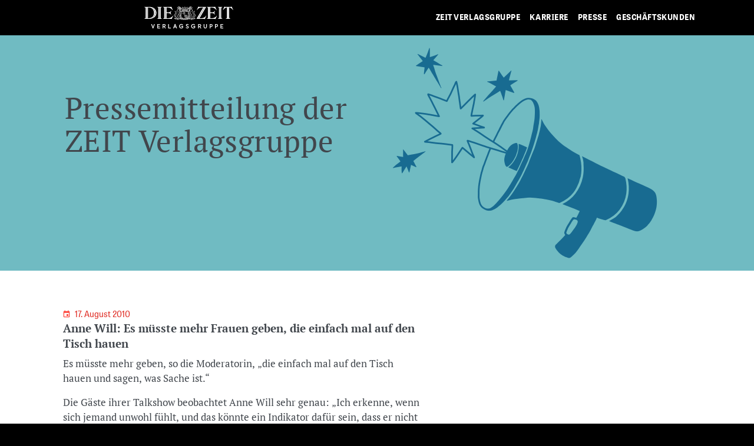

--- FILE ---
content_type: image/svg+xml
request_url: https://stage.zeit-verlagsgruppe.de/wp-content/themes/understrap-child-master/assets/svg/sprite.svg
body_size: 173283
content:
<svg xmlns="http://www.w3.org/2000/svg" xmlns:xlink="http://www.w3.org/1999/xlink" width="241" height="987" viewBox="0 0 241 987"><svg width="241" height="38" viewBox="0 0 241 38" id="DieZeit_logo" y="0"><title>Group 2</title><path d="M30.225 18.49c0 5.373-2.952 11.4-9.696 14.233l-.096-.194c5.88-2.783 9.048-8.254 9.048-14.04 0-6.632-4.224-11.958-8.976-14.33l.096-.145c5.352 2.324 9.624 7.528 9.624 14.475zM18.37 4.763c4.176 1.719 8.184 6.633 8.184 13.725 0 9.514-5.928 14.694-16.225 14.694V3.603c2.929 0 5.545.145 8.04 1.161zM7.592 33.183h-.696V3.603h.696v29.58zm25.49-14.694c0-6.535-4.057-12.563-9.793-14.887-3.096-1.283-6.864-1.767-11.28-1.767H.608c-.144.194-.144.557 0 .75 2.904.654 3.528 1.526 3.528 4.213v23.19c0 3.098-.408 3.534-3.312 4.212-.144.193-.144.556 0 .75h12.505c11.424-.024 19.753-6.439 19.753-16.46zm8.832 14.694h-.696V3.603h.696v29.58zm2.76-2.687V6.289c0-2.372.36-3.195 3-3.703.144-.194.144-.557 0-.75h-12.24c-.144.193-.144.556 0 .75 2.664.508 3.024 1.307 3.024 3.703v24.207c0 2.372-.36 3.195-3.024 3.704-.144.193-.144.556 0 .75h12.24c.144-.194.144-.557 0-.75-2.664-.533-3-1.332-3-3.704zm12.913 2.687h-.72V3.603h.72v29.58zm17.017 1.912c1.056-2.929 2.352-5.834 3.768-8.666-.048-.29-.36-.411-.6-.29-3.936 5.76-8.4 7.044-15.433 7.044h-2.016V19.046h4.368c3.72 0 5.784 1.017 7.993 3.994.264.097.552 0 .6-.29l-2.112-4.648 2.112-4.648c-.048-.242-.312-.411-.6-.314-2.209 2.977-4.273 3.994-7.993 3.994h-4.368V3.602h1.704c7.536 0 10.633 1.985 14.857 7.19.24.145.6 0 .6-.315-1.416-2.88-2.712-5.81-3.768-8.811-.744.097-3.168.145-4.057.145H51.083c-.144.194-.144.557 0 .75 2.664.509 3.024 1.308 3.024 3.704v24.207c0 2.372-.36 3.195-3.024 3.703-.144.194-.144.557 0 .75h19.416c1.033 0 3.097.073 4.105.17zm37.658-7.044a.69.69 0 0 1 .672-.678.66.66 0 0 1 .672.678.69.69 0 0 1-.672.678.66.66 0 0 1-.672-.678zm-.48 0c0 .63.528 1.138 1.152 1.138.648 0 1.152-.509 1.152-1.138 0-.63-.528-1.138-1.152-1.138-.648 0-1.152.509-1.152 1.138zm-1.2.993s-.409-1.066 0-1.961c.504 1.016 0 1.96 0 1.96zm.744-.993c0-.847-.552-1.404-.144-1.767.36-.412.912.17 1.752.17s1.392-.557 1.752-.146c.408.363-.144.896-.144 1.743 0 .847.552 1.404.144 1.767-.36.412-.912-.17-1.752-.17s-1.392.557-1.752.146c-.408-.339.144-.896.144-1.743zm.648 2.3s.912-.509 1.944 0c-.912.435-1.944 0-1.944 0zm1.944-4.6c-1.032.509-1.944 0-1.944 0s1.032-.411 1.944 0zm1.368 1.332c.408.92 0 1.96 0 1.96s-.48-.944 0-1.96zm-5.305.968c0 1.598 1.32 2.905 2.953 2.905 1.632 0 2.952-1.307 2.952-2.905 0-1.598-1.32-2.905-2.952-2.905s-2.953 1.307-2.953 2.905zm-6.576-9.44c.12-.122.264-.34.504-.073l2.064 2.009 1.44-1.5-.912-.896-.648.677-.528-.508 2.376-2.493 1.2 1.162-.552.58-.192-.193.312-.339-.672-.654-1.104 1.162 2.784 2.712 1.105-1.162-.72-.702-.313.339-.24-.218.552-.581 1.105 1.089-2.353 2.47-.432-.412.624-.63-1.008-.968-1.44 1.5 3.024 2.954-.6.605-5.424-5.398c-.192-.17-.168-.29.048-.532zm5.664 6.317c.168-.193.552-.605.768-.798.216-.218.36-.34.504-.218.12.12.024.242.193.411.168.17.312-.072.432.29-.96.654-1.393 1.356-1.393 1.356-.384-.242-.072-.363-.216-.556-.144-.17-.24-.025-.36-.146-.072-.097-.048-.193.072-.339zm.312 3.123c0-1.936 1.585-3.51 3.553-3.51s3.552 1.574 3.552 3.51c0 1.937-1.584 3.51-3.552 3.51s-3.553-1.573-3.553-3.51zm-6.288-9.755c-.24.242-.456.702-.168.992l5.64 5.495s-.048.145-.24.34c-.192.193-.168.435.072.459.24.024.576.17.576.17s-.144.242.144.363c.048.024.072.048.12.096a4.01 4.01 0 0 0-.456 1.84c0 2.276 1.849 4.091 4.153 4.091 2.304 0 4.152-1.84 4.152-4.09 0-2.252-1.848-4.092-4.152-4.092-.6 0-1.152.121-1.68.34a.726.726 0 0 1-.192-.219c-.144-.29-.36-.12-.36-.12s-.144-.34-.192-.558c-.049-.242-.265-.242-.457-.048a1.47 1.47 0 0 1-.336.266l-2.712-2.638.84-.872.36.363-.6.63 1.08 1.04 2.977-3.122-1.729-1.694-1.152 1.186.768.75.36-.363.216.218-.624.63-2.304-2.228.624-.63.216.219-.36.363.648.63 1.152-1.187-1.728-1.694-2.976 3.122 1.08 1.041.6-.63.36.364-.84.871-1.968-1.912c-.24-.29-.672-.024-.912.218zm35.09 7.262c0 1.355-.96 2.566-2.208 2.566-1.584 0-2.28-1.162-2.496-2.252-.096-.46-.6-.29-.504.243.12.798.432 1.525.432 1.525s-.216.435-.384.968c-.168.532-.144.75.024.992.264.436.072.993.576.92.288-.048.312.097.432.533.264.944.216.992.024 1.525-.192.532-.504 1.38-.624 1.597-.216.412-.456-.072-.888.17-.36.193-.792.048-.504-.315 0 0-.192-.145-.36.049 0 0-.264-.848-.984-.485 0 0-.337-.363-.649-.266 0 0 .36-.58 2.209.024.288.097.552-.411.144-.532 0 0 .288-.993.336-1.186.048-.194.12-.242-.192-.509-2.065-1.767-2.257-1.67-2.52-2.76-.265-1.089-.409-1.282-.745-2.105-.864-2.155-.648-2.905-1.272-3.607-1.272-1.428-1.728-2.275-1.728-2.275s-.12-.025-.144.12c-.432-.338-.24-.677-.648-1.016 0 0-.144.097-.168.363-.648-.484-.48-1.283-.72-1.598 0 0-.168.073-.216.29 0 0-.216-.362-.216-.532 0-.17-.096-.266.192-.484.288-.218.36-.12.432.121.408-.339.576-.799.984-1.21 0 0 .192.097.336.339 0 0 .36-.509.6-1.356.384.073.576 0 .552-.508-.096-.968.384-1.21.336-2.372-.024-.412-.408-.267-.408.048.048.92-.264.944-.36 1.767-.576-.726-.504.29-.744 1.38 0 0-.144-.073-.216-.315-.144-.484-.336.267-.84 1.138-.12-.339-.144-.557-.552-.073-.408.484-1.824 1.695-3.192 2.711-.528.388-.192.702-.408 1.187-.144.338-.456.58-.456.58s-.192-.338-.552-.314c0 0 .096-.654-.456-.896 0 0 .672-.871-.12-1.5.504-.17.672-.122.264-.848 0 0 .456-.436-.048-1.04.48-.34.624.12.648.556.048.63.36 1.21.72.896.36-.34 2.064-2.106 2.52-2.905.48-.799.216-1.428 1.44-2.856.216-.267 0-.509-.216-.291-.144.121-.432.266-.432.266s-.048-.75.432-1.428c.192-.266.024-.436-.36-.048 0 0-.048-.605.888-1.428.264-.218.096-.34-.36-.194 0 0 .192-.557.792-.678.6-.121.792.097.816.218.024.121.24.145.264 0 .024-.145.192-.484.6-.412.432.073.408.364.408.485 0 .12.096.242.216.096.216-.266.888-.435 1.344.218 0 0-.264.073-.48.049-.192-.025-.288.12-.024.266.816.46 1.056 1.138 1.056 1.138s-.408-.049-.864-.46c-.192-.17-.312.024-.144.266.264.436 1.248.533 1.392 1.573 0 0-.576-.217-.984-.605-.192-.193-.312-.048-.192.194.336.653 1.416.75 1.44 1.936 0 0-.432-.145-.84-.58-.192-.218-.36 0-.144.29s.816.58.888 1.234c.072.654.265 3.559.409 4.43.144.848.384 1.84 1.392 3.075 1.008 1.234 1.152 1.5 1.488 2.686.744 2.639 1.68 3.317 2.88 2.978 1.2-.339 1.656-2.227.744-3.607-1.224-1.815-4.536-4.478-3.288-7.504 0 0-.408-.678.096-1.331 0 0 .168.097.216.29.336-.29 0-.702.48-1.09 0 0 .168.17.144.437.384-.097.264-1.017 1.464-.993.12 1.065-.504.823-.744 1.404 0 0 .36-.097.528.024-.192.727-.672.484-.888.8 0 0 .24.023.408.217 0 0-.24.896-1.296.557 0 0-.288.314-.216 1.331.072.968.312 1.84 2.112 3.922.504.871 1.896 2.323 1.896 3.776zM127.598 7.282c-1.056-.049-1.224-1.695.048-3.026.288-.315.264-.484.048-.678-.024-.387-.024-.726-.744-.387-.648.315-.6.532-.216.508.384-.024.648.267.648.267s-.624.605-.888 1.67c-.36 1.5.504 1.985.504 1.985s-.528.411-1.08-.315c0 0 .264-.63-.12-1.04 0 0 .192-.582-.264-1.284 0 0 .336-.339.12-1.065 0 0 .696-.29.36-1.113 0 0 .672-.364 1.464-.412.456-.024.576.194.504.605-.048.194-.048.34.408.34 1.152-.05 1.392.265 1.128.483-.168.17-.288.315-.048.484.288.218 0 .848-.336.727-.96-.364-1.248-.34-1.608.508-.384.847-.456 1.573 1.176 1.356-.024.024-.048.435-1.104.387zm.504-.775c-.24.097-.552-.12-.192-.363.264.145.192.363.192.363zm-1.68-4.623l-.36.17c-.384-.291-.456-.679-.456-.679.576-.217.816.509.816.509zm-.696.387c-.576.315-1.296-.363-1.32-.654.792-.363.936.364 1.32.654zm-1.104.218s-.624.436-1.608-.363c0 0 .912-.63 1.608.363zm-.936.411c-.36.75-1.296.218-1.944.34.672-1.211 1.56-.243 1.944-.34zm-.648.727c-.24.726-1.176.363-1.752.774.312-.992 1.032-.653 1.752-.774zm-.24.823c.024.75-1.224.871-1.824 1.549 0-1.574 1.824-1.55 1.824-1.55zm-2.04 5.76s.168.098.36.073c.12.678-.288.896 0 1.55 0 0-.24.339-.768.629 0 0-.696-.654-1.368-.339 0 0-.72-.436-1.296 0 0 0-.216-.17-.576-.097 0 0 .48-.63.336-1.452 0 0 .888-.847 1.584-1.912.696-1.066.888-1.913 1.296-2.445 0 0 .144.339-.096.678 0 0 .096.145.288.169-.144.847.144 1.09.024 1.55 0 0 .12.096.288.023-.072.557.12.872-.072 1.574zm-.288-5.373s-.504.726-.888 1.5c-.408.775-.456 1.332-1.488 2.833 0 0-.12-1.065-.912-1.065-.192-.412.096-.75.456-.654.168.049.288-.072.144-.266-.216-.315-.168-1.065.48-1.404 0 0-.552 1.259.216 2.033 0 0 .408-.096.408-.847-.024-.92-.384-1.84.408-2.057 0 0-.168.363-.048.798.048.146.216.121.192-.145-.024-.242.288-.847 1.032-.726zm-1.968 2.3c-.168-.121-.264-.581-.048-.775.144.17.192.63.048.775zm-.912 2.154c-.168 1.138-1.344 1.985-2.592 1.622s-1.584-1.96-.456-2.978c.432-.411 1.152.025.888.509-.144.29-.48.097-.312-.097.12-.145 0-.436-.288-.17-.768.678-.816 2.034.288 2.397 1.104.363 2.088-.533 2.136-1.55 0-.241-.264-.338-.264-.024 0 .315-.576.218-.408-.169.216-.557 1.104-.266 1.008.46zm-2.088-3.51c.144-.363.624-.702 1.008-.702-.096.29-.648.702-1.008.702zm-1.344 1.96s-.216-.943-1.128-.87c-.456-.412-.216-1.356.528-1.308-.408-.605-.24-1.428.408-1.525 0 0-.24 1.259.528 1.888 0 0 .672-.92.072-2.082 0 0-.048-.629.432-.75 0 0 .048.533.24.799.048.073.144-.049.096-.315-.072-.339.312-1.016.96-1.113 0 0 .744.944-.048 1.525-.12.097-.048.314.12.218.288-.121.432-.315.432-.315s.288.508-.192.702c-1.632.678-1.56 1.5-1.56 1.5s1.032.194 1.728-.895c.192.654.048 1.162-.624 1.331-.192.049-.24.218-.048.34.264.169.264.87-.36.968.048 0-.576-.823-1.584-.097zm.264-2.517c-.24-.29-.24-.702-.072-.871.216.145.24.557.072.871zm-1.416 2.082c.456-.145.72.17.816.484.288.847-.504 2.735-2.328 2.397-1.68-.315-1.8-2.3-1.273-3.026.625-.823 1.417-.242 1.009.363-.168.194-.456.048-.36-.145.192-.34-.096-.46-.336-.146-.6.775-.313 2.276.84 2.615 1.08.314 1.8-.533 1.968-.993.168-.435.144-1.283-.144-1.21-.192.048 0 .266-.168.339-.288.072-.48-.533-.024-.678zm-4.32-3.22c.215.025.551.412.527.775-.408-.024-.6-.605-.528-.774zm1.56.775c-.049-.363.312-.75.528-.774.096.169-.12.75-.529.774zm1.248 1.695c-.48-.29-1.225-.267-1.753.629-.504-.896-1.272-.92-1.752-.63-.432-.338-.216-1.04.24-1.137.216-.049.12-.194.024-.242-.624-.387-.36-1.235.096-1.55-.192 1.526 1.128 1.647 1.128 1.647s.312-.8-.504-1.501c-.408-.363-.48-.654-.264-.799.12-.097.336.145.456.242.144.145.264.049.144-.097-.624-.799.432-1.452.432-1.452s1.033.653.432 1.452c-.12.17 0 .242.144.097.12-.12.337-.339.457-.242.216.145.144.46-.265.799-.816.702-.504 1.5-.504 1.5s1.32-.12 1.129-1.645c.456.314.696 1.162.096 1.549-.096.072-.192.193.024.242.432.097.672.799.24 1.138zm-2.257.605c.552.726.408 2.687-1.272 3.026-1.8.338-2.592-1.525-2.304-2.397.096-.29.36-.63.816-.484.456.145.264.75-.072.654-.168-.049.048-.267-.168-.34-.288-.072-.288.775-.144 1.211.168.436.888 1.307 1.968.993 1.128-.34 1.416-1.84.84-2.615-.24-.314-.504-.193-.336.145.096.194-.192.364-.36.146-.384-.605.408-1.186 1.032-.34zm-5.28-1.38c-.36 0-.912-.412-1.008-.702.384 0 .864.339 1.008.702zm2.472 1.09c-.912-.073-1.128.87-1.128.87-1.008-.725-1.608.122-1.608.122-.624-.097-.648-.799-.36-.968.192-.122.144-.291-.048-.34-.648-.169-.816-.701-.624-1.33.696 1.089 1.728.895 1.728.895s.072-.823-1.56-1.5c-.48-.195-.192-.703-.192-.703s.144.194.432.315c.168.072.264-.121.12-.218-.792-.581-.048-1.525-.048-1.525.648.12 1.008.799.96 1.113-.048.242.024.388.096.315.192-.266.24-.799.24-.799.48.146.432.75.432.75-.624 1.187.072 2.082.072 2.082.792-.629.528-1.888.528-1.888.648.097.792.92.408 1.525.768-.096 1.008.872.552 1.283zm-1.392-1.647c-.168-.339-.12-.726.072-.871.168.193.168.58-.072.871zm-.096 2.711c1.104 1.017.768 2.615-.456 2.978-1.248.363-2.424-.484-2.592-1.622-.096-.702.768-1.017 1.008-.46.168.387-.408.484-.408.17 0-.315-.288-.218-.264.024.048 1.016 1.032 1.912 2.136 1.549s1.056-1.719.288-2.397c-.288-.266-.408.049-.288.17.168.194-.168.387-.312.097-.264-.484.456-.896.888-.509zm-2.64.194c-.792-.024-.912 1.065-.912 1.065-1.032-1.5-1.104-2.057-1.488-2.832-.408-.775-.888-1.5-.888-1.5.744-.098 1.056.483 1.056.75-.024.266.168.314.192.145.096-.436-.048-.799-.048-.799.768.218.408 1.138.408 2.058 0 .75.408.847.408.847.768-.75.216-2.034.216-2.034.672.315.696 1.066.48 1.404-.12.194-.024.315.144.267.336-.121.624.218.432.629zm-1.32-.992c-.144-.121-.096-.581.024-.775.24.194.144.654-.024.775zm-2.016-.073c.168-.024.288-.17.288-.17-.216-.338-.096-.677-.096-.677.408.532.6 1.38 1.296 2.445a12.278 12.278 0 0 0 1.584 1.912 1.965 1.965 0 0 0 .336 1.452c-.36-.097-.576.097-.576.097-.576-.436-1.296 0-1.296 0-.672-.315-1.368.339-1.368.339-.528-.29-.768-.63-.768-.63.288-.653-.12-.87 0-1.549.192.025.36-.072.36-.072-.192-.702 0-1.017-.096-1.574.168.049.288-.024.288-.024-.096-.46.192-.702.048-1.549zm-.456-1.065c-.624-.678-1.848-.775-1.824-1.55-.024 0 1.8-.024 1.824 1.55zM98.197 4.4c-.576-.411-1.536-.048-1.752-.774.72.12 1.416-.218 1.752.774zm-.456-1.186c-.672-.12-1.608.412-1.944-.339.384.121 1.272-.847 1.944.34zm-1.272-1.09c-.984.824-1.608.364-1.608.364.696-.993 1.608-.363 1.608-.363zm-1.392-.508c-.024.29-.744.969-1.32.654.36-.29.528-1.017 1.32-.654zm-1.224-.242s-.072.388-.456.678l-.36-.17c.024 0 .264-.725.816-.508zm-.384 1.453a.809.809 0 0 0 .36 1.113c-.24.726.12 1.065.12 1.065-.48.702-.264 1.283-.264 1.283-.36.412-.12 1.041-.12 1.041-.552.726-1.08.315-1.08.315s.864-.484.504-1.985c-.264-1.065-.888-1.67-.888-1.67s.264-.29.648-.267c.384.025.432-.193-.216-.508-.744-.363-.744 0-.744.387-.192.194-.24.364.048.678 1.272 1.332 1.08 2.978.048 3.026-1.056.048-1.08-.363-1.08-.363 1.632.194 1.536-.533 1.176-1.356-.384-.847-.648-.871-1.633-.508-.312.121-.624-.508-.336-.726.24-.17.12-.315-.048-.484-.264-.242-.024-.533 1.129-.484.48.024.456-.121.408-.34-.072-.41.048-.653.504-.605a3.689 3.689 0 0 1 1.464.388zm-1.92 3.292c.336.266.048.46-.192.363 0 .024-.048-.194.192-.363zm.072 2.638c.12.146.216.025.216-.096s-.024-.412.408-.485c.432-.072.6.267.6.412.024.145.216.121.264 0 .024-.121.216-.339.816-.218.6.121.792.678.792.678-.432-.145-.624-.049-.36.194.96.823.888 1.428.888 1.428-.408-.363-.576-.218-.36.048.48.678.432 1.428.432 1.428s-.288-.12-.432-.266c-.24-.218-.456.048-.216.29 1.2 1.429.96 2.058 1.44 2.857.48.799 2.16 2.566 2.52 2.905.336.314.648-.267.72-.896.048-.436.192-.896.648-.557-.504.581-.048 1.041-.048 1.041-.408.726-.24.678.264.847-.816.63-.12 1.501-.12 1.501-.528.267-.456.896-.456.896-.36-.024-.552.315-.552.315s-.288-.267-.456-.581c-.216-.485.12-.8-.408-1.187-1.368-1.016-2.808-2.227-3.192-2.71-.408-.485-.432-.267-.552.072-.504-.896-.696-1.622-.84-1.138-.072.242-.216.315-.216.315-.24-1.09-.168-2.082-.744-1.38-.096-.823-.408-.823-.36-1.767.024-.339-.384-.484-.408-.048-.048 1.162.408 1.38.336 2.372-.048.508.144.58.528.508.216.847.6 1.356.6 1.356.144-.266.336-.34.336-.34.408.412.6.872.984 1.211.072-.242.168-.339.432-.12.264.217.192.314.192.483 0 .146-.216.533-.216.533a.502.502 0 0 0-.216-.29c-.24.314-.096 1.137-.72 1.597-.024-.266-.168-.363-.168-.363-.408.339-.216.678-.648 1.017-.024-.121-.144-.121-.144-.121s-.456.847-1.728 2.275c-.624.702-.408 1.428-1.273 3.607-.336.823-.48 1.017-.744 2.106-.264 1.09-.432.992-2.52 2.76-.336.266-.24.338-.192.508.048.193.336 1.186.336 1.186-.408.145-.144.63.144.532 1.848-.58 2.208-.024 2.208-.024-.312-.097-.648.266-.648.266-.72-.387-.984.485-.984.485-.144-.194-.36-.049-.36-.049.288.363-.144.508-.504.315-.432-.242-.672.242-.888-.17-.12-.217-.432-1.065-.624-1.597-.192-.533-.24-.581.024-1.525.12-.436.12-.581.432-.533.504.073.288-.508.576-.92.168-.242.192-.435.024-.992-.168-.557-.384-.968-.384-.968s.288-.75.432-1.525c.096-.533-.432-.702-.504-.242-.216 1.089-.912 2.25-2.496 2.25-1.272 0-2.208-1.21-2.208-2.565 0-1.453 1.392-2.905 2.016-3.631 1.8-2.058 2.04-2.953 2.112-3.922.096-1.016-.216-1.331-.216-1.331-1.056.339-1.296-.557-1.296-.557.144-.193.408-.218.408-.218-.216-.314-.72-.096-.888-.798.168-.121.528-.025.528-.025-.24-.58-.888-.339-.744-1.404 1.2-.024 1.08.896 1.464.993-.024-.266.144-.436.144-.436.48.387.144.799.48 1.09.048-.194.216-.291.216-.291.504.654.096 1.331.096 1.331 1.248 3.002-2.064 5.665-3.288 7.504-.912 1.356-.456 3.244.744 3.607 1.2.339 2.136-.339 2.88-2.977.336-1.186.48-1.453 1.488-2.687 1.008-1.235 1.248-2.227 1.392-3.074.144-.848.336-3.777.408-4.43.072-.654.648-.92.888-1.235.216-.29.072-.508-.144-.29-.408.435-.84.58-.84.58.048-1.185 1.128-1.282 1.44-1.936.12-.242 0-.363-.192-.193-.408.411-.984.605-.984.605.144-1.041 1.129-1.138 1.393-1.574.144-.242.048-.435-.144-.266-.457.387-.865.46-.865.46s.24-.678 1.057-1.138c.264-.145.192-.29-.024-.266-.192.024-.48-.048-.48-.048.36-.824 1.032-.63 1.248-.364zm-3.36 25.345s0-.194.311-.218c0 0 .312.29.24.678.024 0-.288-.17-.552-.46zm-2.137.702c.408.193.504-.242 1.296.048.288.121.408 0 .6-.242.192 0 .576.17.744.363.168.194.48.194.408.049-.072-.146.072-.315.072-.315s.384.048.792.411c.288.242.24-.048.529-.242 1.968 0 3.048-.218 3.048-.218.816.243 1.128-.363 1.128-.363.312.17.552.146.552.146.408.242.888.242.888.242s-2.04.605-5.76.75c-4.56.194-6.337-.63-6.337-.63l.216-.314c1.032.266 1.416.121 1.824.315zm4.032 1.791c.36-.508 2.4-1.259 3.025-.75-.216.242-1.224.944-3.025.75zm5.449-3.002s.48.29.432.678c0 0-.504-.12-.768-.46 0-.024.096-.218.336-.218zm-5.257-.702c.649.17 1.345.848 1.489 1.477-.648-.17-1.32-.775-1.489-1.477zm-.744.944s.432.267.336.775c0 0-.24-.242-.696-.605 0 0 .024-.145.36-.17zm-1.944-1.161a6.605 6.605 0 0 1-.288-1.114c2.04-1.598 2.592-2.106 2.688-2.76.096-.653.36-1.234.36-1.234.505.799.625.775 1.057.92.408.145.336.266.696 1.428.192.654-.6.412-.384 1.113.144.533.384 1.38.648 2.18.24.798.648.992.648.992-.288.145-.792.096-.792.096-.696-2.057-2.4-1.96-2.4-1.96-.025 1.476 1.296 2.106 1.296 2.106-.36.096-.697.048-.697.048-.84-1.55-.696-2.203-2.832-1.815zm8.569.217c-.24.073-.312.34-.312.34-.84-.243-1.128.217-.888.725-.888-.363-.72.243-.72.243s-.168.242-.504.072c-.168-.097-.672-.63-.888-1.138-.216-.508-.336-1.33-.528-1.912-.192-.605.456-.339.336-1.04a9.21 9.21 0 0 0-.504-1.792c-.216-.508-.552-.315-.936-.678a9.925 9.925 0 0 1-.648-.774s.504-.848.912-2.687c.216-1.017.672-1.26.672-1.26s.36.848 1.272 1.768c.312.315.408.557.48 1.259.048.702.336 1.597.432 2.614.048.46.144.654-.264 1.307-.48.775-.552.872-.096 2.493.12.46.336.581.672.509.792-.242 1.2-.266 1.512-.049zm.048.606s.048-.315.36-.315c0 0 .552.387.552.871 0-.024-.408-.29-.912-.556zm.024 1.21s.144-.218.12-.484c0 0 .48 0 .816.29 0 0-.6.145-.936.194zm-.24-10.99c.936.557 1.176 1.791 1.2 2.3-.936-.533-1.248-1.961-1.2-2.3zm1.392-.266c-.6-.557-.6-2.227-.312-2.687.648.726.552 2.203.312 2.687zm1.032.968c.312.702-.24 2.42-.672 2.663-.36-.63.264-2.3.672-2.663zm-.552 5.64c-.888-.435-1.416-2.057-1.368-2.396.984.653 1.32 1.888 1.368 2.396zm-.48 3.534c-.744-1.331-1.128-1.573-2.568-1.283-.36.073-.36.025-.504-.702-.168-.75-.024-.798.288-1.38.264-.46.456-.75.384-1.185-.072-.436-.264-2.3-.456-3.172-.168-.871-.216-1.016-1.176-2.25a5.931 5.931 0 0 1-.768-1.26l.456-.58c.096.145.288.169.288.169.24-.29.168-.775.552-.992.168-.049.336.072.336.072.312-.436.024-.508.744-1.355.168.024.24.217.24.217.312-.411.048-.702.6-1.718.456.314 1.08.847 1.56 1.162.48.314.456.387.648 1.162.264 1.113.864 1.04.864 1.04.192.315.672.509.672.509l.12 4.502c.144 5.689 4.032 7.165 8.808 7.625-.192.315-.096.63-.096.63s-.888-.194-1.608.339c-.288.217-.48.12-.48.12-1.08-1.815-2.64-1.96-2.64-1.96-.24.17 0 .702.168 1.017.048.072.096.169.144.242 0 0-.072-.097-.144-.242-1.08-1.84-2.712-2.324-2.712-2.324-.048 1.307.84 1.936.84 1.936l-.624-.218c-.432-2.227-1.968-2.541-1.968-2.541-.288 1.452.816 2.348.816 2.348l-.456-.097c-.288-.775-.912-1.573-.912-1.573 1.464-2.518.144-4.333.144-4.333-.552.774-.816 1.525-.816 1.525-.216-.557-.288-1.114-.288-1.114 1.944-2.614.888-4.744.888-4.744-.768.508-1.104 1.452-1.104 1.452l-.024-.702c1.2-2.566-.6-4.212-.6-4.212-1.464 2.614.264 4.212.264 4.212l.024.678c-.6-1.598-1.824-1.913-1.824-1.913-.408 2.76 1.776 4.019 1.776 4.019.024.508.096.944.096.944-.6-.654-1.32-.944-1.32-.944-.168 3.22 2.04 4.066 2.04 4.066.144.364.192.678.192.678-.984-.653-1.824-.605-1.824-.605.216 1.767 1.728 2.59 1.728 2.59-.432 0-.768.145-.768.145zm1.464-4.865c.432.75.096 2.033-.216 2.106-.36-.63 0-1.864.216-2.106zm.336 4.648c-.648-.17-1.824-.993-1.968-1.864.84.193 1.824 1.258 1.968 1.864zm.576-1.525c.6.242 1.008 1.21 1.056 1.742-.672-.266-1.128-1.38-1.056-1.742zm2.064 1.04c.576.146 1.296.944 1.32 1.477-.672-.097-1.296-1.09-1.32-1.477zm2.4 1.065c.384.122 1.032.388 1.344 1.21-.648-.096-1.176-.701-1.344-1.21zm-6.816.509l.312-.412c1.848-.266 3-.072 5.208.702 1.824.63 4.056 1.114 4.056 1.114l-.936.218s-1.488-.315-4.392-1.332c-2.28-.823-4.248-.29-4.248-.29zm.696 1.065c.36-.436 2.208-1.09 2.856-.581-.192.242-1.32.92-2.856.58zm6.216.484c-.264.218-1.632.847-2.76.29.456-.484 2.016-.895 2.76-.29zm1.32.581c1.104-.315 2.232-.533 2.232-.533.36.097.36.509.36.509s-1.032.193-2.28.605c-.36-.17-.312-.581-.312-.581zm1.608-1.113c1.488-.727 2.136.58 2.136.58l-.672.606c-.048-1.186-1.464-1.186-1.464-1.186zm2.424.024c-.864-.436-1.008-1.332 0-1.332 1.009 0 .865.896 0 1.332zm.264.556s.649-1.307 2.137-.58c0 0-1.416 0-1.464 1.186l-.673-.606zm1.153.485s0-.412.36-.509c0 0 1.128.242 2.232.533 0 0 .048.411-.312.58a18.457 18.457 0 0 0-2.28-.604zm2.208-.46l-.936-.218s2.256-.484 4.056-1.114c2.208-.774 3.36-.968 5.208-.702l.312.412s-1.968-.533-4.224.266c-2.928 1.041-4.416 1.356-4.416 1.356zm1.728-.073c.744-.605 2.304-.194 2.76.29-1.152.557-2.496-.048-2.76-.29zm3.36-1.09c.624-.508 2.496.146 2.856.582-1.56.363-2.664-.315-2.856-.581zm4.944-11.207c.072.363-.264 1.791-1.2 2.3.024-.533.264-1.767 1.2-2.3zm-2.4.702c.408.363 1.032 2.033.672 2.663-.456-.242-.984-1.96-.672-2.663zm1.32-3.655c.288.46.288 2.13-.312 2.687-.216-.484-.312-1.96.312-2.687zm.576 6.899c.072.363-.456 1.96-1.368 2.396.048-.508.408-1.743 1.368-2.396zm-2.136 3.17c-.312-.072-.648-1.355-.216-2.105.24.242.576 1.476.216 2.106zm1.44.679c-.168.895-1.32 1.694-1.968 1.864.144-.606 1.128-1.67 1.968-1.864zm-2.568.339c.072.363-.384 1.476-1.056 1.742.048-.508.456-1.5 1.056-1.742zm-2.04 1.04c-.024.412-.648 1.38-1.32 1.477.024-.533.744-1.331 1.32-1.477zm-2.424 1.065c-.168.509-.696 1.114-1.344 1.21.312-.822.96-1.088 1.344-1.21zm4.68-12.829c.24.048.264.315.264.315-.336.29-.792.29-.792.29.216-.411.528-.605.528-.605zm-.36-.508c-.504.363-.888.096-.888.096.36-.314.576-.653.576-.653.408.17.312.557.312.557zm-.264-1.429c-.504.364-.936.146-.936.146.312-.484.768-.605.768-.605.288.12.168.46.168.46zm.168-2.081c-.408.17-.696.435-.696.435a1.014 1.014 0 0 1 .408-.847c.336 0 .288.412.288.412zm.408-2.082c-.504.46-.96.194-.96.194.48-.242.624-.533.624-.533.384.121.336.339.336.339zm-17.017-3.994c.216.097.792.411 1.656.218 1.128-.242 1.464-1.453 1.464-1.453s.888.993 2.184.726c1.08-.217 1.68-1.33 1.68-1.33s.6 1.113 1.68 1.33c1.297.267 2.185-.726 2.185-.726s.312 1.21 1.464 1.453c.84.193 1.44-.121 1.656-.218.216-.097.312.145.096.266-.792.484-2.64.581-3.288-1.04 0 0-.768.725-1.968.58-1.008-.12-1.8-1.113-1.8-1.113s-.793.992-1.8 1.113c-1.2.145-1.969-.58-1.969-.58-.648 1.597-2.496 1.5-3.288 1.04-.264-.12-.168-.363.048-.266zm-3.096 3.994s-.048-.242.312-.339c0 0 .144.29.624.533.024 0-.432.266-.936-.194zm.408 2.082s-.048-.412.288-.412c0 0 .432.29.408.847 0 0-.312-.29-.696-.435zm.312 1.622s.432.12.768.605c0 0-.408.218-.936-.146.024 0-.12-.338.168-.46zm.264-4.914s.36-.267.624-.049c0 0 .24.775-.456.944 0 0 .024-.435-.168-.895zm1.224.944s-.096-.63-.216-1.017c0 0 .312-.097.504.024.024 0 .336.509-.288.993zm1.032.024s-.048-.508-.264-.944c0 0 .24-.145.432 0 .024 0 .216.508-.168.944zm13.105-2.033l-.288.508a.308.308 0 0 1-.096-.218c0-.17.144-.29.288-.29.072-.025.096-.025.096 0zm-12.72-.243l-.505-.75s.864.436 1.896.121c1.128-.339 1.368-1.113 1.368-1.113s.792.605 1.968.435c.936-.12 1.68-.895 1.68-.895s.744.774 1.68.895c1.177.17 1.969-.435 1.969-.435s.24.774 1.368 1.113c1.032.315 1.896-.121 1.896-.121l-.504.75s-3.168-1.21-6.409-1.21c-3.24-.024-6.408 1.21-6.408 1.21zm.12.243h.071c.168 0 .288.145.288.29 0 .097-.024.17-.096.218l-.264-.508zm.983.217a.293.293 0 0 1-.288-.29c0-.17.144-.29.288-.29.168 0 .288.145.288.29.024.17-.12.29-.288.29zm1.032-.242a.293.293 0 0 1-.288-.29c0-.145.144-.29.288-.29.168 0 .288.145.288.29s-.12.29-.288.29zm1.08-.266a.293.293 0 0 1-.288-.29c0-.17.144-.29.288-.29.168 0 .288.144.288.29 0 .145-.12.29-.288.29zm1.056-.17a.293.293 0 0 1-.288-.29c0-.17.144-.29.288-.29.168 0 .288.145.288.29.024.17-.12.29-.288.29zm1.08-.072a.293.293 0 0 1-.288-.29c0-.17.144-.291.288-.291.168 0 .288.145.288.29.024.146-.12.291-.288.291zm1.08-.024a.293.293 0 0 1-.288-.29c0-.17.144-.291.288-.291.168 0 .288.145.288.29 0 .146-.12.29-.288.29zm1.057.024a.293.293 0 0 1-.289-.29c0-.17.145-.291.289-.291.168 0 .288.145.288.29.024.146-.12.291-.288.291zm1.08.073a.293.293 0 0 1-.288-.29c0-.17.144-.291.288-.291.168 0 .288.145.288.29.024.17-.12.29-.288.29zm1.08.169a.293.293 0 0 1-.288-.29c0-.17.144-.29.288-.29.168 0 .288.144.288.29 0 .145-.144.29-.288.29zm1.056.266a.293.293 0 0 1-.288-.29c0-.145.144-.29.288-.29s.288.145.288.29-.12.29-.288.29zm1.032.242a.293.293 0 0 1-.288-.29c0-.17.144-.29.288-.29s.288.145.288.29c.024.17-.12.29-.288.29zm-5.305.363c3.289 0 4.225.581 4.225.581s-.936.097-4.225.097c-3.288 0-4.224-.097-4.224-.097s.936-.58 4.224-.58zm-5.88.509c-.408.12-.432-.17-.144-.29.288-.122 2.616-1.066 6.024-1.066 3.433 0 5.76.92 6.049 1.065.288.121.24.436-.168.29-.408-.12-2.376-.919-5.88-.919-3.505-.024-5.497.775-5.88.92zm12.673.944c-.36-.436-.168-.944-.168-.944.216-.145.432 0 .432 0-.192.436-.264.944-.264.944zm1.032-.024c-.624-.484-.288-.993-.288-.993.216-.145.504-.024.504-.024-.12.363-.216 1.017-.216 1.017zm1.08-.049c-.696-.17-.456-.944-.456-.944.264-.218.624.049.624.049-.216.46-.168.895-.168.895zm-17.857 7.069c-.384-.364-.504-.654-.504-.654.816.121 1.104-.315 1.104-.315-.576-.63-.792-1.04-.792-1.04.528.072.984-.122.984-.122.096-.968-.912-1.016-.96-1.79.24.023.456.169.456.169.6-1.26-.696-1.26-.432-2.348.408-.146.576-.436.576-.436-.168-.049-.264-.097-.264-.097.456-.194.576-.508.576-.508.144.339.144.605.144.605.648-.121.84-.557.84-.557.072.29.312.581.312.581.504-.194.696-.557.696-.557s3.408.073 6.264.073c2.857 0 6.265-.073 6.265-.073s.192.363.696.557c0 0 .24-.29.312-.581 0 0 .192.46.84.557 0 0 0-.29.144-.605 0 0 .12.314.576.508 0 0-.096.073-.264.097 0 0 .192.29.576.436.264 1.065-1.032 1.065-.432 2.348 0 0 .216-.146.456-.17-.048.775-1.056.823-.96 1.791 0 0 .456.17.984.121 0 0-.216.412-.792 1.041 0 0 .288.436 1.104.315 0 0-.12.29-.504.654 0 0 .12.169.336.266 0 0-.048 2.493-.072 4.309-.072 3.074-1.152 6.947-9.217 6.947-8.04 0-9.144-3.873-9.216-6.947a315.498 315.498 0 0 1-.072-4.31c.096-.096.24-.265.24-.265zm-.624-.049s-.456.024-.792-.29c0 0 .024-.267.264-.315 0 0 .312.194.528.605zm.144-1.67s.216.339.576.653c0 0-.36.243-.888-.096 0 0-.12-.388.312-.557zm-2.208-7.698s.528.509.864.726c.264.17.408.073.456-.024.384-.75 1.032-.387 1.032-.387.816-.508 1.272-.049 1.272-.049.816-.411 1.296.097 1.296.097l.312.678c-.48-.17-.936.024-.936.024-.408-.242-.984-.097-.984-.097-.672-.266-1.008.17-1.008.17-.216-.315-.552-.484-.384-.049.096.267.144.678-.12.63-.24-.049-.36.097-.168.363-.36.121-.48.508-.48.508-.672-.17-.432-.944-.288-1.065.144-.145.168-.411-.144-.29-.576.218-.312.605-.696.532-.36-.072-.6-.17-.6-.17.168-.362.216-.774.216-.774.096.097.288-.024.288-.024-.264-.557.072-.799.072-.799zm-1.44-4.647c.168 0 .312-.146.312-.146-.096-.242.024-.508.024-.508 1.248.557 1.08 2.01 1.08 2.01-.432-.63-1.272-.679-1.416-1.356zm0 1.742s.192-.29.144-.92c.576.654 1.128.751.96 2.034-.024.024-.696-.533-1.104-1.114zm.792 5.084s.336.097.864.17c0 0 .216.822 1.248.75.072.314-.024.339-.288.411-.264.097-.504.29-.552 1.09-.024.217-.144.217-.336-.025l-1.08-1.258s.192-.581.144-1.138zm0-2.372c-.432-.485-.408-.945-1.32-1.525 0 0-.048-.388.168-.727 1.512.896 1.152 2.252 1.152 2.252zm-.984-4.987c-.912-.605-1.176-.847-1.104-1.84.576.509 1.248.726 1.104 1.84zm0-1.719s-1.056-.218-1.296-1.186c.84-.193 1.296.436 1.296 1.186zM95.34 6.87s1.128.484.912 1.985c-.6-.92-1.272-1.016-.912-1.985zm.552 5.665c1.488 1.428.912 2.493.912 2.493s-.432-.436-.432-.944c-.024-.484-.576-1.21-.576-1.21.096-.121.096-.34.096-.34zm-.24-1.114c.336-.024.288-.411.288-.411s.48.339.816.847c.432.653.216.75.336 1.452-.96-.774-1.44-1.888-1.44-1.888zM95.46 9.51s-.576-.605-.312-1.259c0 0 .672.436.696 1.525 0 .412-.384.581-.552-.048l.168-.218zM94.813 2.9s.864.049 1.152.969c0 0-.48-.121-.984-.025 0 0-.288-.29-.168-.944zm-.048 1.477c.36.436.264.92.264.92s-.456-.121-.672-.484c-.336-.509.024-.847.408-.436zm-.552 1.767c-.264-.145-.144-1.186.432-.63.384.388.312 1.09.312 1.09s-.288-.194-.744-.46zm-.288 1.695s-.168.048-.384-.049l.192-.194c.024.025.048.146.192.243zm.072-1.308s.264.218.6.412c.576.315.192 1.065.192 1.065s-.096-.17-.672-.484c-.408-.242-.264-.92-.12-.993zm.528-2.735c-.744.024-.912-.508-.696-.799.216-.29.672-.12.648.145-.048.291.048.654.048.654zm2.592 2.324s-.12-.266-.12-.557c0 0 1.656.46 1.392 2.155-.504-.969-1.512-.848-1.68-1.647 0 0 .24.073.408.049zm22.609 8.327c.216-.242.096-.412-.168-.363-.24.048-.216-.363-.12-.63.168-.411-.168-.242-.384.049 0 0-.36-.436-1.008-.17 0 0-.6-.169-.984.097 0 0-.432-.193-.936-.024l.312-.678s.48-.508 1.296-.097c0 0 .48-.435 1.272.049 0 0 .672-.363 1.032.387.048.097.192.218.456.024.336-.217.864-.726.864-.726s.336.242.048.799c0 0 .192.097.288.024 0 0 .048.412.216.775 0 0-.24.097-.6.17-.36.072-.12-.315-.696-.533-.312-.121-.288.17-.144.29.144.145.36.896-.288 1.065 0 0-.12-.387-.456-.508zm2.448 1.235l-1.08 1.258c-.192.218-.312.218-.312.024-.048-.798-.288-1.016-.552-1.089-.264-.097-.36-.097-.288-.411 1.056.072 1.248-.75 1.248-.75.504-.05.864-.17.864-.17-.072.557.12 1.138.12 1.138zm.648-6.222c-.408.581-1.104 1.138-1.104 1.138-.168-1.283.36-1.38.96-2.033-.048.605.144.895.144.895zm-.312-1.888s.144.146.312.146c-.144.677-.984.726-1.416 1.38 0 0-.168-1.453 1.08-2.01 0 0 .12.266.024.484zm-.168-1.452c.168.024.408-.049.408-.049-.168.8-1.176.678-1.68 1.647-.288-1.695 1.392-2.155 1.392-2.155.024.29-.12.557-.12.557zm-.312 6.052s-.36-1.356 1.152-2.252c.24.34.168.727.168.727-.912.58-.888 1.04-1.32 1.525zm.984-6.706c0-.75.456-1.38 1.296-1.186-.24.993-1.296 1.186-1.296 1.186zm1.104 1.404c.384.969-.312 1.065-.912 1.985-.216-1.525.912-1.985.912-1.985zm-1.128.315c-.12-1.114.552-1.331 1.104-1.84.072.993-.192 1.235-1.104 1.84zm.528-3.316c.288-.944 1.152-.969 1.152-.969.12.654-.168.944-.168.944-.504-.096-.984.025-.984.025zm.936 1.428s-.12-.484.264-.92c.36-.436.744-.073.432.436-.24.387-.696.484-.696.484zm.072 1.307s-.072-.702.312-1.09c.576-.556.696.46.432.63-.48.266-.744.46-.744.46zm.48-3.462c-.048-.266.408-.435.648-.145.216.29.048.823-.696.8 0 0 .096-.364.048-.655zm.72 4.479l.192.193c-.216.073-.384.049-.384.049a.687.687 0 0 0 .192-.242zm-.36-.097c-.552.315-.672.484-.672.484s-.384-.75.192-1.065c.36-.194.6-.412.6-.412.144.073.288.75-.12.993zm-1.368 1.985l.144.218c-.168.63-.552.435-.552.048.024-1.09.696-1.525.696-1.525.288.654-.288 1.259-.288 1.259zm-.408 3.026s-.024.242.096.339c0 0-.552.726-.576 1.21-.024.508-.432.944-.432.944s-.6-1.065.912-2.493zm-1.224.774c.12-.702-.096-.799.336-1.452.336-.508.816-.847.816-.847s-.048.387.288.411c0 0-.456 1.114-1.44 1.888zm-.36 20.285s-.312-.12-.744-.145c0 0 1.512-.823 1.728-2.59 0 0-.84-.048-1.824.605 0 0 .048-.314.192-.678 0 0 2.208-.847 2.04-4.066 0 0-.744.29-1.32.944 0 0 .072-.436.096-.944 0 0 2.184-1.259 1.776-4.019 0 0-1.2.315-1.824 1.913l.024-.678s1.728-1.622.264-4.212c0 0-1.8 1.67-.6 4.212l-.024.702s-.36-.944-1.128-1.452c0 0-1.032 2.13.888 4.744 0 0-.072.557-.288 1.114 0 0-.264-.75-.816-1.525 0 0-1.32 1.815.144 4.333 0 0-.624.798-.912 1.573l-.456.097s1.104-.896.816-2.348c0 0-1.536.314-1.968 2.541l-.624.218s.888-.63.84-1.936c0 0-1.632.484-2.712 2.324-.072.145-.144.242-.144.242.048-.097.096-.17.144-.242.168-.315.408-.848.168-1.017 0 0-1.56.145-2.64 1.96 0 0-.192.097-.48-.12-.72-.557-1.608-.34-1.608-.34s.096-.29-.096-.629c4.776-.46 8.664-1.936 8.808-7.625l.12-4.502s.504-.194.648-.46c0 0 .6.073.864-1.041.192-.799.168-.871.648-1.162.48-.315 1.128-.847 1.56-1.162.552 1.017.264 1.307.6 1.719 0 0 .072-.218.24-.218.744.847.456.92.744 1.356 0 0 .168-.121.336-.073.384.218.312.702.552.992 0 0 .192-.024.288-.169l.456.58s-.264.606-.768 1.26c-.96 1.234-1.008 1.355-1.176 2.25-.168.872-.384 2.736-.456 3.172-.072.436.12.726.384 1.186.312.581.456.654.288 1.38-.168.75-.168.774-.504.702-1.416-.363-1.776-.121-2.544 1.234zm.288.436c0-.484.552-.871.552-.871a.39.39 0 0 1 .36.314c-.528.29-.912.557-.912.557zm-.048.484c.336-.29.816-.29.816-.29-.024.242.12.484.12.484-.36-.049-.936-.194-.936-.194zm1.008-1.622c.312-.217.696-.193 1.512.025.336.072.528-.049.672-.509.456-1.597.384-1.718-.096-2.493-.408-.654-.312-.847-.264-1.307.096-1.017.384-1.912.432-2.614.048-.702.168-.945.48-1.26.912-.943 1.272-1.766 1.272-1.766s.456.242.672 1.258c.408 1.864.912 2.687.912 2.687s-.384.509-.648.775c-.384.387-.72.17-.936.678-.216.508-.408 1.283-.504 1.791-.12.702.528.46.336 1.04-.192.606-.312 1.405-.528 1.913-.216.509-.72 1.065-.888 1.138-.312.17-.504-.073-.504-.073s.168-.605-.72-.242c.24-.508-.048-.968-.888-.726 0 .049-.072-.242-.312-.315zm.192 1.356c-.048-.387.432-.678.432-.678.24 0 .312.218.312.218-.24.363-.744.46-.744.46zm6.792-.242c-.456.387-.696.605-.696.605-.096-.508.336-.775.336-.775.312.025.36.17.36.17zm-1.104-1.114c-.168.702-.84 1.332-1.488 1.477.12-.63.816-1.307 1.488-1.477zm-1.416-1.864c.192-.701-.6-.46-.384-1.113.36-1.162.264-1.283.696-1.428.408-.145.552-.097 1.056-.92 0 0 .24.58.36 1.234.096.654.648 1.138 2.689 2.76 0 0-.096.605-.312 1.114-2.137-.412-1.993.242-2.809 1.815 0 0-.36.024-.696-.048 0 0 1.32-.63 1.296-2.106 0 0-1.704-.097-2.4 1.96 0 0-.504.025-.792-.096 0 0 .408-.194.648-.993.264-.799.504-1.646.648-2.179zm2.905 3.535c-.048-.388.24-.678.24-.678.312.024.312.218.312.218-.216.29-.552.46-.552.46zm-7.345.145s.504-.024.888-.242c0 0 .24.024.552-.145 0 0 .312.605 1.128.363 0 0 1.08.218 3.048.218.288.193.264.484.528.242.408-.363.792-.412.792-.412s.144.194.072.315c-.072.145.24.12.409-.049.168-.193.552-.363.744-.363.168.242.288.363.6.242.816-.314.888.146 1.32-.048.432-.194.792-.048 1.824-.315l.216.315s-1.776.823-6.337.63c-3.744-.17-5.784-.751-5.784-.751zm3.024 1.113c.624-.508 2.664.267 3.024.75-1.8.219-2.832-.483-3.024-.75zm-42.53-1.864c-.144.218-.408-.145-.432-.314 0 0 .624.024.432.314zm-.576-.92c-.744-.314-.696-.943-.696-.943s.192.12.6.217c.696.17.624.945.096.727zm-.552 1.429c-.504-.049-.888-.509-.888-.509s.36-.314.96-.266c.576.073.6.847-.072.775zm53.499-.823c-.024.17-.312.508-.432.314-.192-.29.432-.314.432-.314zm.24-1.332c.408-.096.6-.217.6-.217s.048.629-.696.944c-.528.218-.6-.557.096-.727zm.384 1.38c.6-.048.96.266.96.266s-.408.436-.888.509c-.696.072-.672-.702-.072-.775zm.936-5.664c1.848-1.525 1.32-4.067-.864-6.294-2.16-2.251-2.328-3.147-2.304-4.526 1.416.048 1.584-1.041 1.464-1.235.984-.412.552-1.331.552-1.331.36-.557.168-1.477.168-1.477-.936-.048-1.488.29-1.488.29-.6-.193-1.08.678-1.08.678-1.176.024-.768 2.251-.768 2.251s-.504 1.332-.168 2.421c.936 2.93 2.592 3.704 3.672 5.592.432.75.408 2.203-.528 2.566-.888.339-1.656-.34-2.136-2.251-.48-1.913-.648-1.961-1.776-3.486-1.128-1.501-1.176-2.276-1.248-3.849a89.755 89.755 0 0 0-.216-3.22c.24.049.312-.145.312-.145-.48-.63-.504-1.38-.504-1.38a.294.294 0 0 0 .264-.145c-.577-.605-.312-.774-.577-1.283.313.024.385-.218.385-.218-.673-.508-.6-.968-1.273-1.742.192.024.312-.121.312-.121-.528-.654-.744-1.21-1.776-1.017l-.288-.34s.816-.047 1.224-.58c.408-.508-.312-1.04-.312-1.04s-.168.193-.264.169c-.216-.073.024-.34-.312-.509-.264-.12-.12-.63.288-.557.408.073.096.581.384.678.288.097.384-.484.648-.387.144.048.192-.073.6-.775.24-.435-.144-.411.096-.944.168-.387.216-.968-1.416-1.21-.048-1.38-1.32-.896-1.776-.944-.24-.896-1.056-1.065-2.232-.968l-.096.193c-.768-.048-1.272.146-1.272.146l.048.314c-.768-.072-1.08.46-1.584.557l.096.218c-.72.436-.6.992-1.32 1.38l.288.29-.168.315c-.768-.024-1.224.339-1.224.339-.912-.146-1.128.774-1.128.774-.96.17-1.224 1.259-1.128 1.695-.792.242-.624 1.21-.624 1.21-.504.242-.744.968.024 1.404 0 0-.336.871-1.344.46-1.008-.412-.744-1.138-.576-1.307.696.58 1.224.072 1.128-.581 1.032-.315.768-1.332.768-1.332 1.272-.677.48-2.13.48-2.13.576-.556.024-1.234.024-1.234.024-.896-.576-1.719-.576-1.719-.912.145-1.248.75-1.248.75-.96.025-1.176.993-1.176.993-1.008.048-1.344.968-1.224 1.719-.6.339-.696 1.234-.36 1.84-.528.604-.072 1.355.504 1.38 0 0-.12.919-1.152.919s-1.44-1.04-1.176-1.477c.768.315 1.128-.363.984-.968.96-.726.12-1.743.12-1.743.6-.871.048-1.549-.528-2.106 0-.58-.432-.63-.432-.63-.384-1.04-1.153-1.476-1.153-1.476s-.768.484-1.152 1.55c0 0-.432.048-.432.629-.6.557-1.128 1.234-.528 2.106 0 0-.84 1.017.12 1.743-.144.605.216 1.307.984.968.264.436-.144 1.477-1.176 1.477s-1.152-.92-1.152-.92c.6-.024 1.032-.775.504-1.38.336-.605.24-1.5-.36-1.84.144-.774-.216-1.694-1.224-1.718 0 0-.216-.969-1.176-.993 0 0-.336-.605-1.248-.75 0 0-.6.823-.576 1.718 0 0-.552.678.024 1.235 0 0-.792 1.428.48 2.13 0 0-.288 1.041.768 1.331-.072.654.432 1.138 1.128.581.168.146.432.872-.576 1.308-1.008.411-1.344-.46-1.344-.46.768-.412.528-1.162.024-1.404 0 0 .168-.969-.624-1.21.096-.436-.168-1.526-1.128-1.695 0 0-.216-.896-1.128-.775 0 0-.48-.363-1.224-.339l-.168-.314.288-.29c-.696-.388-.6-.945-1.32-1.38l.096-.218c-.504-.097-.792-.63-1.584-.557l.048-.315S95.58.915 94.813.964L94.717.77c-1.152-.097-1.968.073-2.232.968-.456.049-1.728-.435-1.776.945-1.657.242-1.609.823-1.417 1.21.24.532-.144.508.096.944.408.678.432.823.6.775.264-.097.36.484.649.387.288-.097-.024-.605.384-.678.408-.073.552.436.288.557-.312.145-.072.411-.312.508-.096.024-.264-.17-.264-.17s-.72.51-.313 1.042c.409.508 1.225.58 1.225.58l-.288.34c-1.033-.194-1.225.363-1.777 1.016 0 0 .12.145.312.121-.672.775-.6 1.235-1.272 1.743 0 0 .048.242.384.218-.264.508 0 .678-.576 1.283 0 0 .072.145.264.145 0 0-.048.75-.504 1.38 0 0 .072.194.312.145 0 0-.144 1.646-.216 3.22-.072 1.573-.144 2.323-1.248 3.848-1.128 1.501-1.296 1.574-1.776 3.486-.48 1.913-1.224 2.59-2.136 2.251-.96-.363-.96-1.815-.528-2.565 1.056-1.864 2.736-2.663 3.672-5.592.336-1.09-.168-2.42-.168-2.42s.408-2.252-.768-2.252c0 0-.48-.872-1.08-.678 0 0-.552-.339-1.488-.29 0 0-.192.92.168 1.476 0 0-.432.92.552 1.332-.144.169.048 1.283 1.464 1.234.048 1.38-.144 2.276-2.304 4.527-2.16 2.227-2.688 4.768-.864 6.293 1.896 1.574 3.744.073 3.744.073.528.75.504 1.985-.096 1.864-.36-.073-.432.145-.624.992-.288 1.235-.312 1.332.672 3.22 0 0-.6 0-1.176-.242 0 0-.048-.339-.336-.557.24-.605-.12-1.38-.624-1.476-.792-.146-1.368-.557-1.368-.557s-.216 1.307.816 1.985c0 0-1.224-.267-1.872.63.768.265.792.822 1.512 1.016.816.218 1.224-.605 1.224-.605s.24.17-.048.58c-.24.315-.216.436.144.557 3 .896 6.096.654 6.096.654s-.624.339-.864 1.162c1.296-.315 3.625.605 5.04-1.428 0 0 1.657-.46 3.937-.872 0 0-.504.315-.816.847 0 0 2.016.993 4.608-.508.12-.073.312.145.12.218-1.104.436-1.344 1.113-1.344 1.113s2.232 1.21 4.464-.266c0 0-.336 1.114.792 1.501 0 0 1.08-.412 2.232-.654 0 0-.12.29.144.412 0 0 .936-.145 1.632-.993.72.848 1.633.993 1.633.993.24-.121.144-.412.144-.412a16.92 16.92 0 0 1 2.232.654c1.128-.387.792-1.5.792-1.5 2.232 1.476 4.464.265 4.464.265s-.24-.677-1.344-1.113c-.192-.073 0-.29.12-.218 2.592 1.5 4.608.508 4.608.508-.312-.532-.816-.847-.816-.847 2.304.412 3.936.872 3.936.872 1.416 2.057 3.768 1.113 5.04 1.428a2.014 2.014 0 0 0-.864-1.162s3.097.242 6.097-.654c.384-.12.384-.242.144-.556-.312-.412-.048-.581-.048-.581s.408.823 1.224.605c.72-.194.744-.75 1.512-1.017-.672-.896-1.872-.63-1.872-.63 1.056-.677.816-1.984.816-1.984s-.576.411-1.368.557c-.504.096-.864.871-.624 1.476a.928.928 0 0 0-.336.557c-.6.242-1.176.242-1.176.242.984-1.888.96-1.96.672-3.22-.192-.847-.264-1.065-.624-.992-.6.145-.624-1.113-.096-1.864-.072-.073 1.752 1.428 3.648-.145zm8.688 5.132h-.84l16.921-29.557h.864L146.391 33.16zm17.761 1.936c1.104-2.977 2.4-5.93 3.816-8.908-.048-.193-.36-.363-.6-.242-3.216 4.817-6.672 7.238-14.76 7.238h-3.169L167.32 2.077v-.242h-16.368c-1.345 0-3.553-.048-5.017-.145-1.008 2.88-2.256 5.761-3.624 8.763.048.194.408.363.6.242 3.072-4.454 5.376-7.093 14.113-7.093h2.352l-17.881 31.082v.242h17.16c1.849 0 3.697.072 5.497.17zm11.64-1.936h-.695V3.602h.696V33.16zm17.018 1.936c1.056-2.929 2.352-5.834 3.768-8.666-.048-.29-.36-.411-.6-.29-3.912 5.76-8.377 7.044-15.409 7.044h-2.016V19.046h4.368c3.72 0 5.784 1.017 7.993 3.994.24.097.552 0 .6-.29l-2.113-4.672 2.113-4.648c-.048-.242-.312-.411-.6-.314-2.209 2.977-4.273 3.994-7.993 3.994h-4.368V3.602h1.704c7.536 0 10.633 1.985 14.857 7.19.24.145.6 0 .6-.315-1.416-2.88-2.712-5.834-3.768-8.811-.744.097-3.169.145-4.057.145h-18.577c-.144.194-.144.557 0 .75 2.665.509 3 1.308 3 3.704v24.207c0 2.372-.36 3.195-3 3.703-.144.194-.144.557 0 .75h19.417c1.008 0 3.073.073 4.08.17zm12.648-1.936h-.696V3.602h.696V33.16zm2.76-2.687V6.265c0-2.372.36-3.195 3.025-3.703.144-.194.144-.557 0-.75h-12.241c-.144.193-.144.556 0 .75 2.664.508 3 1.307 3 3.703v24.207c0 2.372-.36 3.195-3 3.703-.144.194-.144.557 0 .75h12.24c.145-.193.145-.556 0-.75-2.664-.508-3.024-1.307-3.024-3.703zm18.673 2.687h-.696V3.602h.696V33.16zM240.5 10.187a88.808 88.808 0 0 1-3.768-8.497c-1.752.097-4.056.145-5.88.145h-8.64c-1.201 0-4.681-.048-5.881-.145-1.056 2.832-2.352 5.664-3.768 8.497 0 .242.36.411.6.314 4.008-5.325 7.032-6.874 10.248-6.874V30.52c0 2.372-.36 3.195-3.024 3.704-.144.193-.144.557 0 .75h12.24a.706.706 0 0 0 0-.75c-2.664-.509-3.024-1.307-3.024-3.704V3.602c3.217 0 6.337 1.574 10.249 6.875.288.097.648-.048.648-.29z" fill="#1D1D1B" fill-rule="nonzero"></path></svg><svg height="68" viewBox="0 0 107 68" width="107" id="Zeit-Wappen" y="38"><path d="M104.947 49.949c3.375-2.778 2.407-7.43-1.571-11.53-3.979-4.1-4.292-5.746-4.222-8.27 2.617.105 2.93-1.927 2.686-2.243 1.814-.772 1.012-2.454 1.012-2.454.663-1.016.314-2.698.314-2.698-1.71-.106-2.722.526-2.722.526-1.116-.351-1.989 1.225-1.989 1.225-2.163.035-1.431 4.136-1.431 4.136s-.95 2.422-.314 4.416c1.71 5.362 4.78 6.798 6.735 10.234.785 1.378.768 4.03-.977 4.696-1.641.626-3.034-.63-3.908-4.135-.871-3.505-1.186-3.61-3.244-6.378-2.06-2.77-2.164-4.17-2.304-7.046-.14-2.873-.418-5.888-.418-5.888.453.107.592-.244.592-.244-.871-1.156-.94-2.524-.94-2.524.348 0 .488-.28.488-.28-1.047-1.087-.56-1.402-1.047-2.35.592.036.697-.418.697-.418-1.256-.947-1.116-1.788-2.337-3.19a.687.687 0 0 0 .558-.21c-.977-1.193-1.363-2.208-3.248-1.856l-.52-.598s1.5-.104 2.231-1.052c.734-.946-.591-1.89-.591-1.89s-.312.373-.49.314c-.417-.14.035-.63-.558-.912-.48-.227-.209-1.157.523-1.016.734.14.174 1.086.699 1.262.523.176.71-.88 1.185-.701.279.105.35-.14 1.082-1.402.457-.786-.277-.737.174-1.718.324-.696.42-1.752-2.615-2.208-.071-2.523-2.409-1.646-3.246-1.717C84.777.183 83.276-.133 81.144.043l-.171.35c-1.43-.07-2.337.28-2.337.28l.105.597c-1.43-.14-1.989.84-2.897 1.015l.175.42c-1.326.807-1.117 1.823-2.407 2.52l.522.53-.314.56c-1.394-.034-2.269.632-2.269.632-1.674-.245-2.093 1.402-2.093 1.402-1.778.316-2.268 2.312-2.093 3.12-1.465.455-1.152 2.208-1.152 2.208-.942.42-1.36 1.787.032 2.557 0 0-.625 1.613-2.474.843-1.838-.767-1.362-2.105-1.046-2.384 1.29 1.05 2.233.14 2.092-1.051 1.92-.562 1.396-2.454 1.396-2.454 2.338-1.26.871-3.89.871-3.89 1.05-1.017.036-2.278.036-2.278.037-1.648-1.046-3.154-1.046-3.154-1.675.28-2.303 1.367-2.303 1.367-1.78.033-2.164 1.82-2.164 1.82-1.849.072-2.478 1.755-2.233 3.156-1.116.63-1.291 2.244-.662 3.364-.977 1.123-.14 2.488.94 2.523 0 0-.208 1.683-2.127 1.683-1.92 0-2.652-1.892-2.164-2.699 1.43.597 2.094-.665 1.814-1.787 1.745-1.332.21-3.19.21-3.19 1.083-1.611.105-2.838-.978-3.854 0-1.051-.801-1.157-.801-1.157-.697-1.928-2.109-2.7-2.109-2.7s-1.404.772-2.103 2.7c0 0-.801.106-.801 1.157-1.083 1.016-2.06 2.243-.978 3.854 0 0-1.535 1.858.208 3.19-.278 1.122.384 2.384 1.815 1.787.488.807-.244 2.699-2.163 2.699s-2.127-1.683-2.127-1.683c1.081-.035 1.917-1.4.94-2.523.628-1.12.454-2.733-.663-3.364.245-1.401-.384-3.084-2.232-3.155 0 0-.384-1.788-2.164-1.821 0 0-.628-1.088-2.302-1.367 0 0-1.083 1.506-1.049 3.154 0 0-1.01 1.26.036 2.278 0 0-1.466 2.63.872 3.89 0 0-.522 1.892 1.395 2.454-.139 1.19.803 2.102 2.096 1.05.313.28.788 1.618-1.048 2.385-1.85.77-2.473-.843-2.473-.843 1.392-.77.973-2.136.03-2.557 0 0 .314-1.753-1.151-2.208.174-.808-.313-2.804-2.094-3.12 0 0-.42-1.647-2.093-1.402 0 0-.873-.666-2.268-.631l-.315-.56.523-.53c-1.29-.698-1.082-1.714-2.407-2.52l.175-.42c-.908-.176-1.466-1.157-2.897-1.016l.105-.596s-.907-.351-2.338-.281l-.171-.35c-2.132-.176-3.632.14-4.086 1.787-.837.07-3.175-.806-3.245 1.717-3.036.456-2.94 1.512-2.617 2.208.454.981-.28.932.174 1.718.733 1.262.803 1.507 1.083 1.402.475-.179.663.877 1.185.701.525-.176-.035-1.122.699-1.262.733-.14 1.004.789.523 1.016-.594.281-.14.772-.558.912-.178.06-.489-.315-.489-.315s-1.326.945-.594 1.891c.734.948 2.234 1.052 2.234 1.052l-.52.598c-1.888-.352-2.272.663-3.248 1.855 0 0 .208.245.558.211-1.22 1.402-1.082 2.243-2.337 3.19 0 0 .103.454.697.419-.49.947 0 1.262-1.047 2.35 0 0 .14.279.488.279 0 0-.07 1.368-.942 2.524 0 0 .14.35.594.244 0 0-.28 3.015-.419 5.888-.14 2.875-.245 4.276-2.303 7.046-2.06 2.768-2.374 2.873-3.246 6.378-.871 3.504-2.266 4.761-3.907 4.135-1.745-.666-1.762-3.318-.977-4.696 1.954-3.436 5.024-4.872 6.735-10.234.635-1.994-.315-4.416-.315-4.416s.733-4.1-1.43-4.136c0 0-.873-1.576-1.99-1.225 0 0-1.01-.632-2.72-.526 0 0-.35 1.682.313 2.698 0 0-.803 1.682 1.011 2.454-.243.316.07 2.348 2.689 2.243.068 2.524-.247 4.17-4.225 8.27-3.977 4.1-4.945 8.752-1.57 11.53 3.492 2.875 6.876.14 6.876.14.975 1.368.906 3.647-.174 3.401-.648-.147-.8.289-1.154 1.823-.523 2.278-.592 2.418 1.223 5.888 0 0-1.082 0-2.163-.457 0 0-.106-.63-.63-1.016.454-1.122-.227-2.522-1.151-2.699-1.466-.28-2.513-1.016-2.513-1.016s-.418 2.383 1.502 3.645c0 0-2.234-.49-3.455 1.157 1.43.49 1.451 1.512 2.792 1.857 1.5.386 2.233-1.122 2.233-1.122s.452.307-.104 1.053c-.42.559-.412.808.278 1.016 5.513 1.646 11.201 1.19 11.201 1.19s-1.152.632-1.605 2.14c2.372-.597 6.665 1.12 9.28-2.63 0 0 3.037-.84 7.26-1.577 0 0-.942.562-1.501 1.542 0 0 3.7 1.822 8.48-.946.23-.134.558.246.21.387-2.026.805-2.479 2.03-2.479 2.03s4.12 2.21 8.2-.49c0 0-.628 2.033 1.466 2.735 0 0 1.99-.736 4.117-1.192 0 0-.209.525.245.735 0 0 1.71-.28 3.01-1.821 1.303 1.542 3.017 1.821 3.017 1.821.451-.21.243-.735.243-.735 2.13.456 4.117 1.192 4.117 1.192 2.094-.702 1.465-2.735 1.465-2.735 4.084 2.7 8.202.49 8.202.49s-.454-1.225-2.479-2.03c-.349-.141-.02-.52.21-.387 4.782 2.768 8.48.946 8.48.946-.56-.98-1.501-1.542-1.501-1.542 4.222.737 7.258 1.577 7.258 1.577 2.617 3.75 6.909 2.033 9.281 2.63-.452-1.508-1.604-2.14-1.604-2.14s5.688.456 11.201-1.19c.69-.208.697-.457.279-1.016-.557-.746-.105-1.053-.105-1.053s.732 1.508 2.234 1.122c1.34-.345 1.36-1.366 2.79-1.857-1.22-1.648-3.454-1.157-3.454-1.157 1.92-1.262 1.501-3.645 1.501-3.645s-1.046.736-2.513 1.016c-.923.177-1.606 1.577-1.152 2.699-.523.385-.628 1.016-.628 1.016-1.08.457-2.162.457-2.162.457 1.815-3.47 1.744-3.61 1.22-5.888-.351-1.534-.503-1.97-1.152-1.823-1.08.246-1.15-2.033-.175-3.4 0 0 3.387 2.734 6.877-.141zm-1.75 10.41c1.085-.106 1.746.49 1.746.49s-.736.807-1.64.912c-1.221.14-1.185-1.295-.105-1.403zm-.696-2.559c.732-.178 1.08-.387 1.08-.387s.09 1.154-1.29 1.72c-.941.385-1.082-1.017.21-1.333zm-.454 2.453c-.035.316-.558.948-.802.562-.336-.53.802-.562.802-.562zM3.694 61.761c-.903-.105-1.64-.912-1.64-.912s.662-.596 1.744-.49c1.082.107 1.118 1.542-.104 1.402zm1.012-2.627c-1.38-.567-1.292-1.72-1.292-1.72s.35.208 1.083.386c1.291.316 1.15 1.718.209 1.334zm1.046 1.681c-.243.386-.767-.246-.802-.562 0 0 1.138.033.802.562zm78.204 3.44c1.168-.917 4.901.486 5.563 1.396-3.314.352-5.198-.91-5.563-1.396zm-5.532-2.073s.907-.035 1.64-.456c0 0 .454.035 1.013-.28 0 0 .557 1.122 2.058.665 0 0 1.989.42 5.618.42.523.351.47.896.977.456.768-.667 1.465-.77 1.465-.77s.28.35.14.595c-.14.246.433.228.732-.105.313-.35 1.012-.665 1.361-.665.313.454.541.658 1.083.454 1.5-.56 1.639.246 2.407-.104.767-.35 1.467-.105 3.35-.56l.383.56s-3.278 1.5-11.653 1.157c-6.84-.281-10.574-1.367-10.574-1.367zm13.504-.246c-.106-.7.452-1.226.452-1.226.596.034.596.385.596.385-.455.525-1.048.84-1.048.84zm-5.355-6.467c.37-1.306-1.087-.842-.716-2.047.655-2.13.501-2.356 1.27-2.603.767-.248 1.014-.185 1.936-1.668 0 0 .462 1.06.646 2.263.184 1.204 1.207 2.1 4.959 5.042 0 0-.186 1.111-.554 2.038-3.945-.74-3.667.464-5.142 3.314 0 0-.647.062-1.293-.093 0 0 2.43-1.174 2.398-3.87 0 0-3.135-.184-4.406 3.591 0 0-.921.062-1.474-.185 0 0 .737-.348 1.199-1.8.461-1.45.906-3.023 1.177-3.982zm2.582 3.395c-.307 1.275-1.556 2.422-2.758 2.716.264-1.147 1.56-2.406 2.758-2.716zm2.04 2.056c-.838.7-1.291 1.122-1.291 1.122-.174-.947.628-1.438.628-1.438.593.034.663.316.663.316zm-12.492.455c-.07-.701.802-1.227.802-1.227.42 0 .593.386.593.386-.453.632-1.395.841-1.395.841zm-.349-2.489c.558-.419 1.291-.35 2.791.037.598.154.985-.078 1.22-.912.84-2.944.7-3.155-.173-4.556-.736-1.184-.568-1.54-.489-2.384.176-1.857.699-3.505.805-4.8.103-1.298.314-1.744.87-2.314 1.675-1.717 2.338-3.259 2.338-3.259s.819.444 1.222 2.313c.733 3.399 1.676 4.942 1.676 4.942s-.698.945-1.187 1.437c-.699.7-1.326.314-1.71 1.26-.383.947-.765 2.37-.908 3.26-.209 1.297.977.84.63 1.928-.35 1.086-.595 2.558-.978 3.505-.384.945-1.32 1.931-1.64 2.102-.593.316-.907-.14-.907-.14s.314-1.12-1.328-.456c.437-.912-.086-1.768-1.64-1.331 0 0-.138-.49-.592-.632zm-1.85 2.945c.628-.525 1.5-.525 1.5-.525-.034.455.21.876.21.876-.628-.071-1.71-.35-1.71-.35zm.07-.876c0-.877 1.012-1.577 1.012-1.577.594.034.662.596.662.596a20.09 20.09 0 0 0-1.674.98zm-.507-.812s-.587-.235-1.378-.274c0 0 2.766-1.502 3.175-4.75 0 0-1.533-.09-3.352 1.128 0 0 .088-.59.352-1.246 0 0 4.057-1.533 3.735-7.433 0 0-1.35.532-2.443 1.709 0 0 .145-.795.175-1.709 0 0 3.996-2.306 3.263-7.35 0 0-2.227.587-3.35 3.513l.057-1.236s3.178-2.955.499-7.736c0 0-3.313 3.042-1.115 7.736l-.058 1.295s-.645-1.71-2.053-2.66c0 0-1.915 3.896 1.642 8.678 0 0-.117 1-.527 2.04 0 0-.47-1.393-1.496-2.808 0 0-2.413 3.311.264 7.942 0 0-1.153 1.473-1.68 2.887l-.821.156s2.032-1.658 1.493-4.309c0 0-2.813.59-3.604 4.664l-1.155.382s1.624-1.159 1.536-3.544c0 0-3.015.871-4.996 4.233-.142.267-.263.46-.263.46.085-.16.174-.309.263-.46.314-.587.747-1.567.323-1.876 0 0-2.884.265-4.877 3.602 0 0-.373.185-.89-.207-1.318-1-2.959-.629-2.959-.629s.196-.546-.155-1.134c8.778-.862 15.936-3.546 16.208-13.967l.219-8.231s.917-.354 1.211-.825c0 0 1.085.118 1.585-1.922.355-1.459.291-1.592 1.172-2.151.879-.56 2.062-1.542 2.882-2.13.998 1.866.5 2.395 1.086 3.13 0 0 .148-.381.439-.411 1.36 1.532.822 1.679 1.388 2.475 0 0 .322-.237.616-.148.704.382.586 1.275 1.027 1.806 0 0 .352-.06.527-.325l.85 1.061s-.476 1.128-1.408 2.296c-1.787 2.249-1.856 2.504-2.178 4.104-.323 1.6-.705 4.997-.822 5.792-.117.796.224 1.325.704 2.178.596 1.062.841 1.187.537 2.544-.303 1.354-.305 1.426-.947 1.295-2.61-.532-3.313-.089-4.701 2.365zm.668-37.139c.226-1.265-.164-1.466.628-2.657.614-.922 1.517-1.537 1.517-1.537s-.098.712.515.759c0 0-.87 2.041-2.66 3.435zm2.24-1.426s-.032.422.194.616c0 0-1.031 1.31-1.065 2.217-.032.907-.807 1.718-.807 1.718s-1.078-1.945 1.678-4.551zm.772-5.545l.279.383c-.314 1.148-1.02.804-1.007.068.035-1.977 1.282-2.777 1.282-2.777.486 1.218-.554 2.326-.554 2.326zm2.477-3.636c-1.03.583-1.219.907-1.219.907s-.709-1.356.335-1.95c.65-.37 1.117-.772 1.117-.772.27.167.536 1.377-.233 1.815zm.67.202l.368.336c-.401.133-.703.067-.703.067.268-.168.335-.403.335-.403zm-1.307-8.2c-.08-.505.771-.807 1.173-.268.401.538.1 1.51-1.285 1.477 0 0 .195-.703.112-1.21zm-.884 6.35s-.135-1.3.57-1.997c1.052-1.043 1.287.863.785 1.143-.852.47-1.355.854-1.355.854zm-.134-2.401s-.215-.893.47-1.681c.682-.789 1.375-.15.784.807-.417.672-1.254.874-1.254.874zm-1.723-2.64c.52-1.705 2.115-1.775 2.115-1.775.208 1.218-.313 1.74-.313 1.74-.936-.173-1.802.036-1.802.036zm-.973 6.082c-.242-2.048 1.007-2.431 2.048-3.372.103 1.812-.381 2.257-2.048 3.372zm2.082-.592c.693 1.776-.554 1.95-1.665 3.623-.417-2.753 1.665-3.623 1.665-3.623zm-2.046-2.536c0-1.392.833-2.542 2.392-2.193-.45 1.81-2.392 2.193-2.392 2.193zM76.092 20.93s-.647-2.477 2.11-4.13c.42.616.322 1.328.322 1.328-1.66 1.07-1.627 1.926-2.432 2.802zm.611-11.094c.322.066.757-.097.757-.097-.292 1.473-2.145 1.246-3.079 3.028-.517-3.092 2.55-3.935 2.55-3.935 0 .52-.228 1.004-.228 1.004zm.292 2.673s.271.258.561.258c-.259 1.232-1.82 1.33-2.595 2.51 0 0-.29-2.672 2-3.675 0 0 .207.485.034.907zm.561 3.449c-.755 1.07-2.014 2.074-2.014 2.074-.323-2.366.677-2.529 1.755-3.74-.096 1.115.26 1.666.26 1.666zm-1.205 11.387l-2 2.312c-.353.408-.568.408-.596.027-.107-1.469-.54-1.85-1.027-2.013-.489-.163-.652-.19-.517-.76 1.923.135 2.301-1.36 2.301-1.36.949-.107 1.57-.297 1.57-.297-.081 1.031.27 2.091.27 2.091zM71.86 25.09c.378-.462.162-.732-.298-.65-.46.08-.406-.658-.215-1.145.295-.76-.299-.462-.705.109 0 0-.65-.814-1.866-.326 0 0-1.085-.3-1.816.163 0 0-.81-.354-1.705-.055l.57-1.25s.866-.923 2.383-.19c0 0 .866-.816 2.353.108 0 0 1.218-.678 1.919.707.089.177.357.38.843.056.612-.41 1.57-1.333 1.57-1.333s.622.434.106 1.467c0 0 .353.19.516.028 0 0 .081.733.406 1.414 0 0-.435.165-1.11.3-.676.135-.215-.573-1.272-.98-.59-.228-.513.3-.27.546.243.244.677 1.658-.54 1.955 0 0-.22-.705-.869-.924zM30.293 9.836s-.224-.485-.224-1.004c0 0 3.064.843 2.548 3.935-.936-1.782-2.79-1.555-3.08-3.028 0 0 .434.163.756.097zm-4.77-4.228c-1.386.033-1.686-.939-1.286-1.477.402-.539 1.253-.237 1.173.268-.082.506.113 1.209.113 1.209zm-.985 4.974s.47.403 1.12.773c1.043.593.335 1.95.335 1.95s-.19-.325-1.22-.908c-.77-.438-.5-1.648-.235-1.815zm-.1 2.42s-.3.066-.702-.067l.367-.336s.067.235.335.403zm.503-3.107c-.504-.28-.268-2.186.783-1.143.705.697.57 1.997.57 1.997s-.501-.384-1.353-.854zm1.018-3.228c.684.788.47 1.68.47 1.68s-.837-.201-1.255-.873c-.593-.958.102-1.596.785-.807zm.077-2.734s1.596.07 2.116 1.776c0 0-.868-.209-1.802-.035 0 0-.521-.523-.314-1.741zm1.214 12.1s-1.04-1.108-.555-2.326c0 0 1.249.8 1.283 2.777.013.736-.694 1.08-1.006-.068zm.35 3.536c.614-.047.519-.759.519-.759s.903.615 1.515 1.537c.793 1.19.401 1.392.627 2.657-1.789-1.394-2.66-3.435-2.66-3.435zm.422 2.009c2.756 2.606 1.678 4.55 1.678 4.55s-.774-.81-.807-1.717c-.033-.907-1.065-2.217-1.065-2.217.225-.194.194-.616.194-.616zm-.98-10.38s2.08.87 1.665 3.623c-1.11-1.674-2.357-1.847-1.664-3.623zm2.046-2.536s-1.94-.383-2.393-2.193c1.562-.349 2.393.8 2.393 2.193zm.035 3.128c-1.665-1.115-2.15-1.56-2.047-3.372 1.042.94 2.29 1.324 2.047 3.372zm1.782 9.14c-.805-.876-.772-1.731-2.433-2.802 0 0-.097-.712.323-1.328 2.757 1.653 2.11 4.13 2.11 4.13zm.01 4.324s.623.19 1.57.297c0 0 .378 1.495 2.302 1.36.134.57-.03.597-.517.76-.486.164-.92.544-1.027 2.013-.029.38-.244.38-.596-.027l-2.002-2.312s.352-1.06.27-2.091zm-1.474-9.296s.355-.55.26-1.666c1.077 1.211 2.078 1.374 1.754 3.74 0 0-1.257-1.004-2.014-2.074zm0-3.191c.289 0 .563-.258.563-.258-.176-.422.031-.907.031-.907 2.292 1.003 2.002 3.675 2.002 3.675-.776-1.18-2.337-1.278-2.596-2.51zm2.664 8.516s.957.922 1.57 1.333c.487.325.755.121.845-.056.698-1.385 1.916-.707 1.916-.707 1.489-.924 2.355-.107 2.355-.107 1.518-.734 2.383.189 2.383.189l.57 1.25c-.895-.299-1.706.055-1.706.055-.73-.462-1.816-.163-1.816-.163-1.217-.488-1.867.326-1.867.326-.405-.571-1.001-.869-.704-.109.192.487.245 1.226-.215 1.144-.46-.081-.676.19-.297.651-.65.219-.87.924-.87.924-1.217-.297-.784-1.71-.54-1.955.243-.246.32-.774-.271-.547-1.054.408-.595 1.116-1.27.982-.677-.136-1.11-.3-1.11-.3.325-.682.406-1.415.406-1.415.162.163.513-.028.513-.028-.513-1.033.108-1.467.108-1.467zm4.035 14.11s.404.626 1.054 1.195c0 0-.677.462-1.622-.19 0 0-.19-.731.568-1.004zm-.244 3.046s-.839.026-1.461-.517c0 0 .027-.491.486-.573 0 0 .57.33.975 1.09zm1.13.086c-.717-.651-.942-1.182-.942-1.182 1.5.238 2.015-.562 2.015-.562-1.074-1.147-1.455-1.91-1.455-1.91.962.111 1.813-.203 1.813-.203.178-1.788-1.68-1.877-1.768-3.295.448.046.827.316.827.316 1.097-2.315-1.298-2.315-.805-4.284.738-.247 1.073-.787 1.073-.787a1.355 1.355 0 0 1-.469-.18c.829-.36 1.052-.944 1.052-.944.246.607.246 1.124.246 1.124 1.178-.202 1.535-1.034 1.535-1.034.135.54.559 1.08.559 1.08.94-.339 1.277-1.013 1.277-1.013s6.27.136 11.513.136c5.247 0 11.52-.136 11.52-.136s.337.674 1.276 1.012c0 0 .427-.54.56-1.08 0 0 .358.833 1.534 1.035 0 0 0-.517.246-1.124 0 0 .223.584 1.052.944 0 0-.156.113-.47.18 0 0 .336.54 1.074.787.494 1.969-1.902 1.969-.805 4.284 0 0 .38-.27.829-.316-.09 1.418-1.948 1.507-1.769 3.295 0 0 .851.314 1.814.203 0 0-.38.763-1.455 1.91 0 0 .514.8 2.014.562 0 0-.224.53-.94 1.182 0 0 .223.292.604.472 0 0-.076 4.564-.145 7.904-.114 5.626-2.133 12.715-16.939 12.715-14.804 0-16.817-7.089-16.933-12.715-.067-3.34-.143-7.904-.143-7.904.379-.18.604-.472.604-.472zm32.857-12.946c-1.297-.325-.839-1.741-.839-1.741.489-.408 1.138.081 1.138.081-.38.873-.299 1.66-.299 1.66zm-1.976.081c-1.136-.868-.542-1.822-.542-1.822.378-.245.947-.055.947-.055-.243.71-.405 1.877-.405 1.877zm-1.895.056c-.675-.789-.325-1.743-.325-1.743.38-.244.814 0 .814 0-.38.819-.489 1.743-.489 1.743zm-23.328-1.74c-.73.236-.808-.314-.286-.551.522-.237 4.807-1.942 11.1-1.942 6.296 0 10.577 1.705 11.1 1.942.522.237.444.787-.288.551-.732-.235-4.36-1.705-10.813-1.705-6.45 0-10.08 1.47-10.813 1.705zm10.813-.945c6.035 0 7.766 1.05 7.766 1.05s-1.706.158-7.766.158c-6.058 0-7.755-.158-7.755-.158s1.723-1.05 7.755-1.05zm9.77-.629a.55.55 0 0 1 0-1.103.55.55 0 0 1 0 1.103zm-1.881-.472a.551.551 0 0 1 0-1.103.552.552 0 0 1 0 1.103zm-1.984-.473a.55.55 0 1 1 .001-1.099.55.55 0 0 1 0 1.1zm-1.96-.288a.548.548 0 0 1-.547-.55.55.55 0 0 1 .547-.552.55.55 0 0 1 0 1.102zm-1.986-.157a.548.548 0 0 1-.546-.551.55.55 0 1 1 1.097 0 .55.55 0 0 1-.55.551zm-1.959-.053a.55.55 0 0 1-.547-.551.55.55 0 1 1 1.096 0 .549.549 0 0 1-.549.55zm-1.957.053a.55.55 0 0 1 0-1.103.55.55 0 0 1 .548.552.549.549 0 0 1-.548.551zm-1.986.157a.55.55 0 1 1 .001-1.1.55.55 0 0 1-.001 1.1zm-1.958.288a.549.549 0 0 1-.549-.55.548.548 0 1 1 1.095 0c0 .304-.243.55-.546.55zm-1.985.473a.551.551 0 0 1 0-1.103.55.55 0 0 1 0 1.103zm-1.882.472a.55.55 0 1 1 0-1.103.551.551 0 1 1 0 1.103zm-1.823-.43a.55.55 0 0 1 .512.93zm-.214-.436l-.914-1.364s1.6.809 3.501.236c2.09-.63 2.533-2.046 2.533-2.046s1.437 1.102 3.604.812c1.726-.23 3.081-1.653 3.081-1.653s1.356 1.424 3.08 1.653c2.168.29 3.606-.812 3.606-.812s.444 1.416 2.533 2.046c1.9.573 3.5-.236 3.5-.236l-.914 1.364s-5.822-2.23-11.805-2.23c-5.98 0-11.805 2.23-11.805 2.23zm23.4.435l-.512.93a.55.55 0 0 1 .512-.93zm-24.107 3.745s-.108-.924-.488-1.743c0 0 .434-.244.813 0 0 0 .35.954-.325 1.743zm-1.894-.056s-.162-1.167-.406-1.877c0 0 .568-.19.947.055 0 0 .596.954-.541 1.822zm-2.275-1.74s.649-.49 1.136-.082c0 0 .46 1.416-.838 1.74 0 0 .08-.786-.298-1.659zm-.46 9.025s.812.22 1.408 1.09c0 0-.76.406-1.705-.245 0 0-.244-.625.296-.845zm-.595-2.988s-.081-.735.514-.735c0 0 .81.544.757 1.55 0 0-.542-.517-1.271-.815zm-.758-3.78s-.082-.435.596-.626c0 0 .269.544 1.163.979 0 0-.812.49-1.759-.353zm5.698-7.318c.391.186 1.462.762 3.028.421 2.094-.455 2.69-2.65 2.69-2.65s1.62 1.81 3.997 1.312c2.002-.42 3.081-2.44 3.081-2.44s1.083 2.02 3.083 2.44c2.378.498 3.998-1.311 3.998-1.311s.595 2.194 2.69 2.65c1.566.34 2.638-.236 3.029-.422.393-.183.557.253.183.473-1.464.867-4.86 1.048-6.062-1.891 0 0-1.409 1.327-3.602 1.078-1.853-.21-3.319-2.046-3.319-2.046s-1.462 1.835-3.317 2.046c-2.192.249-3.6-1.078-3.6-1.078-1.201 2.94-4.6 2.758-6.062 1.89-.373-.22-.21-.655.183-.472zm31.293 7.318c-.947.842-1.759.353-1.759.353.895-.435 1.164-.979 1.164-.979.677.19.595.626.595.626zm-.757 3.78c-.732.298-1.271.814-1.271.814-.056-1.005.756-1.549.756-1.549.596 0 .515.735.515.735zm-.298 3.833c-.947.651-1.705.245-1.705.245.595-.87 1.407-1.09 1.407-1.09.541.22.298.845.298.845zm.487 2.608c-.946.652-1.624.19-1.624.19.65-.57 1.056-1.194 1.056-1.194.757.273.568 1.004.568 1.004zm.65.951c.46.082.487.573.487.573-.623.543-1.462.517-1.462.517.406-.76.975-1.09.975-1.09zm-8.587 23.472c-.294.941-1.262 2.031-2.493 2.209.587-1.502 1.79-2.003 2.493-2.209zm4.437-1.953c-.03.735-1.203 2.511-2.435 2.689.06-.941 1.38-2.423 2.435-2.689zm3.791-1.886c.118.649-.702 2.71-1.935 3.182.059-.944.82-2.74 1.935-3.182zm4.701-.618c-.292 1.62-2.433 3.123-3.635 3.417.264-1.148 2.081-3.064 3.635-3.417zm-2.638-1.277c-.558-.146-1.183-2.472-.382-3.857.41.443 1.055 2.71.382 3.857zm3.939-5.782c.117.65-.86 3.604-2.503 4.399.058-.943.704-3.22 2.503-4.399zm-1.066-12.631c.508.833.537 3.896-.586 4.926-.411-.912-.587-3.621.586-4.926zm-2.463 6.674c.762.678 1.906 3.72 1.231 4.87-.793-.442-1.789-3.575-1.23-4.87zm4.437-1.295c.118.647-.469 3.268-2.209 4.212.06-.944.47-3.211 2.21-4.212zM69.511 62.61c1.165-.918 4.585.273 5.25 1.078-2.829.632-4.885-.594-5.25-1.078zm-6.177 1.998c1.377-1.128 4.237-.358 5.075.553-2.094.981-4.572-.14-5.075-.553zm-3.16.098l-1.71-.421s4.127-.875 7.467-2.032c4.048-1.403 6.178-1.753 9.56-1.264l.559.773s-3.637-.97-7.78.49c-5.374 1.893-8.096 2.454-8.096 2.454zm-4.048.876s0-.737.663-.911c0 0 2.094.42 4.117.98 0 0 .106.737-.593 1.053a32.652 32.652 0 0 0-4.187-1.122zm-2.129-.911s1.187-2.383 3.944-1.051c0 0-2.619 0-2.687 2.173zm-.5-1.016c-1.592-.807-1.86-2.418 0-2.418 1.861 0 1.596 1.611 0 2.418zm-4.442-.035c2.758-1.332 3.945 1.05 3.945 1.05l-1.256 1.123c-.07-2.173-2.689-2.173-2.689-2.173zM46.09 65.65c2.026-.56 4.117-.981 4.117-.981.663.174.663.91.663.91s-1.918.35-4.186 1.123c-.698-.316-.594-1.052-.594-1.052zm-2.427-1.044c-.504.413-2.982 1.534-5.075.553.838-.911 3.699-1.681 5.075-.553zm-11.425-.92c.663-.805 4.081-1.996 5.25-1.078-.366.484-2.423 1.71-5.25 1.078zm-1.292-1.926l.558-.773c3.385-.489 5.515-.14 9.561 1.264 3.342 1.157 7.468 2.032 7.468 2.032l-1.71.42s-2.722-.56-8.095-2.452c-4.144-1.46-7.782-.49-7.782-.49zm12.563-.94c.705.206 1.906.707 2.493 2.209-1.232-.178-2.2-1.268-2.493-2.209zm-4.436-1.953c1.054.266 2.374 1.748 2.433 2.689-1.232-.178-2.405-1.954-2.433-2.689zm-3.793-1.886c1.112.442 1.877 2.238 1.935 3.182-1.232-.471-2.052-2.533-1.935-3.182zm-1.065 2.799c-1.203-.294-3.343-1.797-3.636-3.417 1.554.353 3.371 2.269 3.636 3.417zm-.615-8.55c.8 1.384.174 3.71-.383 3.856-.674-1.148-.028-3.414.383-3.857zm-2.67 8.912c-1.387-2.454-2.09-2.897-4.7-2.365-.643.131-.646.059-.949-1.295-.301-1.357-.058-1.482.538-2.544.48-.853.82-1.382.704-2.178-.118-.795-.498-4.193-.82-5.792-.324-1.6-.392-1.855-2.182-4.104-.93-1.168-1.406-2.296-1.406-2.296l.85-1.061c.177.265.527.325.527.325.441-.53.324-1.424 1.028-1.806.293-.09.616.148.616.148.567-.796.03-.943 1.387-2.475.293.03.44.412.44.412.586-.736.088-1.265 1.085-3.13.82.587 2.003 1.57 2.883 2.129s.816.692 1.173 2.151c.498 2.04 1.582 1.922 1.582 1.922.295.471 1.212.825 1.212.825l.22 8.23c.272 10.422 7.43 13.106 16.207 13.968-.352.588-.158 1.134-.158 1.134s-1.639-.371-2.957.63c-.514.391-.888.206-.888.206-1.995-3.337-4.88-3.602-4.88-3.602-.423.31.014 1.293.327 1.88.089.15.178.297.262.456 0 0-.12-.193-.262-.455-1.98-3.366-4.996-4.238-4.996-4.238-.09 2.385 1.534 3.544 1.534 3.544l-1.153-.382c-.792-4.075-3.607-4.664-3.607-4.664-.537 2.651 1.495 4.31 1.495 4.31l-.821-.157c-.527-1.414-1.68-2.887-1.68-2.887 2.676-4.63.262-7.942.262-7.942a11.742 11.742 0 0 0-1.494 2.809c-.41-1.04-.528-2.041-.528-2.041 3.557-4.782 1.642-8.678 1.642-8.678-1.407.95-2.051 2.66-2.051 2.66l-.06-1.295c2.199-4.694-1.114-7.736-1.114-7.736-2.678 4.78.498 7.736.498 7.736l.058 1.236c-1.122-2.926-3.352-3.513-3.352-3.513-.733 5.044 3.265 7.35 3.265 7.35.03.914.176 1.709.176 1.709a7.53 7.53 0 0 0-2.443-1.709c-.324 5.9 3.733 7.433 3.733 7.433.264.656.352 1.246.352 1.246-1.818-1.218-3.352-1.129-3.352-1.129.41 3.25 3.176 4.75 3.176 4.75-.792.04-1.378.275-1.378.275zm.851-6.44c-1.643-.794-2.62-3.748-2.502-4.398 1.799 1.18 2.443 3.456 2.502 4.399zm1.026-10.355c.558 1.295-.44 4.428-1.23 4.87-.676-1.15.467-4.192 1.23-4.87zM30.931 41.6c-1.124-1.03-1.094-4.093-.586-4.926 1.172 1.305.997 4.014.586 4.926zm-2.56.453c1.739 1 2.149 3.268 2.208 4.212-1.74-.944-2.327-3.565-2.209-4.212zm.412 20.129s.243-.42.21-.876c0 0 .872 0 1.5.525 0 0-1.082.28-1.71.35zm-.035-2.208s.07-.562.663-.596c0 0 1.012.7 1.012 1.577 0 0-.733-.49-1.675-.981zm-.105-1.088c-.453.141-.594.632-.594.632-1.551-.437-2.074.42-1.639 1.33-1.64-.663-1.326.458-1.326.458s-.314.455-.907.14c-.321-.172-1.257-1.158-1.64-2.103-.384-.947-.628-2.419-.978-3.505-.349-1.087.838-.631.63-1.927-.145-.89-.525-2.314-.91-3.26-.382-.947-1.01-.561-1.708-1.261-.49-.492-1.187-1.437-1.187-1.437s.942-1.543 1.675-4.942c.404-1.87 1.22-2.313 1.22-2.313s.664 1.542 2.34 3.26c.555.569.768 1.015.87 2.312.107 1.296.63 2.944.805 4.801.079.844.247 1.2-.488 2.384-.873 1.4-1.013 1.612-.176 4.556.237.834.623 1.066 1.22.912 1.502-.386 2.235-.456 2.793-.037zm-15.76-.392c-.37-.927-.553-2.038-.553-2.038 3.751-2.943 4.774-3.838 4.959-5.042.184-1.204.645-2.263.645-2.263.923 1.483 1.17 1.42 1.937 1.668.768.247.615.472 1.27 2.603.37 1.205-1.086.741-.717 2.047.272.96.717 2.532 1.178 3.982.461 1.452 1.198 1.8 1.198 1.8-.554.247-1.475.185-1.475.185-1.27-3.775-4.406-3.592-4.406-3.592-.03 2.697 2.398 3.87 2.398 3.87-.646.156-1.291.094-1.291.094-1.476-2.85-1.197-4.054-5.143-3.314zm3.582 2.11s.803.49.628 1.438c0 0-.454-.422-1.292-1.122 0 0 .071-.282.664-.316zm1.378-1.74c1.198.31 2.493 1.57 2.758 2.716-1.203-.294-2.452-1.44-2.758-2.716zm9.65 1.284s.87.526.802 1.227c0 0-.943-.21-1.396-.84 0 0 .173-.387.594-.387zm-10.016 5.503c.663-.91 4.397-2.313 5.564-1.396-.364.486-2.25 1.748-5.564 1.396zm-7.396-3.26c.767.351.906-.455 2.406.105.541.204.768 0 1.081-.454.35 0 1.05.315 1.361.665.3.333.872.351.733.105-.139-.244.14-.595.14-.595s.698.103 1.466.77c.508.44.452-.105.977-.456 3.629 0 5.617-.42 5.617-.42 1.502.457 2.06-.666 2.06-.666.558.316 1.011.281 1.011.281.734.42 1.64.456 1.64.456S24.84 63.268 18 63.549c-8.375.343-11.654-1.157-11.654-1.157l.384-.56c1.884.455 2.581.21 3.35.56zm3.942-1.296s0-.351.594-.385c0 0 .557.526.452 1.226 0 0-.592-.316-1.046-.841zm6.173-46.433c.224.272.392.053.392-.184 0-.236-.053-.76.73-.89.785-.133 1.098.472 1.125.733.026.263.418.211.47 0 .052-.21.391-.629 1.488-.393s1.437 1.233 1.437 1.233c-.81-.288-1.133-.068-.653.34 1.75 1.496 1.646 2.599 1.646 2.599-.733-.682-1.04-.396-.68.105.89 1.232.81 2.596.81 2.596s-.547-.236-.81-.471c-.425-.385-.826.067-.417.551 2.22 2.623 1.775 3.751 2.637 5.22.863 1.468 3.968 4.698 4.65 5.325.626.578 1.201-.498 1.307-1.652.072-.81.339-1.627 1.2-1.023-.914 1.076-.078 1.888-.078 1.888-.757 1.339-.444 1.233.47 1.549-1.489 1.153-.235 2.753-.235 2.753-.992.472-.835 1.653-.835 1.653-.655-.026-.994.578-.994.578s-.547-.472-.835-1.077c-.419-.877.209-1.468-.758-2.177-2.524-1.848-5.144-4.091-5.876-4.957s-.784-.473-1.018.132c-.942-1.627-1.28-2.966-1.543-2.1-.139.462-.417.576-.417.576-.444-1.992-.313-3.828-1.359-2.517-.181-1.497-.732-1.522-.653-3.228.028-.602-.693-.866-.73-.104-.105 2.124.757 2.545.601 4.33-.084.94.286 1.074.991.943.419 1.548 1.098 2.466 1.098 2.466.262-.472.625-.629.625-.629.76.761 1.098 1.598 1.83 2.203.13-.445.315-.605.81-.21.497.394.34.576.34.866 0 .289-.393.971-.393.971-.13-.42-.418-.551-.418-.551-.443.577-.156 2.072-1.332 2.936-.052-.497-.312-.654-.312-.654-.76.603-.392 1.26-1.203 1.862-.051-.235-.261-.21-.261-.21s-.834 1.549-3.16 4.146c-1.137 1.27-.732 2.623-2.325 6.585-.612 1.523-.862 1.861-1.358 3.856-.497 1.993-.81 1.81-4.624 5.036-.6.507-.442.604-.365.945.079.34.626 2.151.626 2.151-.73.263-.284 1.169.262.997 3.421-1.076 4.075-.027 4.075-.027-.575-.183-1.201.5-1.201.5-1.307-.709-1.803.865-1.803.865-.287-.367-.652-.105-.652-.105.523.657-.248.945-.915.578-.81-.447-1.228.445-1.647-.316-.22-.401-.808-1.94-1.148-2.911-.34-.971-.444-1.049.051-2.78.232-.808.236-1.052.785-.973.909.131.548-.917 1.045-1.704.287-.456.339-.814.026-1.811-.315-.995-.705-1.784-.705-1.784s.548-1.363.782-2.806c.159-.968-.776-1.279-.94-.446-.391 1.994-1.67 4.118-4.597 4.118-2.325 0-4.073-2.229-4.073-4.722 0-2.675 2.544-5.312 3.71-6.637 3.315-3.777 3.743-5.405 3.89-7.162.157-1.862-.392-2.44-.392-2.44-1.933.63-2.376-.996-2.376-.996.286-.368.73-.394.73-.394-.391-.577-1.305-.158-1.644-1.469.287-.21.967-.026.967-.026-.445-1.05-1.622-.63-1.385-2.57 2.194-.054 1.984 1.625 2.69 1.809-.053-.472.26-.787.26-.787.888.708.288 1.468.888 1.993.106-.366.392-.551.392-.551.94 1.18.183 2.441.183 2.441 2.272 5.509-3.813 10.387-6.06 13.72-1.677 2.488-.836 5.954 1.359 6.585s3.917-.605 5.302-5.456c.62-2.178.887-2.678 2.743-4.934 1.855-2.255 2.298-4.066 2.56-5.64.26-1.574.6-6.926.73-8.106.132-1.18 1.203-1.705 1.62-2.256.418-.55.114-.939-.26-.55-.76.787-1.543 1.048-1.543 1.048.08-2.176 2.063-2.36 2.665-3.567.22-.442-.011-.686-.366-.342-.756.735-1.828 1.129-1.828 1.129.261-1.915 2.089-2.098 2.56-2.885.276-.465.078-.814-.287-.5-.847.729-1.594.84-1.594.84s.444-1.26 1.933-2.1c.49-.275.34-.55-.026-.498-.366.055-.862-.077-.862-.077.81-1.207 2.063-.866 2.455-.395zm-.124-4.801c.636.47.069.856-.368.687 0 0-.1-.384.368-.687zm3.495-6.067c-.602 1.48.67 2.017.67 2.017-.435 1.325.201 1.965.201 1.965-.87 1.277-.502 2.353-.502 2.353-.668.755-.2 1.898-.2 1.898-1.004 1.31-1.976.572-1.976.572s1.607-.874.939-3.647c-.475-1.962-1.64-3.074-1.64-3.074s.5-.537 1.203-.503c.703.033.805-.37-.4-.943-1.355-.642-1.354 0-1.388.707-.368.37-.447.681.1 1.258 2.324 2.456 1.99 5.463.068 5.562-1.924.101-1.976-.672-1.976-.672 2.994.37 2.826-.956 2.142-2.503-.684-1.545-1.204-1.613-2.978-.94-.594.224-1.138-.908-.602-1.312.436-.329.23-.581-.1-.888-.47-.437-.035-.975 2.074-.907.875.027.837-.24.77-.606-.134-.74.067-1.177.904-1.11 1.475.118 2.691.773 2.691.773zm.73-2.638s-.13.696-.838 1.247l-.646-.325s.451-1.31 1.484-.922zm2.24.437c-.064.55-1.37 1.78-2.434 1.198.677-.551.98-1.846 2.433-1.198zm2.55.938c-1.808 1.491-2.97.682-2.97.682 1.29-1.829 2.97-.682 2.97-.682zm2.336 2.01c-1.225-.228-2.951.744-3.595-.616.742.196 2.37-1.587 3.595.616zm.871 2.153c-1.065-.759-2.82-.065-3.24-1.409 1.303.228 2.627-.388 3.24 1.409zm.548 2.917c-1.129-1.232-3.4-1.427-3.369-2.82 0 0 3.338-.065 3.369 2.82zm.84 1.957a.802.802 0 0 0 .516-.29c-.42-.617-.161-1.246-.161-1.246.755.986 1.11 2.54 2.4 4.485 1.292 1.945 2.918 3.515 2.918 3.515-.258 1.537.614 2.672.614 2.672-.678-.163-1.065.16-1.065.16-1.079-.81-2.402 0-2.402 0-1.226-.582-2.498.617-2.498.617-.967-.552-1.418-1.167-1.418-1.167.514-1.214-.227-1.6 0-2.833a.956.956 0 0 0 .644-.13c-.356-1.296 0-1.879-.161-2.866a.657.657 0 0 0 .549-.064c-.195-.876.322-1.297.064-2.853zm3.7.12c-.261-.241-.196-1.07.065-1.432.434.384.26 1.213-.065 1.431zm2.462 1.813c-1.466-.035-1.674 1.927-1.674 1.927-1.914-2.758-2.022-3.751-2.754-5.19-.734-1.438-1.649-2.766-1.649-2.766 1.369-.196 1.95.885 1.928 1.382-.022.497.302.563.366.28.19-.818-.107-1.468-.107-1.468 1.42.411.753 2.075.731 3.773-.017 1.374.753 1.534.753 1.534 1.4-1.383.387-3.707.387-3.707 1.218.582 1.287 1.957.903 2.552-.243.378-.033.574.28.492.662-.176 1.185.456.836 1.19zm4.837-.332c2.05 1.85 1.432 4.786-.851 5.457-2.28.672-4.467-.878-4.766-2.982-.186-1.303 1.427-1.873 1.863-.832.307.729-.735.905-.735.325 0-.58-.528-.397-.507.023.092 1.849 1.888 3.513 3.937 2.844 2.05-.67 1.933-3.147.528-4.396-.53-.47-.757.07-.528.325.321.369-.299.717-.577.185-.468-.897.825-1.68 1.636-.949zm.183-4.948c-.299-.6-.229-1.34.138-1.593.3.322.3 1.04-.138 1.593zm2.555 2.985c-1.658-.14-2.071 1.593-2.071 1.593-1.84-1.316-2.97.209-2.97.209-1.152-.16-1.175-1.455-.667-1.78.335-.212.263-.527-.093-.623-1.196-.326-1.496-1.275-1.127-2.453 1.288 2.012 3.177 1.64 3.177 1.64s.138-1.524-2.878-2.749c-.864-.35-.345-1.297-.345-1.297s.276.35.805.58c.323.14.469-.243.229-.418-1.449-1.063-.068-2.774-.068-2.774 1.197.21 1.864 1.456 1.748 2.058-.086.452.056.7.164.554.367-.485.46-1.48.46-1.48.875.256.806 1.388.806 1.388-1.128 2.152.114 3.816.114 3.816 1.45-1.156.99-3.445.99-3.445 1.174.163 1.474 1.665.736 2.775 1.406-.092 1.82 1.663.99 2.406zm-4.535-1.99c-.67-.018-1.68-.74-1.842-1.295.69.023 1.56.647 1.842 1.294zm9.695 2.52c1.005 1.332.77 4.944-2.328 5.526-3.316.624-4.789-2.798-4.259-4.37.184-.547.668-1.132 1.496-.877.828.252.485 1.386-.138 1.178-.296-.1.069-.508-.299-.6-.52-.133-.551 1.409-.254 2.219.3.809 1.63 2.374 3.617 1.803 2.095-.6 2.623-3.352 1.54-4.787-.424-.561-.942-.345-.597.279.195.353-.345.647-.644.278-.738-1.11.712-2.176 1.866-.648zm4.135-1.109c-.874-.534-2.272-.51-3.217 1.133-.942-1.643-2.348-1.667-3.221-1.133-.806-.603-.392-1.896.46-2.082.392-.084.228-.346.045-.462-1.128-.716-.668-2.267.161-2.822-.345 2.776 2.073 3.007 2.073 3.007s.575-1.456-.922-2.752c-.744-.643-.871-1.208-.483-1.48.23-.163.597.254.83.462.28.252.498.107.277-.186-1.13-1.478.78-2.656.78-2.656s1.906 1.178.776 2.656c-.22.293-.005.438.275.186.234-.208.602-.625.834-.462.385.272.259.837-.486 1.48-1.496 1.296-.922 2.752-.922 2.752s2.418-.23 2.074-3.007c.827.555 1.289 2.106.16 2.822-.183.116-.346.378.047.462.85.186 1.266 1.48.46 2.082zM54.458 7.53c-.069-.67.552-1.366.967-1.413.14.302-.229 1.366-.967 1.413zm-2.894-1.413c.415.047 1.037.742.97 1.413-.74-.047-1.109-1.111-.97-1.413zm7.945 5.899c.829-.255 1.312.33 1.496.877.529 1.572-.943 4.994-4.26 4.37-3.1-.582-3.331-4.194-2.326-5.525 1.152-1.528 2.602-.463 1.867.648-.3.369-.84.075-.644-.278.344-.624-.174-.84-.6-.279-1.083 1.435-.554 4.186 1.542 4.787 1.986.57 3.316-.994 3.616-1.803.299-.81.267-2.352-.254-2.22-.367.093-.002.501-.299.6-.622.21-.966-.925-.138-1.177zm2.624-3.794c-.437-.554-.437-1.271-.14-1.593.37.252.44.993.14 1.593zM61.65 12.8s-.414-1.733-2.07-1.593c-.831-.743-.416-2.498.988-2.406-.737-1.11-.438-2.612.736-2.775 0 0-.459 2.29.99 3.445 0 0 1.244-1.664.116-3.816 0 0-.071-1.132.805-1.387 0 0 .092.994.46 1.48.11.146.25-.103.163-.555-.115-.602.553-1.848 1.75-2.058 0 0 1.379 1.711-.07 2.774-.238.175-.091.558.23.418.53-.23.806-.58.806-.58s.518.946-.345 1.297c-3.017 1.225-2.879 2.75-2.879 2.75s1.89.37 3.178-1.64c.369 1.177.068 2.126-1.128 2.452-.357.096-.425.41-.092.623.506.325.483 1.62-.668 1.78 0 0-1.13-1.525-2.97-.209zm2.464-3.584c.283-.647 1.152-1.27 1.841-1.294-.161.555-1.171 1.277-1.841 1.294zm3.82 6.43c-.298 2.103-2.484 3.653-4.764 2.981-2.285-.671-2.9-3.607-.853-5.457.812-.73 2.106.052 1.637.95-.279.531-.901.183-.578-.186.231-.255 0-.796-.53-.325-1.403 1.25-1.52 3.725.53 4.396 2.05.67 3.845-.995 3.937-2.844.021-.42-.506-.603-.506-.023s-1.044.404-.736-.325c.437-1.04 2.05-.471 1.864.832zm1.684-3.958c-.326-.218-.5-1.047-.067-1.431.261.362.326 1.19.067 1.431zm3.612-4.215s-.916 1.328-1.648 2.766c-.731 1.439-.84 2.432-2.753 5.19 0 0-.209-1.962-1.675-1.927-.348-.735.175-1.367.837-1.191.31.082.522-.114.28-.492-.384-.595-.316-1.97.9-2.552 0 0-1.01 2.324.387 3.707 0 0 .774-.16.756-1.534-.022-1.698-.69-3.362.73-3.773 0 0-.295.65-.108 1.469.066.282.39.216.367-.281-.022-.497.56-1.578 1.927-1.382zm.54 9.878s.289.196.643.131c.227 1.232-.514 1.62 0 2.833 0 0-.451.615-1.419 1.167 0 0-1.273-1.199-2.497-.617 0 0-1.324-.81-2.404 0 0 0-.387-.323-1.063-.16 0 0 .87-1.135.612-2.672 0 0 1.628-1.57 2.918-3.515 1.291-1.944 1.645-3.499 2.402-4.485 0 0 .259.629-.161 1.245 0 0 .193.259.515.291-.257 1.556.26 1.977.066 2.853 0 0 .225.162.548.064-.16.987.194 1.57-.16 2.865zm3.755-10.56c.032 1.394-2.24 1.589-3.369 2.821.031-2.885 3.37-2.82 3.37-2.82zm.42-1.505c-.42 1.344-2.176.65-3.24 1.409.611-1.797 1.935-1.18 3.24-1.409zm1.225-1.36c-.645 1.36-2.368.388-3.595.616 1.227-2.203 2.854-.42 3.595-.616zm1.711-.712s-1.162.81-2.97-.682c0 0 1.68-1.147 2.97.682zm2.014-.422c-1.064.583-2.368-.648-2.433-1.198 1.453-.648 1.755.647 2.433 1.198zm1.289-.713l-.644.325c-.71-.551-.84-1.247-.84-1.247 1.034-.388 1.484.922 1.484.922zm3.11 8.47c-.435.169-1.003-.217-.368-.687.468.303.369.687.369.687zm-.937 1.411c-1.923-.1-2.258-3.106.067-5.562.547-.577.469-.888.1-1.258-.033-.707-.032-1.349-1.386-.707-1.205.573-1.105.976-.403.943.704-.034 1.205.503 1.205.503S84.773 6.99 84.3 8.952c-.669 2.773.938 3.647.938 3.647s-.97.739-1.975-.572c0 0 .469-1.143-.202-1.898 0 0 .369-1.076-.5-2.353 0 0 .634-.64.2-1.965 0 0 1.272-.537.669-2.017 0 0 1.22-.655 2.692-.774.837-.066 1.039.37.904 1.11-.066.367-.105.634.77.607 2.109-.068 2.544.47 2.076.907-.33.307-.537.56-.102.888.537.404-.007 1.536-.601 1.312-1.775-.673-2.294-.605-2.979.94-.684 1.547-.851 2.872 2.141 2.503 0 0-.052.773-1.974.672zm19.46 33.476c0 2.493-1.748 4.722-4.074 4.722-2.927 0-4.207-2.124-4.599-4.118-.163-.833-1.096-.522-.938.446.235 1.443.783 2.806.783 2.806s-.392.789-.707 1.784c-.312.997-.26 1.355.029 1.81.496.788.135 1.836 1.044 1.705.547-.079.552.165.784.972.494 1.732.39 1.81.05 2.78-.338.972-.927 2.51-1.148 2.912-.417.76-.835-.131-1.645.316-.668.367-1.438.079-.915-.578 0 0-.365-.262-.652.105 0 0-.497-1.574-1.803-.866 0 0-.628-.682-1.201-.5 0 0 .653-1.048 4.073.028.548.172.994-.734.262-.997 0 0 .55-1.81.629-2.151.076-.34.233-.438-.368-.945-3.814-3.226-4.126-3.043-4.622-5.036-.496-1.995-.746-2.333-1.358-3.856-1.595-3.962-1.189-5.315-2.327-6.585-2.324-2.597-3.16-4.146-3.16-4.146s-.208-.025-.26.21c-.81-.602-.443-1.26-1.202-1.862 0 0-.26.157-.313.654-1.176-.864-.89-2.36-1.333-2.936 0 0-.286.13-.416.551 0 0-.393-.682-.393-.97 0-.29-.157-.473.339-.867.497-.395.68-.235.81.21.732-.605 1.071-1.442 1.83-2.203 0 0 .365.157.625.629 0 0 .68-.918 1.097-2.466.705.131 1.075-.004.992-.943-.157-1.785.707-2.206.602-4.33-.037-.762-.759-.498-.73.104.077 1.706-.472 1.731-.654 3.228-1.045-1.311-.915.525-1.358 2.517 0 0-.28-.114-.419-.576-.262-.866-.6.473-1.541 2.1-.235-.605-.286-.998-1.018-.132s-3.352 3.109-5.877 4.957c-.965.71-.339 1.3-.758 2.177-.287.605-.836 1.077-.836 1.077s-.339-.604-.992-.578c0 0 .157-1.18-.835-1.653 0 0 1.254-1.6-.238-2.753.917-.316 1.23-.21.472-1.549 0 0 .837-.812-.078-1.888.862-.604 1.128.212 1.2 1.023.106 1.154.681 2.23 1.307 1.652.68-.627 3.788-3.857 4.649-5.325.863-1.469.419-2.597 2.639-5.22.409-.484.008-.936-.419-.551-.261.235-.81.471-.81.471s-.076-1.364.81-2.596c.362-.501.052-.787-.678-.105 0 0-.104-1.103 1.646-2.598.48-.41.156-.63-.655-.34 0 0 .34-.998 1.439-1.234 1.096-.236 1.435.184 1.488.393.05.211.443.263.47 0 .026-.261.34-.866 1.123-.733.783.13.732.654.732.89 0 .237.167.456.392.184.391-.471 1.644-.812 2.455.395 0 0-.497.132-.863.077-.366-.051-.516.223-.025.499 1.487.84 1.933 2.1 1.933 2.1s-.749-.112-1.594-.841c-.366-.314-.565.035-.288.5.47.787 2.3.97 2.56 2.885 0 0-1.071-.394-1.83-1.129-.353-.344-.583-.1-.364.342.6 1.207 2.585 1.391 2.664 3.567 0 0-.784-.261-1.541-1.048-.375-.389-.68 0-.26.55.417.551 1.488 1.075 1.62 2.256.128 1.18.47 6.532.73 8.106.262 1.574.705 3.385 2.56 5.64 1.855 2.256 2.12 2.756 2.743 4.934 1.384 4.851 3.107 6.086 5.3 5.456 2.196-.63 3.038-4.097 1.361-6.585-2.247-3.333-8.332-8.211-6.062-13.72 0 0-.758-1.26.183-2.441 0 0 .289.185.392.551.602-.525 0-1.285.888-1.993 0 0 .313.315.262.787.706-.184.497-1.863 2.69-1.81.235 1.94-.94 1.521-1.385 2.571 0 0 .68-.184.968.026-.34 1.311-1.254.892-1.646 1.47 0 0 .445.025.73.393 0 0-.444 1.627-2.377.996 0 0-.548.578-.39 2.44.147 1.757.574 3.385 3.892 7.162 1.163 1.325 3.708 3.962 3.708 6.637zM41.288 32.15c-.437.453-.846 1.298-.306 1.821l10.36 10.05s-.105.286-.445.639c-.34.353-.295.787.138.841s1.041.303 1.041.303-.276.439.26.667a.865.865 0 0 1 .228.162 7.357 7.357 0 0 0-.82 3.387c0 4.143 3.421 7.5 7.642 7.5 4.22 0 7.642-3.357 7.642-7.5 0-4.142-3.422-7.5-7.642-7.5a7.75 7.75 0 0 0-3.087.636c-.158-.139-.312-.291-.366-.406-.243-.53-.67-.239-.67-.239s-.27-.601-.339-1.033c-.07-.433-.503-.463-.841-.11-.338.353-.622.469-.622.469l-4.969-4.819 1.54-1.601.677.656-1.103 1.148 1.983 1.922 5.48-5.696-3.189-3.092-2.11 2.194 1.407 1.363.653-.683.415.403-1.128 1.173-4.216-4.09 1.127-1.172.413.401-.654.681 1.195 1.157 2.108-2.192-3.188-3.092-5.477 5.697 1.982 1.924 1.103-1.148.678.657-1.539 1.601-3.603-3.494c-.54-.523-1.32-.04-1.758.415zm11.563 17.87c0-3.541 2.925-6.414 6.535-6.414 3.608 0 6.535 2.873 6.535 6.414 0 3.543-2.927 6.412-6.535 6.412-3.61 0-6.535-2.87-6.535-6.412zm-.566-5.747a71.166 71.166 0 0 1 1.394-1.473c.384-.384.68-.632.907-.403.227.228.052.438.35.737.297.298.559-.141.803.525-1.747 1.208-2.568 2.473-2.568 2.473-.716-.438-.139-.684-.4-1.002-.243-.298-.451-.05-.645-.263-.125-.136-.087-.331.159-.594zM41.877 32.721c.206-.214.472-.615.947-.152l3.779 3.663 2.643-2.748-1.67-1.619-1.175 1.223-.954-.925 4.387-4.563 2.209 2.142-1.019 1.06-.35-.341.581-.606-1.243-1.205-2.024 2.105 5.109 4.954 2.023-2.105-1.306-1.265-.58.604-.427-.412 1.02-1.06 2.044 1.985-4.339 4.51-.791-.765 1.126-1.172-1.844-1.79-2.64 2.748 5.57 5.405-1.086 1.129-10.116-9.811c-.322-.312-.288-.557.126-.99zM53.96 50.02c0 2.942 2.429 5.326 5.427 5.326 2.996 0 5.426-2.384 5.426-5.326 0-2.942-2.43-5.328-5.426-5.328-2.998 0-5.427 2.386-5.427 5.328zm9.749-1.8c.768 1.665 0 3.593 0 3.593s-.906-1.7 0-3.593zm-2.535-2.422c-1.883.911-3.576 0-3.576 0s1.919-.773 3.576 0zm-3.576 8.443s1.693-.911 3.576 0c-1.657.771-3.576 0-3.576 0zm-1.178-4.225c0-1.558-1.013-2.572-.262-3.238.664-.754 1.674.297 3.229.297 1.552 0 2.576-1.014 3.238-.262.75.666-.276 1.649-.276 3.208 0 1.561 1.01 2.573.26 3.237-.664.755-1.675-.296-3.228-.296-1.554 0-2.577 1.016-3.24.263-.75-.667.279-1.648.279-3.209zm-1.362 1.797s-.768-1.928 0-3.593c.907 1.893 0 3.593 0 3.593zm2.2-1.793c0 1.153.953 2.09 2.129 2.09 1.175 0 2.127-.937 2.127-2.09 0-1.155-.952-2.09-2.127-2.09-1.176 0-2.13.935-2.13 2.09zm.872 0c0-.68.562-1.234 1.257-1.234s1.255.554 1.255 1.234c0 .682-.56 1.232-1.255 1.232s-1.257-.55-1.257-1.232z" fill="#131314" fill-rule="evenodd"></path></svg><svg height="68" viewBox="0 0 107 68" width="107" id="Zeit-Wappen_weiss" y="106"><path d="M104.947 49.949c3.375-2.778 2.407-7.43-1.571-11.53-3.979-4.1-4.292-5.746-4.222-8.27 2.617.105 2.93-1.927 2.686-2.243 1.814-.772 1.012-2.454 1.012-2.454.663-1.016.314-2.698.314-2.698-1.71-.106-2.722.526-2.722.526-1.116-.351-1.989 1.225-1.989 1.225-2.163.035-1.431 4.136-1.431 4.136s-.95 2.422-.314 4.416c1.71 5.362 4.78 6.798 6.735 10.234.785 1.378.768 4.03-.977 4.696-1.641.626-3.034-.63-3.908-4.135-.871-3.505-1.186-3.61-3.244-6.378-2.06-2.77-2.164-4.17-2.304-7.046-.14-2.873-.418-5.888-.418-5.888.453.107.592-.244.592-.244-.871-1.156-.94-2.524-.94-2.524.348 0 .488-.28.488-.28-1.047-1.087-.56-1.402-1.047-2.35.592.036.697-.418.697-.418-1.256-.947-1.116-1.788-2.337-3.19a.687.687 0 0 0 .558-.21c-.977-1.193-1.363-2.208-3.248-1.856l-.52-.598s1.5-.104 2.231-1.052c.734-.946-.591-1.89-.591-1.89s-.312.373-.49.314c-.417-.14.035-.63-.558-.912-.48-.227-.209-1.157.523-1.016.734.14.174 1.086.699 1.262.523.176.71-.88 1.185-.701.279.105.35-.14 1.082-1.402.457-.786-.277-.737.174-1.718.324-.696.42-1.752-2.615-2.208-.071-2.523-2.409-1.646-3.246-1.717C84.777.183 83.276-.133 81.144.043l-.171.35c-1.43-.07-2.337.28-2.337.28l.105.597c-1.43-.14-1.989.84-2.897 1.015l.175.42c-1.326.807-1.117 1.823-2.407 2.52l.522.53-.314.56c-1.394-.034-2.269.632-2.269.632-1.674-.245-2.093 1.402-2.093 1.402-1.778.316-2.268 2.312-2.093 3.12-1.465.455-1.152 2.208-1.152 2.208-.942.42-1.36 1.787.032 2.557 0 0-.625 1.613-2.474.843-1.838-.767-1.362-2.105-1.046-2.384 1.29 1.05 2.233.14 2.092-1.051 1.92-.562 1.396-2.454 1.396-2.454 2.338-1.26.871-3.89.871-3.89 1.05-1.017.036-2.278.036-2.278.037-1.648-1.046-3.154-1.046-3.154-1.675.28-2.303 1.367-2.303 1.367-1.78.033-2.164 1.82-2.164 1.82-1.849.072-2.478 1.755-2.233 3.156-1.116.63-1.291 2.244-.662 3.364-.977 1.123-.14 2.488.94 2.523 0 0-.208 1.683-2.127 1.683-1.92 0-2.652-1.892-2.164-2.699 1.43.597 2.094-.665 1.814-1.787 1.745-1.332.21-3.19.21-3.19 1.083-1.611.105-2.838-.978-3.854 0-1.051-.801-1.157-.801-1.157-.697-1.928-2.109-2.7-2.109-2.7s-1.404.772-2.103 2.7c0 0-.801.106-.801 1.157-1.083 1.016-2.06 2.243-.978 3.854 0 0-1.535 1.858.208 3.19-.278 1.122.384 2.384 1.815 1.787.488.807-.244 2.699-2.163 2.699s-2.127-1.683-2.127-1.683c1.081-.035 1.917-1.4.94-2.523.628-1.12.454-2.733-.663-3.364.245-1.401-.384-3.084-2.232-3.155 0 0-.384-1.788-2.164-1.821 0 0-.628-1.088-2.302-1.367 0 0-1.083 1.506-1.049 3.154 0 0-1.01 1.26.036 2.278 0 0-1.466 2.63.872 3.89 0 0-.522 1.892 1.395 2.454-.139 1.19.803 2.102 2.096 1.05.313.28.788 1.618-1.048 2.385-1.85.77-2.473-.843-2.473-.843 1.392-.77.973-2.136.03-2.557 0 0 .314-1.753-1.151-2.208.174-.808-.313-2.804-2.094-3.12 0 0-.42-1.647-2.093-1.402 0 0-.873-.666-2.268-.631l-.315-.56.523-.53c-1.29-.698-1.082-1.714-2.407-2.52l.175-.42c-.908-.176-1.466-1.157-2.897-1.016l.105-.596s-.907-.351-2.338-.281l-.171-.35c-2.132-.176-3.632.14-4.086 1.787-.837.07-3.175-.806-3.245 1.717-3.036.456-2.94 1.512-2.617 2.208.454.981-.28.932.174 1.718.733 1.262.803 1.507 1.083 1.402.475-.179.663.877 1.185.701.525-.176-.035-1.122.699-1.262.733-.14 1.004.789.523 1.016-.594.281-.14.772-.558.912-.178.06-.489-.315-.489-.315s-1.326.945-.594 1.891c.734.948 2.234 1.052 2.234 1.052l-.52.598c-1.888-.352-2.272.663-3.248 1.855 0 0 .208.245.558.211-1.22 1.402-1.082 2.243-2.337 3.19 0 0 .103.454.697.419-.49.947 0 1.262-1.047 2.35 0 0 .14.279.488.279 0 0-.07 1.368-.942 2.524 0 0 .14.35.594.244 0 0-.28 3.015-.419 5.888-.14 2.875-.245 4.276-2.303 7.046-2.06 2.768-2.374 2.873-3.246 6.378-.871 3.504-2.266 4.761-3.907 4.135-1.745-.666-1.762-3.318-.977-4.696 1.954-3.436 5.024-4.872 6.735-10.234.635-1.994-.315-4.416-.315-4.416s.733-4.1-1.43-4.136c0 0-.873-1.576-1.99-1.225 0 0-1.01-.632-2.72-.526 0 0-.35 1.682.313 2.698 0 0-.803 1.682 1.011 2.454-.243.316.07 2.348 2.689 2.243.068 2.524-.247 4.17-4.225 8.27-3.977 4.1-4.945 8.752-1.57 11.53 3.492 2.875 6.876.14 6.876.14.975 1.368.906 3.647-.174 3.401-.648-.147-.8.289-1.154 1.823-.523 2.278-.592 2.418 1.223 5.888 0 0-1.082 0-2.163-.457 0 0-.106-.63-.63-1.016.454-1.122-.227-2.522-1.151-2.699-1.466-.28-2.513-1.016-2.513-1.016s-.418 2.383 1.502 3.645c0 0-2.234-.49-3.455 1.157 1.43.49 1.451 1.512 2.792 1.857 1.5.386 2.233-1.122 2.233-1.122s.452.307-.104 1.053c-.42.559-.412.808.278 1.016 5.513 1.646 11.201 1.19 11.201 1.19s-1.152.632-1.605 2.14c2.372-.597 6.665 1.12 9.28-2.63 0 0 3.037-.84 7.26-1.577 0 0-.942.562-1.501 1.542 0 0 3.7 1.822 8.48-.946.23-.134.558.246.21.387-2.026.805-2.479 2.03-2.479 2.03s4.12 2.21 8.2-.49c0 0-.628 2.033 1.466 2.735 0 0 1.99-.736 4.117-1.192 0 0-.209.525.245.735 0 0 1.71-.28 3.01-1.821 1.303 1.542 3.017 1.821 3.017 1.821.451-.21.243-.735.243-.735 2.13.456 4.117 1.192 4.117 1.192 2.094-.702 1.465-2.735 1.465-2.735 4.084 2.7 8.202.49 8.202.49s-.454-1.225-2.479-2.03c-.349-.141-.02-.52.21-.387 4.782 2.768 8.48.946 8.48.946-.56-.98-1.501-1.542-1.501-1.542 4.222.737 7.258 1.577 7.258 1.577 2.617 3.75 6.909 2.033 9.281 2.63-.452-1.508-1.604-2.14-1.604-2.14s5.688.456 11.201-1.19c.69-.208.697-.457.279-1.016-.557-.746-.105-1.053-.105-1.053s.732 1.508 2.234 1.122c1.34-.345 1.36-1.366 2.79-1.857-1.22-1.648-3.454-1.157-3.454-1.157 1.92-1.262 1.501-3.645 1.501-3.645s-1.046.736-2.513 1.016c-.923.177-1.606 1.577-1.152 2.699-.523.385-.628 1.016-.628 1.016-1.08.457-2.162.457-2.162.457 1.815-3.47 1.744-3.61 1.22-5.888-.351-1.534-.503-1.97-1.152-1.823-1.08.246-1.15-2.033-.175-3.4 0 0 3.387 2.734 6.877-.141zm-1.75 10.41c1.085-.106 1.746.49 1.746.49s-.736.807-1.64.912c-1.221.14-1.185-1.295-.105-1.403zm-.696-2.559c.732-.178 1.08-.387 1.08-.387s.09 1.154-1.29 1.72c-.941.385-1.082-1.017.21-1.333zm-.454 2.453c-.035.316-.558.948-.802.562-.336-.53.802-.562.802-.562zM3.694 61.761c-.903-.105-1.64-.912-1.64-.912s.662-.596 1.744-.49c1.082.107 1.118 1.542-.104 1.402zm1.012-2.627c-1.38-.567-1.292-1.72-1.292-1.72s.35.208 1.083.386c1.291.316 1.15 1.718.209 1.334zm1.046 1.681c-.243.386-.767-.246-.802-.562 0 0 1.138.033.802.562zm78.204 3.44c1.168-.917 4.901.486 5.563 1.396-3.314.352-5.198-.91-5.563-1.396zm-5.532-2.073s.907-.035 1.64-.456c0 0 .454.035 1.013-.28 0 0 .557 1.122 2.058.665 0 0 1.989.42 5.618.42.523.351.47.896.977.456.768-.667 1.465-.77 1.465-.77s.28.35.14.595c-.14.246.433.228.732-.105.313-.35 1.012-.665 1.361-.665.313.454.541.658 1.083.454 1.5-.56 1.639.246 2.407-.104.767-.35 1.467-.105 3.35-.56l.383.56s-3.278 1.5-11.653 1.157c-6.84-.281-10.574-1.367-10.574-1.367zm13.504-.246c-.106-.7.452-1.226.452-1.226.596.034.596.385.596.385-.455.525-1.048.84-1.048.84zm-5.355-6.467c.37-1.306-1.087-.842-.716-2.047.655-2.13.501-2.356 1.27-2.603.767-.248 1.014-.185 1.936-1.668 0 0 .462 1.06.646 2.263.184 1.204 1.207 2.1 4.959 5.042 0 0-.186 1.111-.554 2.038-3.945-.74-3.667.464-5.142 3.314 0 0-.647.062-1.293-.093 0 0 2.43-1.174 2.398-3.87 0 0-3.135-.184-4.406 3.591 0 0-.921.062-1.474-.185 0 0 .737-.348 1.199-1.8.461-1.45.906-3.023 1.177-3.982zm2.582 3.395c-.307 1.275-1.556 2.422-2.758 2.716.264-1.147 1.56-2.406 2.758-2.716zm2.04 2.056c-.838.7-1.291 1.122-1.291 1.122-.174-.947.628-1.438.628-1.438.593.034.663.316.663.316zm-12.492.455c-.07-.701.802-1.227.802-1.227.42 0 .593.386.593.386-.453.632-1.395.841-1.395.841zm-.349-2.489c.558-.419 1.291-.35 2.791.037.598.154.985-.078 1.22-.912.84-2.944.7-3.155-.173-4.556-.736-1.184-.568-1.54-.489-2.384.176-1.857.699-3.505.805-4.8.103-1.298.314-1.744.87-2.314 1.675-1.717 2.338-3.259 2.338-3.259s.819.444 1.222 2.313c.733 3.399 1.676 4.942 1.676 4.942s-.698.945-1.187 1.437c-.699.7-1.326.314-1.71 1.26-.383.947-.765 2.37-.908 3.26-.209 1.297.977.84.63 1.928-.35 1.086-.595 2.558-.978 3.505-.384.945-1.32 1.931-1.64 2.102-.593.316-.907-.14-.907-.14s.314-1.12-1.328-.456c.437-.912-.086-1.768-1.64-1.331 0 0-.138-.49-.592-.632zm-1.85 2.945c.628-.525 1.5-.525 1.5-.525-.034.455.21.876.21.876-.628-.071-1.71-.35-1.71-.35zm.07-.876c0-.877 1.012-1.577 1.012-1.577.594.034.662.596.662.596a20.09 20.09 0 0 0-1.674.98zm-.507-.812s-.587-.235-1.378-.274c0 0 2.766-1.502 3.175-4.75 0 0-1.533-.09-3.352 1.128 0 0 .088-.59.352-1.246 0 0 4.057-1.533 3.735-7.433 0 0-1.35.532-2.443 1.709 0 0 .145-.795.175-1.709 0 0 3.996-2.306 3.263-7.35 0 0-2.227.587-3.35 3.513l.057-1.236s3.178-2.955.499-7.736c0 0-3.313 3.042-1.115 7.736l-.058 1.295s-.645-1.71-2.053-2.66c0 0-1.915 3.896 1.642 8.678 0 0-.117 1-.527 2.04 0 0-.47-1.393-1.496-2.808 0 0-2.413 3.311.264 7.942 0 0-1.153 1.473-1.68 2.887l-.821.156s2.032-1.658 1.493-4.309c0 0-2.813.59-3.604 4.664l-1.155.382s1.624-1.159 1.536-3.544c0 0-3.015.871-4.996 4.233-.142.267-.263.46-.263.46.085-.16.174-.309.263-.46.314-.587.747-1.567.323-1.876 0 0-2.884.265-4.877 3.602 0 0-.373.185-.89-.207-1.318-1-2.959-.629-2.959-.629s.196-.546-.155-1.134c8.778-.862 15.936-3.546 16.208-13.967l.219-8.231s.917-.354 1.211-.825c0 0 1.085.118 1.585-1.922.355-1.459.291-1.592 1.172-2.151.879-.56 2.062-1.542 2.882-2.13.998 1.866.5 2.395 1.086 3.13 0 0 .148-.381.439-.411 1.36 1.532.822 1.679 1.388 2.475 0 0 .322-.237.616-.148.704.382.586 1.275 1.027 1.806 0 0 .352-.06.527-.325l.85 1.061s-.476 1.128-1.408 2.296c-1.787 2.249-1.856 2.504-2.178 4.104-.323 1.6-.705 4.997-.822 5.792-.117.796.224 1.325.704 2.178.596 1.062.841 1.187.537 2.544-.303 1.354-.305 1.426-.947 1.295-2.61-.532-3.313-.089-4.701 2.365zm.668-37.139c.226-1.265-.164-1.466.628-2.657.614-.922 1.517-1.537 1.517-1.537s-.098.712.515.759c0 0-.87 2.041-2.66 3.435zm2.24-1.426s-.032.422.194.616c0 0-1.031 1.31-1.065 2.217-.032.907-.807 1.718-.807 1.718s-1.078-1.945 1.678-4.551zm.772-5.545l.279.383c-.314 1.148-1.02.804-1.007.068.035-1.977 1.282-2.777 1.282-2.777.486 1.218-.554 2.326-.554 2.326zm2.477-3.636c-1.03.583-1.219.907-1.219.907s-.709-1.356.335-1.95c.65-.37 1.117-.772 1.117-.772.27.167.536 1.377-.233 1.815zm.67.202l.368.336c-.401.133-.703.067-.703.067.268-.168.335-.403.335-.403zm-1.307-8.2c-.08-.505.771-.807 1.173-.268.401.538.1 1.51-1.285 1.477 0 0 .195-.703.112-1.21zm-.884 6.35s-.135-1.3.57-1.997c1.052-1.043 1.287.863.785 1.143-.852.47-1.355.854-1.355.854zm-.134-2.401s-.215-.893.47-1.681c.682-.789 1.375-.15.784.807-.417.672-1.254.874-1.254.874zm-1.723-2.64c.52-1.705 2.115-1.775 2.115-1.775.208 1.218-.313 1.74-.313 1.74-.936-.173-1.802.036-1.802.036zm-.973 6.082c-.242-2.048 1.007-2.431 2.048-3.372.103 1.812-.381 2.257-2.048 3.372zm2.082-.592c.693 1.776-.554 1.95-1.665 3.623-.417-2.753 1.665-3.623 1.665-3.623zm-2.046-2.536c0-1.392.833-2.542 2.392-2.193-.45 1.81-2.392 2.193-2.392 2.193zM76.092 20.93s-.647-2.477 2.11-4.13c.42.616.322 1.328.322 1.328-1.66 1.07-1.627 1.926-2.432 2.802zm.611-11.094c.322.066.757-.097.757-.097-.292 1.473-2.145 1.246-3.079 3.028-.517-3.092 2.55-3.935 2.55-3.935 0 .52-.228 1.004-.228 1.004zm.292 2.673s.271.258.561.258c-.259 1.232-1.82 1.33-2.595 2.51 0 0-.29-2.672 2-3.675 0 0 .207.485.034.907zm.561 3.449c-.755 1.07-2.014 2.074-2.014 2.074-.323-2.366.677-2.529 1.755-3.74-.096 1.115.26 1.666.26 1.666zm-1.205 11.387l-2 2.312c-.353.408-.568.408-.596.027-.107-1.469-.54-1.85-1.027-2.013-.489-.163-.652-.19-.517-.76 1.923.135 2.301-1.36 2.301-1.36.949-.107 1.57-.297 1.57-.297-.081 1.031.27 2.091.27 2.091zM71.86 25.09c.378-.462.162-.732-.298-.65-.46.08-.406-.658-.215-1.145.295-.76-.299-.462-.705.109 0 0-.65-.814-1.866-.326 0 0-1.085-.3-1.816.163 0 0-.81-.354-1.705-.055l.57-1.25s.866-.923 2.383-.19c0 0 .866-.816 2.353.108 0 0 1.218-.678 1.919.707.089.177.357.38.843.056.612-.41 1.57-1.333 1.57-1.333s.622.434.106 1.467c0 0 .353.19.516.028 0 0 .081.733.406 1.414 0 0-.435.165-1.11.3-.676.135-.215-.573-1.272-.98-.59-.228-.513.3-.27.546.243.244.677 1.658-.54 1.955 0 0-.22-.705-.869-.924zM30.293 9.836s-.224-.485-.224-1.004c0 0 3.064.843 2.548 3.935-.936-1.782-2.79-1.555-3.08-3.028 0 0 .434.163.756.097zm-4.77-4.228c-1.386.033-1.686-.939-1.286-1.477.402-.539 1.253-.237 1.173.268-.082.506.113 1.209.113 1.209zm-.985 4.974s.47.403 1.12.773c1.043.593.335 1.95.335 1.95s-.19-.325-1.22-.908c-.77-.438-.5-1.648-.235-1.815zm-.1 2.42s-.3.066-.702-.067l.367-.336s.067.235.335.403zm.503-3.107c-.504-.28-.268-2.186.783-1.143.705.697.57 1.997.57 1.997s-.501-.384-1.353-.854zm1.018-3.228c.684.788.47 1.68.47 1.68s-.837-.201-1.255-.873c-.593-.958.102-1.596.785-.807zm.077-2.734s1.596.07 2.116 1.776c0 0-.868-.209-1.802-.035 0 0-.521-.523-.314-1.741zm1.214 12.1s-1.04-1.108-.555-2.326c0 0 1.249.8 1.283 2.777.013.736-.694 1.08-1.006-.068zm.35 3.536c.614-.047.519-.759.519-.759s.903.615 1.515 1.537c.793 1.19.401 1.392.627 2.657-1.789-1.394-2.66-3.435-2.66-3.435zm.422 2.009c2.756 2.606 1.678 4.55 1.678 4.55s-.774-.81-.807-1.717c-.033-.907-1.065-2.217-1.065-2.217.225-.194.194-.616.194-.616zm-.98-10.38s2.08.87 1.665 3.623c-1.11-1.674-2.357-1.847-1.664-3.623zm2.046-2.536s-1.94-.383-2.393-2.193c1.562-.349 2.393.8 2.393 2.193zm.035 3.128c-1.665-1.115-2.15-1.56-2.047-3.372 1.042.94 2.29 1.324 2.047 3.372zm1.782 9.14c-.805-.876-.772-1.731-2.433-2.802 0 0-.097-.712.323-1.328 2.757 1.653 2.11 4.13 2.11 4.13zm.01 4.324s.623.19 1.57.297c0 0 .378 1.495 2.302 1.36.134.57-.03.597-.517.76-.486.164-.92.544-1.027 2.013-.029.38-.244.38-.596-.027l-2.002-2.312s.352-1.06.27-2.091zm-1.474-9.296s.355-.55.26-1.666c1.077 1.211 2.078 1.374 1.754 3.74 0 0-1.257-1.004-2.014-2.074zm0-3.191c.289 0 .563-.258.563-.258-.176-.422.031-.907.031-.907 2.292 1.003 2.002 3.675 2.002 3.675-.776-1.18-2.337-1.278-2.596-2.51zm2.664 8.516s.957.922 1.57 1.333c.487.325.755.121.845-.056.698-1.385 1.916-.707 1.916-.707 1.489-.924 2.355-.107 2.355-.107 1.518-.734 2.383.189 2.383.189l.57 1.25c-.895-.299-1.706.055-1.706.055-.73-.462-1.816-.163-1.816-.163-1.217-.488-1.867.326-1.867.326-.405-.571-1.001-.869-.704-.109.192.487.245 1.226-.215 1.144-.46-.081-.676.19-.297.651-.65.219-.87.924-.87.924-1.217-.297-.784-1.71-.54-1.955.243-.246.32-.774-.271-.547-1.054.408-.595 1.116-1.27.982-.677-.136-1.11-.3-1.11-.3.325-.682.406-1.415.406-1.415.162.163.513-.028.513-.028-.513-1.033.108-1.467.108-1.467zm4.035 14.11s.404.626 1.054 1.195c0 0-.677.462-1.622-.19 0 0-.19-.731.568-1.004zm-.244 3.046s-.839.026-1.461-.517c0 0 .027-.491.486-.573 0 0 .57.33.975 1.09zm1.13.086c-.717-.651-.942-1.182-.942-1.182 1.5.238 2.015-.562 2.015-.562-1.074-1.147-1.455-1.91-1.455-1.91.962.111 1.813-.203 1.813-.203.178-1.788-1.68-1.877-1.768-3.295.448.046.827.316.827.316 1.097-2.315-1.298-2.315-.805-4.284.738-.247 1.073-.787 1.073-.787a1.355 1.355 0 0 1-.469-.18c.829-.36 1.052-.944 1.052-.944.246.607.246 1.124.246 1.124 1.178-.202 1.535-1.034 1.535-1.034.135.54.559 1.08.559 1.08.94-.339 1.277-1.013 1.277-1.013s6.27.136 11.513.136c5.247 0 11.52-.136 11.52-.136s.337.674 1.276 1.012c0 0 .427-.54.56-1.08 0 0 .358.833 1.534 1.035 0 0 0-.517.246-1.124 0 0 .223.584 1.052.944 0 0-.156.113-.47.18 0 0 .336.54 1.074.787.494 1.969-1.902 1.969-.805 4.284 0 0 .38-.27.829-.316-.09 1.418-1.948 1.507-1.769 3.295 0 0 .851.314 1.814.203 0 0-.38.763-1.455 1.91 0 0 .514.8 2.014.562 0 0-.224.53-.94 1.182 0 0 .223.292.604.472 0 0-.076 4.564-.145 7.904-.114 5.626-2.133 12.715-16.939 12.715-14.804 0-16.817-7.089-16.933-12.715-.067-3.34-.143-7.904-.143-7.904.379-.18.604-.472.604-.472zm32.857-12.946c-1.297-.325-.839-1.741-.839-1.741.489-.408 1.138.081 1.138.081-.38.873-.299 1.66-.299 1.66zm-1.976.081c-1.136-.868-.542-1.822-.542-1.822.378-.245.947-.055.947-.055-.243.71-.405 1.877-.405 1.877zm-1.895.056c-.675-.789-.325-1.743-.325-1.743.38-.244.814 0 .814 0-.38.819-.489 1.743-.489 1.743zm-23.328-1.74c-.73.236-.808-.314-.286-.551.522-.237 4.807-1.942 11.1-1.942 6.296 0 10.577 1.705 11.1 1.942.522.237.444.787-.288.551-.732-.235-4.36-1.705-10.813-1.705-6.45 0-10.08 1.47-10.813 1.705zm10.813-.945c6.035 0 7.766 1.05 7.766 1.05s-1.706.158-7.766.158c-6.058 0-7.755-.158-7.755-.158s1.723-1.05 7.755-1.05zm9.77-.629a.55.55 0 0 1 0-1.103.55.55 0 0 1 0 1.103zm-1.881-.472a.551.551 0 0 1 0-1.103.552.552 0 0 1 0 1.103zm-1.984-.473a.55.55 0 1 1 .001-1.099.55.55 0 0 1 0 1.1zm-1.96-.288a.548.548 0 0 1-.547-.55.55.55 0 0 1 .547-.552.55.55 0 0 1 0 1.102zm-1.986-.157a.548.548 0 0 1-.546-.551.55.55 0 1 1 1.097 0 .55.55 0 0 1-.55.551zm-1.959-.053a.55.55 0 0 1-.547-.551.55.55 0 1 1 1.096 0 .549.549 0 0 1-.549.55zm-1.957.053a.55.55 0 0 1 0-1.103.55.55 0 0 1 .548.552.549.549 0 0 1-.548.551zm-1.986.157a.55.55 0 1 1 .001-1.1.55.55 0 0 1-.001 1.1zm-1.958.288a.549.549 0 0 1-.549-.55.548.548 0 1 1 1.095 0c0 .304-.243.55-.546.55zm-1.985.473a.551.551 0 0 1 0-1.103.55.55 0 0 1 0 1.103zm-1.882.472a.55.55 0 1 1 0-1.103.551.551 0 1 1 0 1.103zm-1.823-.43a.55.55 0 0 1 .512.93zm-.214-.436l-.914-1.364s1.6.809 3.501.236c2.09-.63 2.533-2.046 2.533-2.046s1.437 1.102 3.604.812c1.726-.23 3.081-1.653 3.081-1.653s1.356 1.424 3.08 1.653c2.168.29 3.606-.812 3.606-.812s.444 1.416 2.533 2.046c1.9.573 3.5-.236 3.5-.236l-.914 1.364s-5.822-2.23-11.805-2.23c-5.98 0-11.805 2.23-11.805 2.23zm23.4.435l-.512.93a.55.55 0 0 1 .512-.93zm-24.107 3.745s-.108-.924-.488-1.743c0 0 .434-.244.813 0 0 0 .35.954-.325 1.743zm-1.894-.056s-.162-1.167-.406-1.877c0 0 .568-.19.947.055 0 0 .596.954-.541 1.822zm-2.275-1.74s.649-.49 1.136-.082c0 0 .46 1.416-.838 1.74 0 0 .08-.786-.298-1.659zm-.46 9.025s.812.22 1.408 1.09c0 0-.76.406-1.705-.245 0 0-.244-.625.296-.845zm-.595-2.988s-.081-.735.514-.735c0 0 .81.544.757 1.55 0 0-.542-.517-1.271-.815zm-.758-3.78s-.082-.435.596-.626c0 0 .269.544 1.163.979 0 0-.812.49-1.759-.353zm5.698-7.318c.391.186 1.462.762 3.028.421 2.094-.455 2.69-2.65 2.69-2.65s1.62 1.81 3.997 1.312c2.002-.42 3.081-2.44 3.081-2.44s1.083 2.02 3.083 2.44c2.378.498 3.998-1.311 3.998-1.311s.595 2.194 2.69 2.65c1.566.34 2.638-.236 3.029-.422.393-.183.557.253.183.473-1.464.867-4.86 1.048-6.062-1.891 0 0-1.409 1.327-3.602 1.078-1.853-.21-3.319-2.046-3.319-2.046s-1.462 1.835-3.317 2.046c-2.192.249-3.6-1.078-3.6-1.078-1.201 2.94-4.6 2.758-6.062 1.89-.373-.22-.21-.655.183-.472zm31.293 7.318c-.947.842-1.759.353-1.759.353.895-.435 1.164-.979 1.164-.979.677.19.595.626.595.626zm-.757 3.78c-.732.298-1.271.814-1.271.814-.056-1.005.756-1.549.756-1.549.596 0 .515.735.515.735zm-.298 3.833c-.947.651-1.705.245-1.705.245.595-.87 1.407-1.09 1.407-1.09.541.22.298.845.298.845zm.487 2.608c-.946.652-1.624.19-1.624.19.65-.57 1.056-1.194 1.056-1.194.757.273.568 1.004.568 1.004zm.65.951c.46.082.487.573.487.573-.623.543-1.462.517-1.462.517.406-.76.975-1.09.975-1.09zm-8.587 23.472c-.294.941-1.262 2.031-2.493 2.209.587-1.502 1.79-2.003 2.493-2.209zm4.437-1.953c-.03.735-1.203 2.511-2.435 2.689.06-.941 1.38-2.423 2.435-2.689zm3.791-1.886c.118.649-.702 2.71-1.935 3.182.059-.944.82-2.74 1.935-3.182zm4.701-.618c-.292 1.62-2.433 3.123-3.635 3.417.264-1.148 2.081-3.064 3.635-3.417zm-2.638-1.277c-.558-.146-1.183-2.472-.382-3.857.41.443 1.055 2.71.382 3.857zm3.939-5.782c.117.65-.86 3.604-2.503 4.399.058-.943.704-3.22 2.503-4.399zm-1.066-12.631c.508.833.537 3.896-.586 4.926-.411-.912-.587-3.621.586-4.926zm-2.463 6.674c.762.678 1.906 3.72 1.231 4.87-.793-.442-1.789-3.575-1.23-4.87zm4.437-1.295c.118.647-.469 3.268-2.209 4.212.06-.944.47-3.211 2.21-4.212zM69.511 62.61c1.165-.918 4.585.273 5.25 1.078-2.829.632-4.885-.594-5.25-1.078zm-6.177 1.998c1.377-1.128 4.237-.358 5.075.553-2.094.981-4.572-.14-5.075-.553zm-3.16.098l-1.71-.421s4.127-.875 7.467-2.032c4.048-1.403 6.178-1.753 9.56-1.264l.559.773s-3.637-.97-7.78.49c-5.374 1.893-8.096 2.454-8.096 2.454zm-4.048.876s0-.737.663-.911c0 0 2.094.42 4.117.98 0 0 .106.737-.593 1.053a32.652 32.652 0 0 0-4.187-1.122zm-2.129-.911s1.187-2.383 3.944-1.051c0 0-2.619 0-2.687 2.173zm-.5-1.016c-1.592-.807-1.86-2.418 0-2.418 1.861 0 1.596 1.611 0 2.418zm-4.442-.035c2.758-1.332 3.945 1.05 3.945 1.05l-1.256 1.123c-.07-2.173-2.689-2.173-2.689-2.173zM46.09 65.65c2.026-.56 4.117-.981 4.117-.981.663.174.663.91.663.91s-1.918.35-4.186 1.123c-.698-.316-.594-1.052-.594-1.052zm-2.427-1.044c-.504.413-2.982 1.534-5.075.553.838-.911 3.699-1.681 5.075-.553zm-11.425-.92c.663-.805 4.081-1.996 5.25-1.078-.366.484-2.423 1.71-5.25 1.078zm-1.292-1.926l.558-.773c3.385-.489 5.515-.14 9.561 1.264 3.342 1.157 7.468 2.032 7.468 2.032l-1.71.42s-2.722-.56-8.095-2.452c-4.144-1.46-7.782-.49-7.782-.49zm12.563-.94c.705.206 1.906.707 2.493 2.209-1.232-.178-2.2-1.268-2.493-2.209zm-4.436-1.953c1.054.266 2.374 1.748 2.433 2.689-1.232-.178-2.405-1.954-2.433-2.689zm-3.793-1.886c1.112.442 1.877 2.238 1.935 3.182-1.232-.471-2.052-2.533-1.935-3.182zm-1.065 2.799c-1.203-.294-3.343-1.797-3.636-3.417 1.554.353 3.371 2.269 3.636 3.417zm-.615-8.55c.8 1.384.174 3.71-.383 3.856-.674-1.148-.028-3.414.383-3.857zm-2.67 8.912c-1.387-2.454-2.09-2.897-4.7-2.365-.643.131-.646.059-.949-1.295-.301-1.357-.058-1.482.538-2.544.48-.853.82-1.382.704-2.178-.118-.795-.498-4.193-.82-5.792-.324-1.6-.392-1.855-2.182-4.104-.93-1.168-1.406-2.296-1.406-2.296l.85-1.061c.177.265.527.325.527.325.441-.53.324-1.424 1.028-1.806.293-.09.616.148.616.148.567-.796.03-.943 1.387-2.475.293.03.44.412.44.412.586-.736.088-1.265 1.085-3.13.82.587 2.003 1.57 2.883 2.129s.816.692 1.173 2.151c.498 2.04 1.582 1.922 1.582 1.922.295.471 1.212.825 1.212.825l.22 8.23c.272 10.422 7.43 13.106 16.207 13.968-.352.588-.158 1.134-.158 1.134s-1.639-.371-2.957.63c-.514.391-.888.206-.888.206-1.995-3.337-4.88-3.602-4.88-3.602-.423.31.014 1.293.327 1.88.089.15.178.297.262.456 0 0-.12-.193-.262-.455-1.98-3.366-4.996-4.238-4.996-4.238-.09 2.385 1.534 3.544 1.534 3.544l-1.153-.382c-.792-4.075-3.607-4.664-3.607-4.664-.537 2.651 1.495 4.31 1.495 4.31l-.821-.157c-.527-1.414-1.68-2.887-1.68-2.887 2.676-4.63.262-7.942.262-7.942a11.742 11.742 0 0 0-1.494 2.809c-.41-1.04-.528-2.041-.528-2.041 3.557-4.782 1.642-8.678 1.642-8.678-1.407.95-2.051 2.66-2.051 2.66l-.06-1.295c2.199-4.694-1.114-7.736-1.114-7.736-2.678 4.78.498 7.736.498 7.736l.058 1.236c-1.122-2.926-3.352-3.513-3.352-3.513-.733 5.044 3.265 7.35 3.265 7.35.03.914.176 1.709.176 1.709a7.53 7.53 0 0 0-2.443-1.709c-.324 5.9 3.733 7.433 3.733 7.433.264.656.352 1.246.352 1.246-1.818-1.218-3.352-1.129-3.352-1.129.41 3.25 3.176 4.75 3.176 4.75-.792.04-1.378.275-1.378.275zm.851-6.44c-1.643-.794-2.62-3.748-2.502-4.398 1.799 1.18 2.443 3.456 2.502 4.399zm1.026-10.355c.558 1.295-.44 4.428-1.23 4.87-.676-1.15.467-4.192 1.23-4.87zM30.931 41.6c-1.124-1.03-1.094-4.093-.586-4.926 1.172 1.305.997 4.014.586 4.926zm-2.56.453c1.739 1 2.149 3.268 2.208 4.212-1.74-.944-2.327-3.565-2.209-4.212zm.412 20.129s.243-.42.21-.876c0 0 .872 0 1.5.525 0 0-1.082.28-1.71.35zm-.035-2.208s.07-.562.663-.596c0 0 1.012.7 1.012 1.577 0 0-.733-.49-1.675-.981zm-.105-1.088c-.453.141-.594.632-.594.632-1.551-.437-2.074.42-1.639 1.33-1.64-.663-1.326.458-1.326.458s-.314.455-.907.14c-.321-.172-1.257-1.158-1.64-2.103-.384-.947-.628-2.419-.978-3.505-.349-1.087.838-.631.63-1.927-.145-.89-.525-2.314-.91-3.26-.382-.947-1.01-.561-1.708-1.261-.49-.492-1.187-1.437-1.187-1.437s.942-1.543 1.675-4.942c.404-1.87 1.22-2.313 1.22-2.313s.664 1.542 2.34 3.26c.555.569.768 1.015.87 2.312.107 1.296.63 2.944.805 4.801.079.844.247 1.2-.488 2.384-.873 1.4-1.013 1.612-.176 4.556.237.834.623 1.066 1.22.912 1.502-.386 2.235-.456 2.793-.037zm-15.76-.392c-.37-.927-.553-2.038-.553-2.038 3.751-2.943 4.774-3.838 4.959-5.042.184-1.204.645-2.263.645-2.263.923 1.483 1.17 1.42 1.937 1.668.768.247.615.472 1.27 2.603.37 1.205-1.086.741-.717 2.047.272.96.717 2.532 1.178 3.982.461 1.452 1.198 1.8 1.198 1.8-.554.247-1.475.185-1.475.185-1.27-3.775-4.406-3.592-4.406-3.592-.03 2.697 2.398 3.87 2.398 3.87-.646.156-1.291.094-1.291.094-1.476-2.85-1.197-4.054-5.143-3.314zm3.582 2.11s.803.49.628 1.438c0 0-.454-.422-1.292-1.122 0 0 .071-.282.664-.316zm1.378-1.74c1.198.31 2.493 1.57 2.758 2.716-1.203-.294-2.452-1.44-2.758-2.716zm9.65 1.284s.87.526.802 1.227c0 0-.943-.21-1.396-.84 0 0 .173-.387.594-.387zm-10.016 5.503c.663-.91 4.397-2.313 5.564-1.396-.364.486-2.25 1.748-5.564 1.396zm-7.396-3.26c.767.351.906-.455 2.406.105.541.204.768 0 1.081-.454.35 0 1.05.315 1.361.665.3.333.872.351.733.105-.139-.244.14-.595.14-.595s.698.103 1.466.77c.508.44.452-.105.977-.456 3.629 0 5.617-.42 5.617-.42 1.502.457 2.06-.666 2.06-.666.558.316 1.011.281 1.011.281.734.42 1.64.456 1.64.456S24.84 63.268 18 63.549c-8.375.343-11.654-1.157-11.654-1.157l.384-.56c1.884.455 2.581.21 3.35.56zm3.942-1.296s0-.351.594-.385c0 0 .557.526.452 1.226 0 0-.592-.316-1.046-.841zm6.173-46.433c.224.272.392.053.392-.184 0-.236-.053-.76.73-.89.785-.133 1.098.472 1.125.733.026.263.418.211.47 0 .052-.21.391-.629 1.488-.393s1.437 1.233 1.437 1.233c-.81-.288-1.133-.068-.653.34 1.75 1.496 1.646 2.599 1.646 2.599-.733-.682-1.04-.396-.68.105.89 1.232.81 2.596.81 2.596s-.547-.236-.81-.471c-.425-.385-.826.067-.417.551 2.22 2.623 1.775 3.751 2.637 5.22.863 1.468 3.968 4.698 4.65 5.325.626.578 1.201-.498 1.307-1.652.072-.81.339-1.627 1.2-1.023-.914 1.076-.078 1.888-.078 1.888-.757 1.339-.444 1.233.47 1.549-1.489 1.153-.235 2.753-.235 2.753-.992.472-.835 1.653-.835 1.653-.655-.026-.994.578-.994.578s-.547-.472-.835-1.077c-.419-.877.209-1.468-.758-2.177-2.524-1.848-5.144-4.091-5.876-4.957s-.784-.473-1.018.132c-.942-1.627-1.28-2.966-1.543-2.1-.139.462-.417.576-.417.576-.444-1.992-.313-3.828-1.359-2.517-.181-1.497-.732-1.522-.653-3.228.028-.602-.693-.866-.73-.104-.105 2.124.757 2.545.601 4.33-.084.94.286 1.074.991.943.419 1.548 1.098 2.466 1.098 2.466.262-.472.625-.629.625-.629.76.761 1.098 1.598 1.83 2.203.13-.445.315-.605.81-.21.497.394.34.576.34.866 0 .289-.393.971-.393.971-.13-.42-.418-.551-.418-.551-.443.577-.156 2.072-1.332 2.936-.052-.497-.312-.654-.312-.654-.76.603-.392 1.26-1.203 1.862-.051-.235-.261-.21-.261-.21s-.834 1.549-3.16 4.146c-1.137 1.27-.732 2.623-2.325 6.585-.612 1.523-.862 1.861-1.358 3.856-.497 1.993-.81 1.81-4.624 5.036-.6.507-.442.604-.365.945.079.34.626 2.151.626 2.151-.73.263-.284 1.169.262.997 3.421-1.076 4.075-.027 4.075-.027-.575-.183-1.201.5-1.201.5-1.307-.709-1.803.865-1.803.865-.287-.367-.652-.105-.652-.105.523.657-.248.945-.915.578-.81-.447-1.228.445-1.647-.316-.22-.401-.808-1.94-1.148-2.911-.34-.971-.444-1.049.051-2.78.232-.808.236-1.052.785-.973.909.131.548-.917 1.045-1.704.287-.456.339-.814.026-1.811-.315-.995-.705-1.784-.705-1.784s.548-1.363.782-2.806c.159-.968-.776-1.279-.94-.446-.391 1.994-1.67 4.118-4.597 4.118-2.325 0-4.073-2.229-4.073-4.722 0-2.675 2.544-5.312 3.71-6.637 3.315-3.777 3.743-5.405 3.89-7.162.157-1.862-.392-2.44-.392-2.44-1.933.63-2.376-.996-2.376-.996.286-.368.73-.394.73-.394-.391-.577-1.305-.158-1.644-1.469.287-.21.967-.026.967-.026-.445-1.05-1.622-.63-1.385-2.57 2.194-.054 1.984 1.625 2.69 1.809-.053-.472.26-.787.26-.787.888.708.288 1.468.888 1.993.106-.366.392-.551.392-.551.94 1.18.183 2.441.183 2.441 2.272 5.509-3.813 10.387-6.06 13.72-1.677 2.488-.836 5.954 1.359 6.585s3.917-.605 5.302-5.456c.62-2.178.887-2.678 2.743-4.934 1.855-2.255 2.298-4.066 2.56-5.64.26-1.574.6-6.926.73-8.106.132-1.18 1.203-1.705 1.62-2.256.418-.55.114-.939-.26-.55-.76.787-1.543 1.048-1.543 1.048.08-2.176 2.063-2.36 2.665-3.567.22-.442-.011-.686-.366-.342-.756.735-1.828 1.129-1.828 1.129.261-1.915 2.089-2.098 2.56-2.885.276-.465.078-.814-.287-.5-.847.729-1.594.84-1.594.84s.444-1.26 1.933-2.1c.49-.275.34-.55-.026-.498-.366.055-.862-.077-.862-.077.81-1.207 2.063-.866 2.455-.395zm-.124-4.801c.636.47.069.856-.368.687 0 0-.1-.384.368-.687zm3.495-6.067c-.602 1.48.67 2.017.67 2.017-.435 1.325.201 1.965.201 1.965-.87 1.277-.502 2.353-.502 2.353-.668.755-.2 1.898-.2 1.898-1.004 1.31-1.976.572-1.976.572s1.607-.874.939-3.647c-.475-1.962-1.64-3.074-1.64-3.074s.5-.537 1.203-.503c.703.033.805-.37-.4-.943-1.355-.642-1.354 0-1.388.707-.368.37-.447.681.1 1.258 2.324 2.456 1.99 5.463.068 5.562-1.924.101-1.976-.672-1.976-.672 2.994.37 2.826-.956 2.142-2.503-.684-1.545-1.204-1.613-2.978-.94-.594.224-1.138-.908-.602-1.312.436-.329.23-.581-.1-.888-.47-.437-.035-.975 2.074-.907.875.027.837-.24.77-.606-.134-.74.067-1.177.904-1.11 1.475.118 2.691.773 2.691.773zm.73-2.638s-.13.696-.838 1.247l-.646-.325s.451-1.31 1.484-.922zm2.24.437c-.064.55-1.37 1.78-2.434 1.198.677-.551.98-1.846 2.433-1.198zm2.55.938c-1.808 1.491-2.97.682-2.97.682 1.29-1.829 2.97-.682 2.97-.682zm2.336 2.01c-1.225-.228-2.951.744-3.595-.616.742.196 2.37-1.587 3.595.616zm.871 2.153c-1.065-.759-2.82-.065-3.24-1.409 1.303.228 2.627-.388 3.24 1.409zm.548 2.917c-1.129-1.232-3.4-1.427-3.369-2.82 0 0 3.338-.065 3.369 2.82zm.84 1.957a.802.802 0 0 0 .516-.29c-.42-.617-.161-1.246-.161-1.246.755.986 1.11 2.54 2.4 4.485 1.292 1.945 2.918 3.515 2.918 3.515-.258 1.537.614 2.672.614 2.672-.678-.163-1.065.16-1.065.16-1.079-.81-2.402 0-2.402 0-1.226-.582-2.498.617-2.498.617-.967-.552-1.418-1.167-1.418-1.167.514-1.214-.227-1.6 0-2.833a.956.956 0 0 0 .644-.13c-.356-1.296 0-1.879-.161-2.866a.657.657 0 0 0 .549-.064c-.195-.876.322-1.297.064-2.853zm3.7.12c-.261-.241-.196-1.07.065-1.432.434.384.26 1.213-.065 1.431zm2.462 1.813c-1.466-.035-1.674 1.927-1.674 1.927-1.914-2.758-2.022-3.751-2.754-5.19-.734-1.438-1.649-2.766-1.649-2.766 1.369-.196 1.95.885 1.928 1.382-.022.497.302.563.366.28.19-.818-.107-1.468-.107-1.468 1.42.411.753 2.075.731 3.773-.017 1.374.753 1.534.753 1.534 1.4-1.383.387-3.707.387-3.707 1.218.582 1.287 1.957.903 2.552-.243.378-.033.574.28.492.662-.176 1.185.456.836 1.19zm4.837-.332c2.05 1.85 1.432 4.786-.851 5.457-2.28.672-4.467-.878-4.766-2.982-.186-1.303 1.427-1.873 1.863-.832.307.729-.735.905-.735.325 0-.58-.528-.397-.507.023.092 1.849 1.888 3.513 3.937 2.844 2.05-.67 1.933-3.147.528-4.396-.53-.47-.757.07-.528.325.321.369-.299.717-.577.185-.468-.897.825-1.68 1.636-.949zm.183-4.948c-.299-.6-.229-1.34.138-1.593.3.322.3 1.04-.138 1.593zm2.555 2.985c-1.658-.14-2.071 1.593-2.071 1.593-1.84-1.316-2.97.209-2.97.209-1.152-.16-1.175-1.455-.667-1.78.335-.212.263-.527-.093-.623-1.196-.326-1.496-1.275-1.127-2.453 1.288 2.012 3.177 1.64 3.177 1.64s.138-1.524-2.878-2.749c-.864-.35-.345-1.297-.345-1.297s.276.35.805.58c.323.14.469-.243.229-.418-1.449-1.063-.068-2.774-.068-2.774 1.197.21 1.864 1.456 1.748 2.058-.086.452.056.7.164.554.367-.485.46-1.48.46-1.48.875.256.806 1.388.806 1.388-1.128 2.152.114 3.816.114 3.816 1.45-1.156.99-3.445.99-3.445 1.174.163 1.474 1.665.736 2.775 1.406-.092 1.82 1.663.99 2.406zm-4.535-1.99c-.67-.018-1.68-.74-1.842-1.295.69.023 1.56.647 1.842 1.294zm9.695 2.52c1.005 1.332.77 4.944-2.328 5.526-3.316.624-4.789-2.798-4.259-4.37.184-.547.668-1.132 1.496-.877.828.252.485 1.386-.138 1.178-.296-.1.069-.508-.299-.6-.52-.133-.551 1.409-.254 2.219.3.809 1.63 2.374 3.617 1.803 2.095-.6 2.623-3.352 1.54-4.787-.424-.561-.942-.345-.597.279.195.353-.345.647-.644.278-.738-1.11.712-2.176 1.866-.648zm4.135-1.109c-.874-.534-2.272-.51-3.217 1.133-.942-1.643-2.348-1.667-3.221-1.133-.806-.603-.392-1.896.46-2.082.392-.084.228-.346.045-.462-1.128-.716-.668-2.267.161-2.822-.345 2.776 2.073 3.007 2.073 3.007s.575-1.456-.922-2.752c-.744-.643-.871-1.208-.483-1.48.23-.163.597.254.83.462.28.252.498.107.277-.186-1.13-1.478.78-2.656.78-2.656s1.906 1.178.776 2.656c-.22.293-.005.438.275.186.234-.208.602-.625.834-.462.385.272.259.837-.486 1.48-1.496 1.296-.922 2.752-.922 2.752s2.418-.23 2.074-3.007c.827.555 1.289 2.106.16 2.822-.183.116-.346.378.047.462.85.186 1.266 1.48.46 2.082zM54.458 7.53c-.069-.67.552-1.366.967-1.413.14.302-.229 1.366-.967 1.413zm-2.894-1.413c.415.047 1.037.742.97 1.413-.74-.047-1.109-1.111-.97-1.413zm7.945 5.899c.829-.255 1.312.33 1.496.877.529 1.572-.943 4.994-4.26 4.37-3.1-.582-3.331-4.194-2.326-5.525 1.152-1.528 2.602-.463 1.867.648-.3.369-.84.075-.644-.278.344-.624-.174-.84-.6-.279-1.083 1.435-.554 4.186 1.542 4.787 1.986.57 3.316-.994 3.616-1.803.299-.81.267-2.352-.254-2.22-.367.093-.002.501-.299.6-.622.21-.966-.925-.138-1.177zm2.624-3.794c-.437-.554-.437-1.271-.14-1.593.37.252.44.993.14 1.593zM61.65 12.8s-.414-1.733-2.07-1.593c-.831-.743-.416-2.498.988-2.406-.737-1.11-.438-2.612.736-2.775 0 0-.459 2.29.99 3.445 0 0 1.244-1.664.116-3.816 0 0-.071-1.132.805-1.387 0 0 .092.994.46 1.48.11.146.25-.103.163-.555-.115-.602.553-1.848 1.75-2.058 0 0 1.379 1.711-.07 2.774-.238.175-.091.558.23.418.53-.23.806-.58.806-.58s.518.946-.345 1.297c-3.017 1.225-2.879 2.75-2.879 2.75s1.89.37 3.178-1.64c.369 1.177.068 2.126-1.128 2.452-.357.096-.425.41-.092.623.506.325.483 1.62-.668 1.78 0 0-1.13-1.525-2.97-.209zm2.464-3.584c.283-.647 1.152-1.27 1.841-1.294-.161.555-1.171 1.277-1.841 1.294zm3.82 6.43c-.298 2.103-2.484 3.653-4.764 2.981-2.285-.671-2.9-3.607-.853-5.457.812-.73 2.106.052 1.637.95-.279.531-.901.183-.578-.186.231-.255 0-.796-.53-.325-1.403 1.25-1.52 3.725.53 4.396 2.05.67 3.845-.995 3.937-2.844.021-.42-.506-.603-.506-.023s-1.044.404-.736-.325c.437-1.04 2.05-.471 1.864.832zm1.684-3.958c-.326-.218-.5-1.047-.067-1.431.261.362.326 1.19.067 1.431zm3.612-4.215s-.916 1.328-1.648 2.766c-.731 1.439-.84 2.432-2.753 5.19 0 0-.209-1.962-1.675-1.927-.348-.735.175-1.367.837-1.191.31.082.522-.114.28-.492-.384-.595-.316-1.97.9-2.552 0 0-1.01 2.324.387 3.707 0 0 .774-.16.756-1.534-.022-1.698-.69-3.362.73-3.773 0 0-.295.65-.108 1.469.066.282.39.216.367-.281-.022-.497.56-1.578 1.927-1.382zm.54 9.878s.289.196.643.131c.227 1.232-.514 1.62 0 2.833 0 0-.451.615-1.419 1.167 0 0-1.273-1.199-2.497-.617 0 0-1.324-.81-2.404 0 0 0-.387-.323-1.063-.16 0 0 .87-1.135.612-2.672 0 0 1.628-1.57 2.918-3.515 1.291-1.944 1.645-3.499 2.402-4.485 0 0 .259.629-.161 1.245 0 0 .193.259.515.291-.257 1.556.26 1.977.066 2.853 0 0 .225.162.548.064-.16.987.194 1.57-.16 2.865zm3.755-10.56c.032 1.394-2.24 1.589-3.369 2.821.031-2.885 3.37-2.82 3.37-2.82zm.42-1.505c-.42 1.344-2.176.65-3.24 1.409.611-1.797 1.935-1.18 3.24-1.409zm1.225-1.36c-.645 1.36-2.368.388-3.595.616 1.227-2.203 2.854-.42 3.595-.616zm1.711-.712s-1.162.81-2.97-.682c0 0 1.68-1.147 2.97.682zm2.014-.422c-1.064.583-2.368-.648-2.433-1.198 1.453-.648 1.755.647 2.433 1.198zm1.289-.713l-.644.325c-.71-.551-.84-1.247-.84-1.247 1.034-.388 1.484.922 1.484.922zm3.11 8.47c-.435.169-1.003-.217-.368-.687.468.303.369.687.369.687zm-.937 1.411c-1.923-.1-2.258-3.106.067-5.562.547-.577.469-.888.1-1.258-.033-.707-.032-1.349-1.386-.707-1.205.573-1.105.976-.403.943.704-.034 1.205.503 1.205.503S84.773 6.99 84.3 8.952c-.669 2.773.938 3.647.938 3.647s-.97.739-1.975-.572c0 0 .469-1.143-.202-1.898 0 0 .369-1.076-.5-2.353 0 0 .634-.64.2-1.965 0 0 1.272-.537.669-2.017 0 0 1.22-.655 2.692-.774.837-.066 1.039.37.904 1.11-.066.367-.105.634.77.607 2.109-.068 2.544.47 2.076.907-.33.307-.537.56-.102.888.537.404-.007 1.536-.601 1.312-1.775-.673-2.294-.605-2.979.94-.684 1.547-.851 2.872 2.141 2.503 0 0-.052.773-1.974.672zm19.46 33.476c0 2.493-1.748 4.722-4.074 4.722-2.927 0-4.207-2.124-4.599-4.118-.163-.833-1.096-.522-.938.446.235 1.443.783 2.806.783 2.806s-.392.789-.707 1.784c-.312.997-.26 1.355.029 1.81.496.788.135 1.836 1.044 1.705.547-.079.552.165.784.972.494 1.732.39 1.81.05 2.78-.338.972-.927 2.51-1.148 2.912-.417.76-.835-.131-1.645.316-.668.367-1.438.079-.915-.578 0 0-.365-.262-.652.105 0 0-.497-1.574-1.803-.866 0 0-.628-.682-1.201-.5 0 0 .653-1.048 4.073.028.548.172.994-.734.262-.997 0 0 .55-1.81.629-2.151.076-.34.233-.438-.368-.945-3.814-3.226-4.126-3.043-4.622-5.036-.496-1.995-.746-2.333-1.358-3.856-1.595-3.962-1.189-5.315-2.327-6.585-2.324-2.597-3.16-4.146-3.16-4.146s-.208-.025-.26.21c-.81-.602-.443-1.26-1.202-1.862 0 0-.26.157-.313.654-1.176-.864-.89-2.36-1.333-2.936 0 0-.286.13-.416.551 0 0-.393-.682-.393-.97 0-.29-.157-.473.339-.867.497-.395.68-.235.81.21.732-.605 1.071-1.442 1.83-2.203 0 0 .365.157.625.629 0 0 .68-.918 1.097-2.466.705.131 1.075-.004.992-.943-.157-1.785.707-2.206.602-4.33-.037-.762-.759-.498-.73.104.077 1.706-.472 1.731-.654 3.228-1.045-1.311-.915.525-1.358 2.517 0 0-.28-.114-.419-.576-.262-.866-.6.473-1.541 2.1-.235-.605-.286-.998-1.018-.132s-3.352 3.109-5.877 4.957c-.965.71-.339 1.3-.758 2.177-.287.605-.836 1.077-.836 1.077s-.339-.604-.992-.578c0 0 .157-1.18-.835-1.653 0 0 1.254-1.6-.238-2.753.917-.316 1.23-.21.472-1.549 0 0 .837-.812-.078-1.888.862-.604 1.128.212 1.2 1.023.106 1.154.681 2.23 1.307 1.652.68-.627 3.788-3.857 4.649-5.325.863-1.469.419-2.597 2.639-5.22.409-.484.008-.936-.419-.551-.261.235-.81.471-.81.471s-.076-1.364.81-2.596c.362-.501.052-.787-.678-.105 0 0-.104-1.103 1.646-2.598.48-.41.156-.63-.655-.34 0 0 .34-.998 1.439-1.234 1.096-.236 1.435.184 1.488.393.05.211.443.263.47 0 .026-.261.34-.866 1.123-.733.783.13.732.654.732.89 0 .237.167.456.392.184.391-.471 1.644-.812 2.455.395 0 0-.497.132-.863.077-.366-.051-.516.223-.025.499 1.487.84 1.933 2.1 1.933 2.1s-.749-.112-1.594-.841c-.366-.314-.565.035-.288.5.47.787 2.3.97 2.56 2.885 0 0-1.071-.394-1.83-1.129-.353-.344-.583-.1-.364.342.6 1.207 2.585 1.391 2.664 3.567 0 0-.784-.261-1.541-1.048-.375-.389-.68 0-.26.55.417.551 1.488 1.075 1.62 2.256.128 1.18.47 6.532.73 8.106.262 1.574.705 3.385 2.56 5.64 1.855 2.256 2.12 2.756 2.743 4.934 1.384 4.851 3.107 6.086 5.3 5.456 2.196-.63 3.038-4.097 1.361-6.585-2.247-3.333-8.332-8.211-6.062-13.72 0 0-.758-1.26.183-2.441 0 0 .289.185.392.551.602-.525 0-1.285.888-1.993 0 0 .313.315.262.787.706-.184.497-1.863 2.69-1.81.235 1.94-.94 1.521-1.385 2.571 0 0 .68-.184.968.026-.34 1.311-1.254.892-1.646 1.47 0 0 .445.025.73.393 0 0-.444 1.627-2.377.996 0 0-.548.578-.39 2.44.147 1.757.574 3.385 3.892 7.162 1.163 1.325 3.708 3.962 3.708 6.637zM41.288 32.15c-.437.453-.846 1.298-.306 1.821l10.36 10.05s-.105.286-.445.639c-.34.353-.295.787.138.841s1.041.303 1.041.303-.276.439.26.667a.865.865 0 0 1 .228.162 7.357 7.357 0 0 0-.82 3.387c0 4.143 3.421 7.5 7.642 7.5 4.22 0 7.642-3.357 7.642-7.5 0-4.142-3.422-7.5-7.642-7.5a7.75 7.75 0 0 0-3.087.636c-.158-.139-.312-.291-.366-.406-.243-.53-.67-.239-.67-.239s-.27-.601-.339-1.033c-.07-.433-.503-.463-.841-.11-.338.353-.622.469-.622.469l-4.969-4.819 1.54-1.601.677.656-1.103 1.148 1.983 1.922 5.48-5.696-3.189-3.092-2.11 2.194 1.407 1.363.653-.683.415.403-1.128 1.173-4.216-4.09 1.127-1.172.413.401-.654.681 1.195 1.157 2.108-2.192-3.188-3.092-5.477 5.697 1.982 1.924 1.103-1.148.678.657-1.539 1.601-3.603-3.494c-.54-.523-1.32-.04-1.758.415zm11.563 17.87c0-3.541 2.925-6.414 6.535-6.414 3.608 0 6.535 2.873 6.535 6.414 0 3.543-2.927 6.412-6.535 6.412-3.61 0-6.535-2.87-6.535-6.412zm-.566-5.747a71.166 71.166 0 0 1 1.394-1.473c.384-.384.68-.632.907-.403.227.228.052.438.35.737.297.298.559-.141.803.525-1.747 1.208-2.568 2.473-2.568 2.473-.716-.438-.139-.684-.4-1.002-.243-.298-.451-.05-.645-.263-.125-.136-.087-.331.159-.594zM41.877 32.721c.206-.214.472-.615.947-.152l3.779 3.663 2.643-2.748-1.67-1.619-1.175 1.223-.954-.925 4.387-4.563 2.209 2.142-1.019 1.06-.35-.341.581-.606-1.243-1.205-2.024 2.105 5.109 4.954 2.023-2.105-1.306-1.265-.58.604-.427-.412 1.02-1.06 2.044 1.985-4.339 4.51-.791-.765 1.126-1.172-1.844-1.79-2.64 2.748 5.57 5.405-1.086 1.129-10.116-9.811c-.322-.312-.288-.557.126-.99zM53.96 50.02c0 2.942 2.429 5.326 5.427 5.326 2.996 0 5.426-2.384 5.426-5.326 0-2.942-2.43-5.328-5.426-5.328-2.998 0-5.427 2.386-5.427 5.328zm9.749-1.8c.768 1.665 0 3.593 0 3.593s-.906-1.7 0-3.593zm-2.535-2.422c-1.883.911-3.576 0-3.576 0s1.919-.773 3.576 0zm-3.576 8.443s1.693-.911 3.576 0c-1.657.771-3.576 0-3.576 0zm-1.178-4.225c0-1.558-1.013-2.572-.262-3.238.664-.754 1.674.297 3.229.297 1.552 0 2.576-1.014 3.238-.262.75.666-.276 1.649-.276 3.208 0 1.561 1.01 2.573.26 3.237-.664.755-1.675-.296-3.228-.296-1.554 0-2.577 1.016-3.24.263-.75-.667.279-1.648.279-3.209zm-1.362 1.797s-.768-1.928 0-3.593c.907 1.893 0 3.593 0 3.593zm2.2-1.793c0 1.153.953 2.09 2.129 2.09 1.175 0 2.127-.937 2.127-2.09 0-1.155-.952-2.09-2.127-2.09-1.176 0-2.13.935-2.13 2.09zm.872 0c0-.68.562-1.234 1.257-1.234s1.255.554 1.255 1.234c0 .682-.56 1.232-1.255 1.232s-1.257-.55-1.257-1.232z" fill="#fff" fill-rule="evenodd"></path></svg><svg width="24" height="24" viewBox="0 0 24 24" id="arrow-check-red" y="174"><path fill="#C84E4E" fill-rule="evenodd" d="M6.75 9.9L1.425 4.575l-1.05 1.05L5.7 10.95 6.75 12 17.325 1.425 16.275.3z"></path></svg><svg height="6" viewBox="0 0 10 6" width="10" id="arrow_down_red" y="198"><path d="M1.502 0L0 1.386 5 6l5-4.614L8.498 0 5 3.228z" fill="#fe463c"></path></svg><svg height="6" viewBox="0 0 10 6" width="10" id="arrow_down_white" y="204"><path d="M1.502 0L0 1.386 5 6l5-4.614L8.498 0 5 3.228z" fill="#fff"></path></svg><svg height="10" viewBox="0 0 7 10" width="7" id="arrow_red" y="210"><path d="M.5 8.148L1.886 9.5 6.5 5 1.886.5.5 1.852 3.728 5z" fill="#fe463c"></path></svg><svg height="38" viewBox="0 0 151 38" width="151" id="diezeit-verlagsgruppe-logo" y="220"><g fill="#fff" fill-rule="evenodd"><path d="M148.55.572a72.1 72.1 0 0 1-3.693.094h-5.43c-.757 0-2.935-.031-3.694-.094-.661 1.749-1.482 3.497-2.367 5.244 0 .156.222.25.38.187 2.525-3.277 4.419-4.245 6.44-4.245v16.574c0 1.467-.222 1.967-1.896 2.279a.423.423 0 0 0 0 .468h7.703a.421.421 0 0 0 0-.468c-1.673-.312-1.894-.812-1.894-2.279V1.758c2.02 0 3.977.968 6.439 4.245.158.063.38-.03.38-.187A55.894 55.894 0 0 1 148.55.572zm-6.628 19.415h.442V1.758h-.442zm-11.302-1.655V3.412c0-1.467.222-1.965 1.895-2.278a.423.423 0 0 0 0-.468h-7.703a.421.421 0 0 0 0 .468c1.674.313 1.894.811 1.894 2.279v14.92c0 1.466-.22 1.966-1.894 2.278a.421.421 0 0 0 0 .468h7.703a.423.423 0 0 0 0-.468c-1.673-.312-1.895-.812-1.895-2.279zm-2.178 1.655h.442V1.758h-.442zm-7.515 1.186c.663-1.81 1.484-3.59 2.368-5.338-.033-.187-.223-.25-.38-.187-2.461 3.558-5.27 4.339-9.69 4.339h-1.263v-8.708h2.746c2.336 0 3.63.623 5.02 2.465.156.063.346 0 .378-.186l-1.326-2.873 1.326-2.871c-.032-.156-.19-.25-.379-.188-1.388 1.842-2.683 2.467-5.019 2.467h-2.746V1.758h1.073c4.736 0 6.692 1.218 9.344 4.433.158.093.378 0 .378-.188-.883-1.779-1.704-3.59-2.367-5.43-.474.062-1.988.093-2.557.093h-11.679a.421.421 0 0 0 0 .468c1.673.313 1.894.811 1.894 2.279v14.92c0 1.466-.221 1.966-1.894 2.278a.421.421 0 0 0 0 .468h12.216c.631 0 1.926.031 2.557.094zm-11.143-1.186h.442V1.758h-.442zm-6.869 1.186c.696-1.841 1.516-3.652 2.4-5.493-.032-.126-.221-.22-.379-.157-2.02 2.965-4.198 4.464-9.28 4.464h-1.989L104.904.822V.666h-10.29c-.852 0-2.241-.031-3.157-.094-.631 1.78-1.42 3.558-2.272 5.4.031.125.253.22.379.157 1.925-2.748 3.377-4.37 8.87-4.37h1.483L88.679 20.922v.156h10.796c1.137 0 2.305.031 3.44.094zm-11.174-1.186h-.536l10.637-18.229h.537zm-5.456-3.173c1.154-.935.823-2.501-.537-3.882-1.36-1.38-1.468-1.934-1.444-2.783.895.035 1.002-.65.919-.755.62-.26.346-.827.346-.827.226-.342.107-.908.107-.908-.584-.035-.93.177-.93.177-.382-.118-.68.413-.68.413-.74.012-.49 1.392-.49 1.392s-.325.815-.107 1.487c.585 1.804 1.634 2.288 2.303 3.444.268.464.262 1.357-.334 1.581-.562.21-1.038-.212-1.337-1.392-.298-1.18-.405-1.215-1.109-2.147-.704-.932-.74-1.404-.788-2.371a51.784 51.784 0 0 0-.143-1.982c.155.035.203-.083.203-.083-.298-.389-.322-.85-.322-.85a.19.19 0 0 0 .167-.093c-.358-.366-.191-.472-.358-.791.202.012.239-.141.239-.141-.43-.319-.382-.602-.8-1.074.12.011.191-.07.191-.07-.334-.402-.466-.744-1.11-.625l-.178-.202s.513-.035.763-.354c.25-.318-.202-.636-.202-.636s-.107.126-.168.105c-.143-.047.012-.212-.19-.306-.165-.077-.072-.39.178-.342.251.047.06.365.24.425.178.059.242-.297.405-.237.095.036.119-.047.37-.471.156-.265-.096-.248.059-.579.11-.234.143-.59-.894-.743-.025-.85-.824-.554-1.11-.578-.155-.554-.669-.66-1.398-.601l-.058.117c-.49-.023-.799.095-.799.095l.036.2c-.49-.047-.68.283-.99.342l.06.142c-.454.271-.383.613-.824.848l.178.178-.107.189c-.476-.012-.776.213-.776.213-.572-.083-.715.471-.715.471-.608.107-.776.779-.716 1.05-.5.154-.394.744-.394.744-.322.141-.465.602.011.86 0 0-.213.544-.846.284-.628-.258-.465-.708-.357-.802.44.354.763.047.715-.354.656-.189.477-.826.477-.826.8-.424.298-1.31.298-1.31.359-.342.013-.766.013-.766.012-.555-.358-1.062-.358-1.062-.573.094-.788.46-.788.46-.608.011-.74.613-.74.613-.632.024-.847.59-.763 1.062-.382.213-.442.756-.227 1.133a.496.496 0 0 0 .322.849s-.071.566-.727.566-.907-.637-.74-.908c.489.2.716-.224.62-.602.597-.448.072-1.073.072-1.073.37-.543.036-.956-.334-1.298 0-.354-.274-.39-.274-.39-.239-.648-.721-.908-.721-.908s-.48.26-.72.909c0 0-.273.035-.273.39-.37.341-.705.754-.335 1.297 0 0-.525.625.071 1.073-.095.378.132.803.62.602.168.271-.082.908-.739.908s-.727-.566-.727-.566a.496.496 0 0 0 .322-.85c.214-.376.155-.92-.227-1.132.083-.471-.132-1.038-.763-1.062 0 0-.132-.602-.74-.613 0 0-.215-.366-.787-.46 0 0-.37.507-.359 1.062 0 0-.345.424.012.767 0 0-.501.885.298 1.309 0 0-.178.637.478.826-.048.4.274.708.716.354.107.094.27.544-.358.802-.633.26-.846-.283-.846-.283.476-.26.333-.72.01-.861 0 0 .108-.59-.393-.743.06-.272-.107-.944-.716-1.05 0 0-.143-.555-.716-.472 0 0-.298-.225-.775-.213l-.108-.189.18-.178c-.442-.235-.371-.577-.824-.848l.06-.142c-.31-.059-.501-.389-.99-.341L60.1.227s-.31-.118-.8-.095l-.058-.117c-.729-.06-1.241.047-1.397.6-.286.025-1.085-.27-1.11.579-1.037.153-1.004.509-.894.743.155.33-.096.314.06.579.25.424.274.507.37.471.162-.06.227.296.405.237.18-.06-.012-.378.239-.425.25-.048.343.265.179.342-.203.094-.048.26-.191.306-.06.02-.167-.105-.167-.105s-.453.318-.203.636c.25.32.763.354.763.354l-.178.202c-.645-.119-.776.223-1.11.624 0 0 .071.082.19.071-.416.472-.369.755-.798 1.074 0 0 .035.153.238.14-.167.32 0 .426-.358.792 0 0 .048.094.167.094 0 0-.024.46-.322.85 0 0 .048.117.203.082 0 0-.096 1.014-.143 1.982-.048.967-.084 1.439-.787 2.371-.705.932-.812.968-1.11 2.147-.298 1.18-.775 1.603-1.336 1.392-.597-.224-.603-1.117-.334-1.58.668-1.157 1.718-1.64 2.302-3.445.218-.672-.107-1.487-.107-1.487s.25-1.38-.49-1.392c0 0-.298-.53-.68-.413 0 0-.345-.212-.93-.177 0 0-.12.566.107.908 0 0-.274.567.346.827-.083.106.024.79.92.755.023.85-.085 1.403-1.445 2.783s-1.69 2.947-.537 3.882c1.194.967 2.351.047 2.351.047.334.46.31 1.227-.06 1.145-.221-.05-.273.097-.394.613-.179.767-.203.814.418 1.982 0 0-.37 0-.74-.154 0 0-.036-.212-.215-.342.156-.377-.078-.848-.393-.908-.501-.094-.86-.342-.86-.342s-.142.802.514 1.227c0 0-.764-.165-1.181.39.489.164.496.508.954.625.513.13.764-.378.764-.378s.154.103-.036.354c-.143.188-.14.272.095.342 1.885.554 3.83.4 3.83.4s-.394.214-.549.721c.811-.2 2.28.377 3.174-.885 0 0 1.038-.283 2.482-.53 0 0-.322.188-.514.518 0 0 1.265.613 2.9-.319.079-.044.19.083.071.13-.692.272-.847.684-.847.684s1.408.744 2.804-.165c0 0-.215.685.5.92 0 0 .682-.247 1.409-.4 0 0-.072.177.083.247 0 0 .585-.094 1.03-.613a1.893 1.893 0 0 0 1.031.613c.154-.07.083-.247.083-.247.728.153 1.408.4 1.408.4.716-.235.5-.92.5-.92 1.397.91 2.805.165 2.805.165s-.155-.412-.847-.683c-.12-.048-.007-.175.071-.13 1.635.931 2.9.318 2.9.318-.191-.33-.514-.519-.514-.519 1.444.248 2.482.53 2.482.53.895 1.263 2.362.685 3.173.886-.154-.507-.548-.72-.548-.72s1.945.153 3.83-.401c.236-.07.238-.154.095-.342-.19-.251-.036-.354-.036-.354s.25.507.764.378c.458-.117.465-.46.954-.626-.417-.554-1.181-.39-1.181-.39.657-.424.513-1.226.513-1.226s-.357.248-.859.342c-.315.06-.549.53-.394.908-.179.13-.214.342-.214.342-.37.154-.74.154-.74.154.62-1.168.596-1.215.418-1.982-.12-.516-.173-.663-.394-.613-.37.082-.394-.685-.06-1.145 0 0 1.158.92 2.35-.047zm-.598 3.504c.37-.036.597.165.597.165s-.252.272-.56.307c-.419.047-.406-.436-.037-.472zm-.238-.861c.25-.06.37-.13.37-.13s.03.387-.442.578c-.322.13-.37-.342.072-.448zm-.156.825c-.011.107-.19.32-.274.19-.115-.179.274-.19.274-.19zm-33.628.508c-.309-.035-.56-.307-.56-.307s.226-.2.596-.165c.37.036.382.519-.036.472zm.346-.885c-.472-.19-.441-.579-.441-.579s.119.07.37.13c.441.107.393.579.071.45zm.358.566c-.083.13-.262-.082-.274-.189 0 0 .389.011.274.19zm26.739 1.158c.4-.309 1.676.164 1.902.47-1.133.119-1.777-.306-1.902-.47zm-1.892-.698s.31-.011.561-.153c0 0 .155.012.347-.095 0 0 .19.378.703.224 0 0 .68.142 1.92.142.18.118.162.302.335.153.263-.224.5-.259.5-.259s.097.118.049.2c-.048.083.148.077.25-.035.107-.118.346-.224.466-.224.107.153.185.222.37.153.513-.188.56.083.823-.035.262-.118.501-.035 1.145-.189l.131.189s-1.12.505-3.984.39c-2.339-.095-3.616-.46-3.616-.46zm4.618-.082c-.036-.236.154-.413.154-.413.204.011.204.13.204.13-.156.176-.358.283-.358.283zm-1.831-2.177c.126-.44-.372-.284-.245-.69.224-.717.171-.792.434-.876.262-.083.347-.062.662-.56 0 0 .158.356.22.76s.414.708 1.696 1.698c0 0-.063.374-.189.686-1.349-.25-1.254.156-1.758 1.115 0 0-.221.021-.442-.03 0 0 .83-.396.82-1.304 0 0-1.072-.062-1.507 1.21 0 0-.315.02-.504-.063 0 0 .252-.117.41-.606.158-.488.31-1.017.403-1.34zm.882 1.143c-.104.429-.531.815-.943.914.09-.386.534-.81.943-.914zm.698.692c-.286.235-.442.377-.442.377-.06-.319.215-.484.215-.484.203.012.227.107.227.107zm-4.271.153c-.024-.236.274-.413.274-.413.144 0 .203.13.203.13-.155.212-.477.283-.477.283zm-.12-.838c.191-.141.442-.118.955.012.204.052.337-.026.417-.306.287-.992.239-1.063-.06-1.534-.25-.399-.194-.519-.166-.803.06-.625.239-1.18.275-1.616.035-.436.107-.587.298-.778.572-.578.799-1.097.799-1.097s.28.149.418.778c.25 1.144.572 1.664.572 1.664s-.238.318-.405.483c-.24.236-.454.106-.585.425-.131.318-.261.797-.31 1.097-.072.436.334.283.215.649-.12.366-.203.861-.334 1.18-.132.318-.452.65-.561.707-.203.107-.31-.047-.31-.047s.107-.377-.454-.153c.15-.307-.03-.596-.56-.448 0 0-.048-.165-.203-.213zm-.632.991c.215-.177.513-.177.513-.177a.572.572 0 0 0 .071.295c-.214-.024-.584-.118-.584-.118zm.024-.295c0-.295.346-.53.346-.53.203.011.226.2.226.2-.322.166-.572.33-.572.33zm-.174-.273s-.2-.08-.47-.092c0 0 .945-.506 1.085-1.6 0 0-.524-.03-1.146.38 0 0 .03-.198.12-.419 0 0 1.387-.516 1.277-2.502 0 0-.461.18-.835.575 0 0 .05-.267.06-.575 0 0 1.366-.776 1.115-2.474 0 0-.761.198-1.145 1.182l.02-.416s1.086-.994.17-2.603c0 0-1.133 1.023-.381 2.603l-.02.436s-.22-.575-.702-.895c0 0-.655 1.312.562 2.921 0 0-.04.337-.18.687 0 0-.161-.47-.512-.945 0 0-.825 1.114.09 2.673 0 0-.394.496-.574.972l-.281.053s.695-.559.51-1.45c0 0-.961.197-1.232 1.569l-.395.128s.556-.39.526-1.193c0 0-1.032.294-1.709 1.425-.048.09-.09.155-.09.155.03-.054.06-.104.09-.155.108-.197.256-.527.11-.631 0 0-.985.09-1.667 1.212 0 0-.127.063-.304-.07-.45-.336-1.012-.211-1.012-.211s.067-.184-.053-.382c3.002-.29 5.449-1.194 5.542-4.701l.075-2.771s.313-.119.414-.278c0 0 .37.04.542-.647.121-.49.1-.535.4-.724.3-.188.705-.519.986-.716.341.627.17.806.371 1.053 0 0 .05-.128.15-.138.465.515.281.565.475.833 0 0 .11-.08.21-.05.241.128.201.43.352.608 0 0 .12-.02.18-.11l.29.358s-.162.38-.48.773c-.612.756-.635.842-.746 1.38-.11.54-.24 1.683-.28 1.95-.04.269.076.447.24.734.204.357.288.4.184.856-.104.456-.105.48-.324.436-.892-.179-1.133-.03-1.608.796zm.23-12.501c.076-.426-.057-.494.214-.895.21-.31.518-.517.518-.517s-.033.24.177.255c0 0-.298.687-.91 1.157zm.765-.48s-.011.141.066.207c0 0-.353.44-.364.746-.011.306-.276.578-.276.578s-.369-.654.574-1.532zm.264-1.867l.095.129c-.107.386-.349.27-.344.023.012-.666.438-.935.438-.935.166.41-.19.783-.19.783zm.847-1.224c-.353.196-.417.305-.417.305s-.242-.456.114-.656c.223-.124.382-.26.382-.26.093.056.184.464-.08.61zm.229.068l.125.113c-.137.045-.24.023-.24.023.092-.057.115-.136.115-.136zm-.447-2.76c-.028-.17.264-.272.401-.09.137.18.034.508-.44.497 0 0 .067-.237.039-.407zm-.302 2.137s-.046-.437.195-.672c.36-.351.44.29.268.385-.291.158-.463.287-.463.287zm-.046-.808s-.074-.3.16-.566c.234-.265.47-.05.269.272-.143.226-.429.294-.429.294zm-.59-.888c.178-.575.724-.598.724-.598.07.41-.107.586-.107.586-.32-.058-.616.012-.616.012zm-.332 2.047c-.083-.69.344-.819.7-1.135.036.61-.13.76-.7 1.135zm.712-.2c.237.598-.19.657-.57 1.22-.142-.927.57-1.22.57-1.22zm-.7-.853c0-.469.285-.856.818-.739-.154.61-.818.739-.818.739zm-.62 4.13s-.222-.834.72-1.39c.144.207.11.446.11.446-.567.36-.556.649-.83.944zm.208-3.735a.58.58 0 0 0 .259-.033c-.1.496-.733.42-1.053 1.02-.177-1.041.872-1.325.872-1.325 0 .175-.078.338-.078.338zm.1.9s.093.087.192.087c-.089.414-.622.447-.888.844 0 0-.099-.899.684-1.237 0 0 .071.164.012.306zm.192 1.16c-.258.36-.689.699-.689.699-.11-.796.231-.851.6-1.26-.033.376.089.562.089.562zm-.412 3.834l-.685.778c-.12.137-.193.137-.203.01-.037-.495-.185-.623-.351-.678-.167-.055-.223-.064-.177-.257.657.046.787-.457.787-.457.324-.036.537-.1.537-.1-.028.347.092.704.092.704zm-1.536-.76c.129-.155.055-.246-.102-.219-.157.028-.139-.221-.074-.385.101-.256-.102-.155-.24.037 0 0-.223-.274-.639-.11 0 0-.37-.1-.62.055 0 0-.278-.12-.583-.018l.194-.421s.296-.311.815-.064c0 0 .296-.275.805.036 0 0 .416-.228.656.238.03.06.122.128.288.019.21-.138.537-.449.537-.449s.212.146.036.494c0 0 .12.064.176.01 0 0 .028.246.14.476 0 0-.15.055-.38.1-.232.046-.074-.192-.435-.33-.202-.076-.175.101-.093.184.084.083.232.558-.184.659 0 0-.076-.238-.297-.312zM60.76 3.311s-.077-.163-.077-.338c0 0 1.048.284.871 1.325-.32-.6-.953-.524-1.052-1.02 0 0 .148.055.258.033zm-1.631-1.423c-.474.011-.577-.316-.44-.497.138-.182.429-.08.401.09-.028.17.039.407.039.407zm-.337 1.674s.16.136.383.26c.357.2.114.656.114.656s-.064-.109-.417-.305c-.263-.147-.17-.555-.08-.61zm-.034.815s-.103.022-.24-.023l.125-.113s.023.08.115.136zm.172-1.046c-.172-.094-.092-.736.268-.385.24.235.194.672.194.672s-.17-.13-.462-.287zm.348-1.087c.234.265.16.566.16.566s-.286-.068-.428-.294c-.203-.322.034-.537.268-.272zm.026-.92s.546.023.724.598c0 0-.297-.07-.617-.012 0 0-.178-.176-.107-.586zm.415 4.073s-.355-.373-.19-.783c0 0 .427.27.44.935.004.247-.238.363-.345-.023zm.12 1.19c.21-.016.177-.255.177-.255s.31.207.519.517c.27.4.137.469.214.895a3.283 3.283 0 0 1-.91-1.157zm.144.676c.942.878.574 1.532.574 1.532s-.265-.272-.276-.578c-.011-.305-.364-.746-.364-.746.077-.066.066-.208.066-.208zm-.335-3.494s.712.293.57 1.22c-.38-.563-.807-.622-.57-1.22zm.7-.853s-.664-.129-.819-.739c.535-.117.819.27.819.739zm.012 1.053c-.57-.376-.735-.525-.7-1.135.356.316.783.445.7 1.135zm.609 3.077c-.275-.295-.264-.583-.832-.944 0 0-.033-.24.11-.447.943.557.722 1.39.722 1.39zm.004 1.455s.212.064.536.1c0 0 .13.503.787.457.046.193-.01.202-.176.257-.167.055-.315.183-.352.677-.01.128-.083.128-.203-.009l-.685-.778s.12-.357.093-.704zm-.505-3.13s.122-.185.089-.56c.368.408.71.463.6 1.259 0 0-.43-.338-.689-.698zm0-1.073c.1 0 .193-.087.193-.087-.06-.142.01-.306.01-.306.784.338.685 1.237.685 1.237-.265-.397-.799-.43-.888-.844zm.911 2.866s.328.31.537.449c.166.11.258.04.289-.019.239-.466.655-.238.655-.238.51-.31.805-.036.805-.036.52-.247.815.064.815.064l.195.42c-.306-.1-.583.019-.583.019-.25-.156-.621-.055-.621-.055-.416-.164-.639.11-.639.11-.138-.192-.342-.293-.24-.037.066.164.084.413-.074.385-.157-.027-.231.064-.102.22-.222.073-.296.31-.296.31-.417-.1-.269-.575-.186-.658.084-.083.11-.26-.092-.184-.36.138-.204.376-.435.33-.23-.045-.379-.1-.379-.1.111-.23.139-.477.139-.477.055.055.175-.009.175-.009-.175-.348.037-.494.037-.494zm1.38 4.75s.138.21.36.402c0 0-.231.156-.554-.064 0 0-.065-.246.194-.338zm-.083 1.025s-.287.009-.5-.174c0 0 .01-.165.166-.193 0 0 .195.111.334.367zm.386.03c-.245-.22-.322-.399-.322-.399.513.08.689-.189.689-.189-.367-.386-.498-.643-.498-.643.33.038.62-.068.62-.068.06-.602-.574-.632-.604-1.11.153.016.282.107.282.107.375-.78-.443-.78-.275-1.442a.722.722 0 0 0 .367-.265c-.107-.023-.16-.06-.16-.06.283-.122.36-.318.36-.318.083.204.083.378.083.378.403-.068.525-.348.525-.348.046.182.191.363.191.363.322-.113.437-.34.437-.34s2.144.045 3.937.045c1.793 0 3.938-.045 3.938-.045s.115.227.437.34c0 0 .146-.181.191-.363 0 0 .122.28.525.348 0 0 0-.174.084-.378 0 0 .076.196.36.317 0 0-.054.038-.161.061 0 0 .115.182.367.265.169.663-.65.663-.275 1.442 0 0 .13-.091.283-.106-.03.477-.666.507-.605 1.109 0 0 .291.106.62.068 0 0-.13.257-.497.643 0 0 .176.27.689.19 0 0-.077.178-.322.397 0 0 .077.099.207.16 0 0-.026 1.535-.05 2.66-.039 1.893-.729 4.28-5.791 4.28s-5.75-2.387-5.79-4.28c-.023-1.125-.05-2.66-.05-2.66a.621.621 0 0 0 .208-.16zM74.296 8.61c-.443-.11-.287-.586-.287-.586.167-.137.39.028.39.028-.13.293-.103.558-.103.558zm-.676.028c-.388-.293-.185-.614-.185-.614.13-.082.324-.018.324-.018-.083.239-.139.632-.139.632zm-.647.018c-.231-.265-.111-.586-.111-.586.13-.082.278 0 .278 0-.13.275-.167.586-.167.586zm-7.977-.585c-.25.079-.276-.106-.097-.186s1.643-.653 3.795-.653c2.153 0 3.616.573 3.795.653.179.08.152.265-.098.186-.25-.08-1.491-.574-3.697-.574s-3.447.494-3.698.574zm3.698-.318c2.063 0 2.655.353 2.655.353s-.583.053-2.655.053-2.652-.053-2.652-.053.59-.353 2.652-.353zm3.34-.212a.187.187 0 0 1-.188-.185c0-.103.085-.186.188-.186.104 0 .188.083.188.186a.186.186 0 0 1-.188.185zm-.643-.16a.187.187 0 0 1-.188-.184.187.187 0 0 1 .375 0 .187.187 0 0 1-.187.185zm-.678-.158a.186.186 0 0 1-.188-.185c0-.103.084-.186.188-.186s.187.083.187.186a.186.186 0 0 1-.187.185zm-.67-.097a.186.186 0 0 1-.188-.185.187.187 0 1 1 .375 0 .186.186 0 0 1-.188.185zm-.68-.053a.186.186 0 0 1-.186-.186.187.187 0 0 1 .375 0 .187.187 0 0 1-.189.186zm-.67-.018a.186.186 0 0 1-.187-.185c0-.103.085-.186.188-.186a.186.186 0 0 1 0 .37zm-.669.018a.187.187 0 0 1-.187-.186c0-.102.084-.185.187-.185.104 0 .188.083.188.185a.186.186 0 0 1-.188.186zm-.679.053a.186.186 0 0 1-.187-.185.187.187 0 1 1 .375 0 .186.186 0 0 1-.188.185zm-.669.097a.186.186 0 0 1-.188-.185c0-.103.084-.186.188-.186a.186.186 0 1 1 0 .37zm-.679.159a.187.187 0 0 1-.188-.185.187.187 0 0 1 .375 0 .186.186 0 0 1-.187.185zm-.643.159a.186.186 0 0 1-.188-.185c0-.103.084-.186.188-.186s.188.083.188.186a.187.187 0 0 1-.188.185zm-.624-.145a.187.187 0 0 1 .23.18.186.186 0 0 1-.055.133zm-.073-.147l-.312-.459s.547.273 1.197.08c.714-.212.866-.689.866-.689s.491.37 1.232.273c.59-.077 1.054-.556 1.054-.556s.463.48 1.053.556c.74.098 1.233-.273 1.233-.273s.151.477.865.689c.65.193 1.197-.08 1.197-.08l-.312.46s-1.99-.751-4.036-.751c-2.045 0-4.037.75-4.037.75zm8.001.147l-.175.313a.184.184 0 0 1-.056-.133.187.187 0 0 1 .231-.18zm-8.242 1.26s-.037-.31-.167-.586c0 0 .148-.082.278 0 0 0 .12.321-.111.586zm-.648-.018s-.056-.393-.139-.632c0 0 .194-.064.324.018 0 0 .204.321-.185.614zm-.778-.586s.222-.165.388-.028c0 0 .158.477-.286.586 0 0 .027-.265-.102-.558zm-.158 3.038s.278.074.482.367c0 0-.26.136-.583-.083 0 0-.083-.21.101-.284zm-.203-1.006s-.027-.247.176-.247c0 0 .277.183.259.521 0 0-.185-.174-.435-.274zm-.259-1.273s-.028-.146.204-.21c0 0 .092.183.398.33 0 0-.278.164-.602-.12zm1.948-2.463c.134.063.5.257 1.036.142.716-.153.92-.892.92-.892s.554.61 1.366.441c.684-.14 1.054-.82 1.054-.82s.37.68 1.054.82c.813.168 1.366-.44 1.366-.44s.204.738.92.891c.536.115.902-.08 1.036-.142.134-.061.19.085.063.16-.501.291-1.662.352-2.073-.637 0 0-.482.446-1.232.363-.633-.071-1.134-.689-1.134-.689s-.5.618-1.134.689c-.75.083-1.232-.363-1.232-.363-.41.99-1.572.928-2.072.636-.128-.074-.072-.22.062-.159zm10.7 2.463c-.324.284-.601.12-.601.12.305-.147.397-.33.397-.33.232.064.204.21.204.21zm-.26 1.273c-.25.1-.434.274-.434.274-.018-.338.26-.521.26-.521.203 0 .175.247.175.247zm-.1 1.29c-.325.22-.584.083-.584.083a.947.947 0 0 1 .481-.367c.185.074.102.284.102.284zm.166.878c-.324.22-.555.064-.555.064.222-.191.36-.402.36-.402.26.092.195.338.195.338zm.222.32c.157.028.166.193.166.193-.212.183-.5.174-.5.174a.981.981 0 0 1 .334-.367zm-2.936 7.901c-.1.317-.432.684-.852.744.2-.506.611-.674.852-.744zm1.517-.657c-.01.247-.411.845-.832.905.02-.317.471-.816.832-.905zm1.296-.635c.04.218-.24.913-.662 1.071.02-.317.281-.922.662-1.07zm1.608-.208c-.1.545-.832 1.051-1.243 1.15.09-.386.711-1.031 1.243-1.15zm-.902-.43c-.191-.049-.405-.832-.131-1.298.14.149.36.912.13 1.298zm1.346-1.946c.04.219-.294 1.213-.855 1.48.02-.317.24-1.083.855-1.48zm-.364-4.252c.173.28.184 1.311-.2 1.658-.141-.307-.201-1.219.2-1.658zm-.842 2.246c.26.229.652 1.253.42 1.64-.27-.149-.61-1.203-.42-1.64zm1.517-.435c.04.218-.16 1.1-.755 1.418.02-.318.16-1.081.755-1.418zm-3.117 6.92c.398-.31 1.568.091 1.795.362-.967.213-1.67-.2-1.795-.363zm-2.112.672c.47-.38 1.449-.12 1.735.186-.716.33-1.563-.047-1.735-.186zm-1.08.033l-.585-.142s1.41-.295 2.553-.684c1.384-.472 2.112-.59 3.269-.425l.19.26s-1.243-.327-2.66.165c-1.837.637-2.767.826-2.767.826zm-1.384.295s0-.248.226-.307c0 0 .716.141 1.408.33 0 0 .036.248-.203.354-.775-.26-1.431-.377-1.431-.377zm-.728-.307s.405-.802 1.348-.354c0 0-.895 0-.919.732zm-.171-.342c-.545-.272-.636-.814 0-.814s.545.542 0 .814zm-1.52-.012c.944-.448 1.35.354 1.35.354l-.43.378c-.024-.732-.92-.732-.92-.732zm-1.013.684c.693-.189 1.408-.33 1.408-.33.226.059.226.307.226.307s-.655.117-1.43.377c-.24-.106-.204-.354-.204-.354zm-.83-.351c-.172.139-1.02.516-1.735.186.286-.307 1.265-.566 1.735-.186zm-3.906-.31c.227-.27 1.395-.672 1.795-.363-.125.163-.829.576-1.795.363zm-.442-.648l.19-.26c1.158-.165 1.886-.047 3.27.425 1.142.39 2.553.684 2.553.684l-.584.142s-.93-.19-2.768-.826c-1.417-.492-2.66-.165-2.66-.165zm4.295-.317c.241.07.652.238.853.744-.421-.06-.753-.427-.853-.744zm-1.516-.657c.36.09.811.588.832.905-.422-.06-.823-.658-.832-.905zm-1.297-.635c.38.149.642.754.661 1.071-.42-.158-.701-.853-.661-1.07zm-.364.942c-.412-.099-1.143-.605-1.243-1.15.53.119 1.152.764 1.243 1.15zm-.21-2.878c.273.466.059 1.25-.131 1.298-.23-.386-.01-1.15.13-1.298zm-.913 3c-.475-.826-.715-.975-1.608-.796-.22.044-.22.02-.324-.436-.103-.457-.02-.499.184-.856.164-.287.28-.465.24-.733-.04-.268-.17-1.412-.28-1.95-.11-.539-.134-.625-.746-1.381-.317-.394-.48-.773-.48-.773l.29-.358a.3.3 0 0 0 .18.11c.151-.179.111-.48.352-.608.1-.03.21.05.21.05.194-.268.01-.318.475-.833.1.01.15.138.15.138.2-.247.03-.426.371-1.053.28.197.685.528.986.716.3.189.279.233.4.724.171.687.542.647.542.647.1.16.414.278.414.278l.075 2.77c.093 3.508 2.54 4.412 5.542 4.702-.12.198-.054.382-.054.382s-.56-.125-1.011.212c-.176.132-.304.07-.304.07-.682-1.124-1.668-1.213-1.668-1.213-.145.104.004.435.111.633.03.05.061.1.09.153 0 0-.041-.065-.09-.153-.677-1.133-1.708-1.427-1.708-1.427-.03.803.525 1.193.525 1.193l-.394-.128c-.271-1.372-1.234-1.57-1.234-1.57-.183.892.511 1.45.511 1.45l-.28-.052c-.18-.476-.575-.972-.575-.972.915-1.559.09-2.673.09-2.673-.35.476-.511.945-.511.945-.14-.35-.18-.687-.18-.687 1.216-1.61.561-2.92.561-2.92-.481.319-.701.894-.701.894l-.02-.436c.751-1.58-.382-2.603-.382-2.603-.915 1.609.17 2.603.17 2.603l.02.416c-.383-.984-1.146-1.182-1.146-1.182-.25 1.698 1.117 2.474 1.117 2.474.01.308.06.575.06.575-.375-.396-.836-.575-.836-.575-.11 1.986 1.277 2.502 1.277 2.502.09.221.12.42.12.42-.621-.41-1.146-.38-1.146-.38.14 1.093 1.086 1.599 1.086 1.599-.27.013-.471.092-.471.092zm.29-2.167c-.561-.268-.895-1.262-.855-1.481.615.397.835 1.163.856 1.48zm.351-3.487c.191.437-.15 1.491-.42 1.64-.231-.387.16-1.411.42-1.64zm-.641-.588c-.384-.347-.374-1.377-.2-1.658.4.44.34 1.351.2 1.658zm-.876.153c.595.337.735 1.1.756 1.418-.595-.318-.796-1.2-.756-1.418zm.141 6.775s.084-.141.072-.295c0 0 .298 0 .513.177 0 0-.37.094-.585.118zm-.012-.743s.024-.189.227-.2c0 0 .346.235.346.53 0 0-.25-.164-.573-.33zm-.035-.366c-.155.048-.203.213-.203.213-.53-.148-.71.14-.56.448-.562-.224-.454.153-.454.153s-.108.154-.31.047c-.11-.057-.43-.389-.561-.707-.131-.319-.215-.814-.334-1.18-.12-.366.286-.213.215-.649a5.89 5.89 0 0 0-.311-1.097c-.13-.319-.345-.189-.584-.425-.168-.165-.406-.483-.406-.483s.322-.52.573-1.664c.138-.629.417-.778.417-.778s.227.519.8 1.097c.19.191.262.342.298.778.036.436.215.991.275 1.616.026.284.084.404-.167.803-.299.471-.347.542-.06 1.534.08.28.212.358.417.306.513-.13.764-.153.955-.012zm-5.39-.132c-.125-.312-.188-.686-.188-.686 1.282-.99 1.632-1.292 1.695-1.697s.221-.762.221-.762c.316.5.4.478.662.561.263.084.21.16.434.877.127.405-.37.25-.245.689.093.323.245.852.403 1.34.158.489.41.606.41.606-.19.083-.505.062-.505.062-.434-1.27-1.506-1.209-1.506-1.209-.01.908.82 1.303.82 1.303-.22.052-.442.031-.442.031-.504-.959-.409-1.364-1.758-1.115zm1.226.71s.274.165.214.484c0 0-.155-.142-.441-.377 0 0 .024-.095.227-.107zm.47-.585c.41.104.853.528.944.914-.411-.1-.838-.485-.943-.914zm3.3.432s.298.177.275.413c0 0-.323-.07-.478-.283 0 0 .06-.13.203-.13zm-3.424 1.852c.227-.306 1.503-.779 1.902-.47-.124.164-.769.589-1.902.47zm-2.53-1.097c.263.118.31-.153.824.035.185.069.262 0 .37-.153.12 0 .358.106.465.224.102.112.298.118.25.036-.047-.083.048-.2.048-.2s.239.034.501.258c.174.149.155-.035.334-.153 1.241 0 1.921-.142 1.921-.142.513.154.704-.224.704-.224.19.107.346.095.346.095.25.142.56.153.56.153s-1.276.366-3.614.46c-2.864.116-3.985-.389-3.985-.389l.131-.189c.644.154.883.071 1.146.189zm1.349-.437s0-.118.203-.129c0 0 .19.177.155.413 0 0-.203-.107-.358-.284zm2.11-15.63c.077.092.134.018.134-.061 0-.08-.018-.256.25-.3.269-.045.376.159.385.247.009.088.143.07.16 0 .018-.07.134-.212.51-.133s.49.416.49.416c-.276-.098-.387-.023-.223.114.598.503.563.875.563.875-.25-.23-.356-.134-.232.035.304.415.277.874.277.874s-.188-.08-.277-.159c-.146-.129-.283.023-.143.186.759.883.607 1.263.902 1.757.295.494 1.356 1.581 1.59 1.793.214.194.41-.168.446-.557.025-.272.116-.547.41-.344-.312.362-.026.636-.026.636-.259.45-.152.415.16.52-.508.39-.08.928-.08.928-.339.159-.285.556-.285.556-.224-.009-.34.195-.34.195s-.187-.16-.285-.363c-.144-.295.07-.494-.26-.733-.863-.622-1.759-1.377-2.009-1.668-.25-.292-.268-.16-.348.044-.322-.548-.437-.998-.527-.707-.048.156-.143.194-.143.194-.152-.67-.107-1.289-.465-.847-.062-.504-.25-.513-.223-1.087.01-.202-.237-.291-.25-.035-.035.715.26.857.206 1.458-.029.316.098.361.339.317.143.521.375.83.375.83.09-.159.214-.211.214-.211.26.256.375.538.626.741.044-.15.107-.203.277-.07.17.132.116.194.116.291 0 .097-.135.327-.135.327-.044-.142-.142-.186-.142-.186-.152.195-.054.698-.456.989-.018-.167-.107-.22-.107-.22-.26.202-.134.424-.41.626-.018-.079-.09-.07-.09-.07s-.285.52-1.08 1.395c-.39.428-.25.883-.796 2.217-.209.513-.294.626-.464 1.298-.17.67-.277.61-1.58 1.695-.206.17-.152.204-.126.318.027.115.214.724.214.724-.25.089-.097.394.09.336 1.17-.362 1.393-.01 1.393-.01-.196-.06-.41.169-.41.169-.447-.239-.617.291-.617.291-.098-.123-.223-.035-.223-.035.179.22-.084.318-.313.194-.277-.15-.42.15-.563-.106-.075-.135-.276-.653-.392-.98-.116-.327-.152-.353.017-.936.08-.272.08-.354.269-.327.31.044.187-.309.357-.574.098-.153.116-.274.009-.61-.108-.334-.241-.6-.241-.6s.187-.459.267-.944c.054-.326-.265-.43-.321-.15-.134.67-.572 1.386-1.572 1.386-.795 0-1.393-.75-1.393-1.59 0-.9.87-1.788 1.269-2.234 1.133-1.271 1.28-1.82 1.33-2.41.054-.628-.134-.822-.134-.822-.661.212-.813-.336-.813-.336a.374.374 0 0 1 .25-.132c-.134-.194-.446-.053-.562-.495.098-.07.33-.008.33-.008-.152-.354-.554-.212-.473-.866.75-.017.678.548.92.61-.018-.16.089-.265.089-.265.303.238.098.494.303.67.036-.123.134-.185.134-.185.322.397.063.822.063.822.777 1.854-1.304 3.496-2.072 4.618-.574.838-.286 2.004.464 2.217.75.212 1.34-.204 1.813-1.837.213-.733.304-.901.938-1.66.634-.76.786-1.37.875-1.9.09-.529.206-2.33.25-2.728.045-.397.411-.574.554-.76.143-.185.039-.315-.089-.185-.26.265-.527.353-.527.353.027-.732.705-.794.91-1.2.076-.149-.003-.231-.124-.115-.259.247-.626.38-.626.38.09-.645.715-.707.876-.972.094-.156.026-.274-.098-.168-.29.245-.545.283-.545.283s.152-.424.66-.707c.168-.093.117-.185-.008-.168a.907.907 0 0 1-.295-.026c.277-.406.705-.291.84-.133zm-.042-1.616c.217.159.023.288-.126.232 0 0-.034-.13.126-.232zm1.195-2.042a.487.487 0 0 0 .23.68c-.15.445.068.66.068.66-.298.43-.172.793-.172.793-.228.254-.068.638-.068.638-.343.442-.676.193-.676.193s.55-.294.321-1.227c-.162-.661-.56-1.035-.56-1.035s.17-.181.41-.17c.241.012.276-.124-.136-.317-.463-.216-.463 0-.474.238-.126.125-.153.23.034.423.794.827.68 1.84.023 1.873-.658.034-.676-.226-.676-.226 1.024.124.967-.322.733-.843-.234-.52-.412-.543-1.019-.316-.203.075-.389-.306-.205-.442.149-.11.078-.196-.035-.3-.16-.146-.012-.327.71-.305.299.01.286-.08.263-.203-.046-.25.023-.397.31-.374.503.04.92.26.92.26zm.25-.888s-.045.234-.287.42l-.22-.11s.154-.44.506-.31zm.765.147c-.021.185-.468.6-.832.404.232-.186.335-.622.832-.404zm.872.316c-.618.502-1.015.23-1.015.23.441-.616 1.015-.23 1.015-.23zm.8.677c-.42-.077-1.01.25-1.23-.208.254.066.81-.534 1.23.208zm.297.724c-.364-.255-.965-.022-1.108-.474.446.077.898-.13 1.108.474zm.187.982c-.386-.414-1.163-.48-1.152-.95 0 0 1.142-.02 1.152.95zm.288.66a.275.275 0 0 0 .176-.099c-.144-.207-.055-.42-.055-.42.258.333.38.856.82 1.51.442.655.998 1.184.998 1.184-.088.517.21.9.21.9-.232-.056-.364.053-.364.053-.369-.272-.821 0-.821 0-.42-.196-.854.208-.854.208a1.64 1.64 0 0 1-.485-.393c.175-.409-.078-.539 0-.954.12.022.22-.044.22-.044-.122-.436 0-.632-.055-.964.11.033.188-.022.188-.022-.067-.295.11-.436.022-.96zm1.265.04c-.09-.082-.067-.36.022-.483.148.13.089.409-.022.482zm.841.61c-.5-.012-.572.648-.572.648-.654-.928-.691-1.262-.942-1.747-.25-.484-.563-.93-.563-.93.468-.067.666.297.659.464s.103.19.125.095c.065-.276-.037-.495-.037-.495.486.139.258.699.25 1.27-.005.463.258.517.258.517.478-.466.132-1.248.132-1.248.417.196.44.659.309.86-.083.126-.011.192.095.165.227-.06.406.153.286.4zm1.654-.112c.7.623.49 1.61-.29 1.837-.78.226-1.528-.296-1.63-1.004-.064-.439.487-.63.637-.28.105.245-.252.305-.252.11 0-.196-.18-.134-.173.007.031.622.646 1.183 1.346.957.701-.225.661-1.059.18-1.48-.18-.158-.258.024-.18.11.11.124-.102.241-.197.062-.16-.302.282-.565.56-.319zm.063-1.666c-.102-.202-.079-.451.047-.536.103.108.103.35-.047.536zm.873 1.005c-.566-.047-.708.536-.708.536-.63-.443-1.015.07-1.015.07-.394-.053-.402-.49-.228-.599.114-.071.09-.177-.032-.21-.409-.109-.512-.428-.386-.825.441.677 1.087.552 1.087.552s.047-.513-.984-.925c-.296-.118-.118-.437-.118-.437s.094.118.275.195c.11.048.16-.081.078-.14-.495-.358-.023-.934-.023-.934.41.07.638.49.598.693-.03.152.019.236.056.186.126-.163.157-.498.157-.498.3.086.276.467.276.467-.386.724.039 1.285.039 1.285.496-.39.338-1.16.338-1.16.402.055.504.56.252.934.48-.03.622.56.338.81zm-1.55-.67c-.229-.006-.575-.249-.63-.436.236.008.533.218.63.436zm3.315.849c.343.448.263 1.664-.796 1.86-1.134.21-1.638-.942-1.457-1.471.063-.184.229-.381.512-.296.283.085.166.467-.047.397-.101-.034.023-.17-.102-.202-.178-.045-.189.474-.087.747.102.272.557.799 1.236.607.717-.202.897-1.129.527-1.611-.145-.19-.322-.117-.204.093.066.12-.118.218-.22.094-.253-.374.243-.732.638-.218zm1.413-.374c-.298-.18-.776-.171-1.1.382-.321-.553-.802-.562-1.1-.382-.276-.203-.135-.638.156-.7.134-.029.078-.117.016-.156-.386-.241-.228-.763.055-.95-.118.934.709 1.012.709 1.012s.196-.49-.316-.926c-.254-.217-.297-.407-.165-.498.079-.055.205.085.284.155.096.085.17.036.095-.062-.387-.498.267-.895.267-.895s.651.397.265.895c-.075.098-.002.147.094.062.08-.07.206-.21.285-.155.132.091.088.281-.166.498-.512.436-.315.926-.315.926s.826-.078.709-1.012c.283.187.44.709.055.95-.063.039-.119.127.016.155.29.063.432.498.156.701zm-.771-1.043c-.023-.225.189-.46.33-.475.048.101-.078.46-.33.475zm-.99-.475c.143.016.355.25.332.475-.253-.015-.379-.374-.331-.475zm2.717 1.985c.284-.085.449.112.512.296.18.529-.323 1.68-1.457 1.47-1.06-.195-1.139-1.41-.795-1.86.394-.513.89-.155.638.219-.102.124-.287.025-.22-.094.118-.21-.06-.282-.205-.093-.37.482-.19 1.409.527 1.61.679.193 1.134-.334 1.236-.606.103-.273.092-.792-.086-.747-.126.031-.001.168-.103.202-.212.07-.33-.312-.047-.397zm.897-1.277c-.149-.186-.149-.428-.047-.536.126.085.15.334.047.536zm-.165 1.541s-.142-.583-.708-.536c-.284-.25-.142-.84.338-.81-.252-.373-.15-.88.252-.934 0 0-.157.77.338 1.16 0 0 .425-.56.04-1.285 0 0-.025-.38.275-.467 0 0 .031.335.157.498.038.05.085-.034.056-.186-.04-.203.189-.622.598-.693 0 0 .472.576-.024.934-.081.059-.03.188.079.14.18-.077.276-.195.276-.195s.177.319-.118.437c-1.032.412-.985.925-.985.925s.646.125 1.087-.552c.126.397.023.716-.386.826-.122.032-.145.138-.031.21.173.109.165.545-.229.599 0 0-.386-.514-1.015-.07zm.842-1.206c.097-.218.394-.428.63-.436-.055.187-.4.43-.63.436zm1.307 2.164c-.103.708-.85 1.23-1.63 1.004-.78-.226-.99-1.214-.291-1.837.277-.246.72.017.56.32-.096.178-.309.061-.198-.063.079-.086 0-.268-.181-.11-.48.421-.52 1.255.181 1.48.701.226 1.314-.335 1.346-.957.007-.141-.173-.203-.173-.008 0 .196-.357.136-.252-.109.15-.35.701-.159.638.28zm.575-1.332c-.111-.073-.17-.352-.023-.482.09.122.112.401.023.482zm1.235-1.419s-.313.447-.563.931c-.25.485-.287.819-.942 1.747 0 0-.071-.66-.572-.648-.12-.248.06-.46.286-.401.106.027.178-.039.096-.166-.132-.2-.108-.663.308-.859 0 0-.346.782.132 1.248 0 0 .264-.054.258-.516-.007-.572-.236-1.132.25-1.27 0 0-.101.218-.037.494.022.095.133.073.125-.095-.007-.167.192-.53.66-.465zm.185 3.325s.098.066.22.044c.077.415-.176.545 0 .954 0 0-.155.207-.486.393 0 0-.435-.404-.853-.208 0 0-.453-.272-.822 0 0 0-.132-.109-.364-.054 0 0 .298-.382.21-.899 0 0 .556-.529.997-1.183.442-.655.563-1.178.821-1.51 0 0 .089.212-.055.419 0 0 .066.087.177.098-.088.524.088.665.022.96 0 0 .077.055.187.022-.054.332.067.528-.054.964zm1.284-3.554c.01.469-.766.535-1.152.95.01-.972 1.152-.95 1.152-.95zm.143-.507c-.143.452-.744.219-1.108.474.21-.605.662-.397 1.108-.474zm.419-.458c-.22.458-.81.131-1.229.208.42-.742.976-.142 1.229-.208zm.585-.24s-.397.273-1.015-.229c0 0 .574-.386 1.015.23zm.689-.141c-.364.196-.81-.219-.832-.404.497-.218.6.218.832.404zm.44-.24l-.22.109c-.242-.186-.287-.42-.287-.42.354-.13.507.31.507.31zm1.064 2.85c-.149.057-.343-.072-.126-.23.16.101.126.23.126.23zm-.32.476c-.658-.034-.773-1.046.022-1.873.188-.194.16-.298.035-.423-.012-.238-.011-.454-.474-.238-.412.193-.378.329-.138.317.24-.011.412.17.412.17s-.399.374-.56 1.035c-.23.933.32 1.227.32 1.227s-.332.249-.676-.193c0 0 .16-.384-.068-.638 0 0 .126-.362-.172-.793 0 0 .218-.215.069-.66 0 0 .435-.182.229-.68 0 0 .417-.22.92-.26.286-.023.355.124.31.374-.023.123-.037.213.263.203.72-.022.87.159.71.306-.114.103-.184.188-.035.299.183.136-.003.517-.206.442-.607-.227-.784-.204-1.018.316-.234.52-.292.967.731.843 0 0-.017.26-.675.226zm6.653 11.268c0 .84-.598 1.59-1.393 1.59-1 0-1.438-.715-1.572-1.387-.056-.28-.375-.175-.32.15.08.486.267.945.267.945s-.134.266-.242.6c-.107.336-.089.457.01.61.17.265.046.618.357.574.187-.027.189.055.268.327.169.583.134.61.017.936-.116.327-.317.845-.392.98-.143.256-.286-.044-.563.106-.228.124-.492.027-.313-.194 0 0-.125-.088-.223.035 0 0-.17-.53-.616-.291 0 0-.215-.23-.411-.168 0 0 .223-.353 1.393.009.187.058.34-.247.09-.336 0 0 .187-.61.214-.724.026-.114.08-.147-.125-.318-1.305-1.086-1.411-1.024-1.58-1.695-.17-.672-.256-.785-.465-1.298-.545-1.334-.406-1.79-.796-2.217-.794-.874-1.08-1.395-1.08-1.395s-.071-.009-.089.07c-.277-.202-.152-.424-.411-.627 0 0-.09.054-.107.22-.402-.29-.304-.793-.456-.988 0 0-.098.044-.142.186 0 0-.134-.23-.134-.327s-.054-.159.115-.291c.17-.133.233-.08.278.07.25-.203.366-.485.625-.741 0 0 .125.052.214.211 0 0 .233-.309.375-.83.241.044.367 0 .34-.317-.055-.601.24-.743.205-1.458-.013-.256-.26-.167-.25.035.027.574-.161.583-.223 1.087-.358-.442-.313.177-.465.847 0 0-.095-.038-.143-.194-.09-.291-.205.16-.527.707-.08-.203-.098-.336-.348-.044-.25.291-1.146 1.046-2.01 1.668-.33.24-.115.438-.258.733-.099.204-.286.363-.286.363s-.116-.204-.34-.195c0 0 .054-.397-.285-.556 0 0 .429-.539-.081-.927.313-.106.42-.07.161-.521 0 0 .286-.274-.027-.636.295-.203.386.072.41.344.037.389.234.751.448.557.232-.212 1.295-1.299 1.589-1.793.295-.494.143-.874.902-1.757.14-.163.003-.315-.143-.186-.09.08-.276.159-.276.159s-.027-.46.276-.874c.124-.169.018-.265-.232-.035 0 0-.035-.372.563-.875.164-.137.053-.212-.224-.114 0 0 .117-.336.492-.416.375-.079.49.062.509.133.017.07.152.088.16 0 .01-.088.117-.292.385-.247.268.044.25.22.25.3 0 .08.057.153.134.061.134-.158.562-.273.84.133 0 0-.17.045-.296.026-.125-.017-.176.075-.008.168.508.283.66.707.66.707s-.255-.038-.544-.283c-.126-.106-.193.012-.099.168.16.265.786.327.875.971 0 0-.366-.132-.625-.38-.121-.115-.2-.033-.125.116.206.406.884.468.911 1.2 0 0-.268-.088-.527-.353-.128-.13-.232 0-.089.186.143.185.51.362.554.76.044.396.16 2.198.25 2.728.09.53.24 1.14.875 1.898.634.76.725.928.938 1.661.473 1.633 1.062 2.049 1.812 1.837.751-.213 1.039-1.38.466-2.217-.769-1.122-2.85-2.764-2.073-4.618 0 0-.26-.425.063-.822 0 0 .098.062.133.186.206-.177 0-.433.304-.671 0 0 .107.106.09.265.241-.062.17-.627.92-.61.08.654-.322.512-.474.866 0 0 .232-.062.33.008-.116.442-.428.3-.562.495 0 0 .152.009.25.132 0 0-.152.548-.813.336 0 0-.187.194-.134.821.05.591.197 1.14 1.331 2.411.398.446 1.268 1.334 1.268 2.234zM64.52 10.822c-.15.153-.29.437-.105.613l3.543 3.383s-.036.096-.153.215c-.115.12-.1.265.048.283s.356.102.356.102-.095.148.088.225c.023.009.05.029.079.054-.18.343-.281.73-.281 1.14 0 1.395 1.17 2.525 2.613 2.525s2.613-1.13 2.613-2.524c0-1.395-1.17-2.525-2.613-2.525-.376 0-.732.076-1.055.214a.54.54 0 0 1-.126-.137c-.083-.178-.229-.08-.229-.08s-.092-.203-.116-.348c-.023-.146-.171-.156-.287-.037a.704.704 0 0 1-.213.158l-1.699-1.622.527-.54.231.222-.377.386.678.647 1.874-1.917-1.09-1.041-.722.738.481.46.223-.23.142.135-.385.395-1.442-1.377.386-.394.14.135-.223.229.409.39.72-.739-1.09-1.04-1.872 1.917.677.648.378-.387.231.222-.526.539-1.232-1.177c-.184-.176-.451-.013-.6.14zm3.953 6.016c0-1.193 1-2.16 2.235-2.16 1.234 0 2.234.967 2.234 2.16 0 1.192-1 2.158-2.234 2.158s-2.235-.966-2.235-2.158zm-.193-1.935c.109-.116.346-.366.477-.496s.232-.212.31-.135c.078.076.018.147.12.248.101.1.19-.048.274.176-.597.407-.878.833-.878.833-.245-.148-.047-.23-.136-.338-.084-.1-.155-.017-.221-.088-.043-.046-.03-.112.054-.2zm-3.558-3.889c.07-.072.16-.207.323-.05l1.292 1.232.904-.925-.571-.545-.402.412-.326-.311 1.5-1.536.755.72-.348.357-.12-.114.199-.204-.425-.406-.692.709 1.747 1.667.691-.708-.446-.426-.199.203-.145-.139.348-.357.7.669-1.484 1.518-.27-.258.384-.394-.63-.603-.903.925 1.905 1.82-.372.38-3.459-3.303c-.11-.105-.098-.187.044-.333zm4.13 5.824c0 .99.831 1.792 1.856 1.792 1.024 0 1.855-.802 1.855-1.792s-.83-1.794-1.855-1.794-1.856.803-1.856 1.794zm3.334-.607c.262.561 0 1.21 0 1.21s-.31-.572 0-1.21zm-.867-.815c-.644.307-1.223 0-1.223 0s.656-.26 1.223 0zm-1.223 2.842s.58-.306 1.223 0c-.567.26-1.223 0-1.223 0zm-.402-1.422c0-.524-.347-.866-.09-1.09.227-.253.573.1 1.104.1.53 0 .88-.341 1.107-.088.257.224-.094.555-.094 1.08s.345.866.089 1.09c-.227.254-.573-.1-1.104-.1-.531 0-.881.342-1.108.088-.256-.224.096-.554.096-1.08zm-.466.605s-.263-.649 0-1.21c.31.638 0 1.21 0 1.21zm.752-.603c0 .388.326.703.728.703s.727-.315.727-.703c0-.39-.325-.704-.727-.704s-.728.315-.728.704zm.298 0c0-.23.192-.416.43-.416.237 0 .43.187.43.416 0 .23-.193.414-.43.414a.422.422 0 0 1-.43-.414zm-23.681 4.335c.663-1.811 1.483-3.59 2.366-5.337-.03-.187-.22-.25-.377-.187-2.463 3.56-5.273 4.342-9.693 4.342H37.63v-8.715h2.746c2.337 0 3.631.626 5.02 2.468.16.062.348 0 .38-.187l-1.326-2.872 1.325-2.871c-.03-.156-.19-.25-.38-.187-1.388 1.842-2.682 2.467-5.019 2.467H37.63v-8.34h1.073c4.736 0 6.693 1.219 9.345 4.436.158.094.38 0 .38-.188-.885-1.778-1.705-3.588-2.369-5.43-.473.063-1.988.094-2.556.094H31.824a.417.417 0 0 0 0 .467c1.673.31 1.894.81 1.894 2.277v14.925c0 1.468-.22 1.966-1.894 2.278a.416.416 0 0 0 0 .466h12.213c.632 0 1.927.031 2.559.094zM35.45 19.99h.446V1.755h-.446zm-7.67-1.656V3.41c0-1.467.22-1.967 1.894-2.279a.417.417 0 0 0 0-.465H21.97a.417.417 0 0 0 0 .465c1.673.312 1.895.812 1.895 2.279v14.925c0 1.468-.222 1.967-1.895 2.28a.417.417 0 0 0 0 .464h7.704a.417.417 0 0 0 0-.464c-1.673-.313-1.894-.812-1.894-2.28zm-2.179 1.655h.442V1.755h-.442zm-5.104-9.055c0-4.028-2.557-7.744-6.156-9.18C12.384.976 10.016.666 7.238.666H.07a.417.417 0 0 0 0 .465c1.83.406 2.21.936 2.21 2.592v14.3c0 1.905-.253 2.186-2.082 2.592a.41.41 0 0 0 0 .464h7.86c7.198 0 12.44-3.96 12.44-10.144zm-16.48 9.056h.442V1.755h-.442zm7.23-17.518c2.62 1.062 5.145 4.091 5.145 8.462 0 5.87-3.724 9.055-10.198 9.055V1.755c1.833 0 3.474.094 5.052.718zm7.45 8.462c0 3.31-1.863 7.026-6.092 8.774l-.064-.124c3.694-1.718 5.683-5.09 5.683-8.65 0-4.09-2.652-7.37-5.651-8.837l.063-.094c3.378 1.437 6.061 4.654 6.061 8.931z"></path><g fill-rule="nonzero"><path d="M122.43 29.904c1.606 0 2.66.93 2.66 2.4v.02c0 1.514-1.133 2.457-2.749 2.468h-.995v2.394h-1.233v-7.282zm-1.084 1.167v2.564h1.015c.929 0 1.485-.499 1.485-1.292v-.01c0-.817-.519-1.262-1.456-1.262zm-68.605-1.206l2.808 7.32h-1.321l-.667-1.782h-2.739l-.666 1.783h-1.292l2.808-7.32zm-.545 1.897l-.94 2.483h1.873zM33.55 29.904c.833 0 1.532.247 1.98.701.397.393.612.945.612 1.574v.019c0 1.022-.558 1.76-1.482 2.099l1.913 2.889h-1.482l-1.725-2.636h-1.173v2.636H30.96v-7.282zm-1.357 1.167v2.322h1.23c.967 0 1.485-.434 1.485-1.166v-.02c0-.73-.492-1.136-1.407-1.136zm81.06-1.167c1.606 0 2.66.93 2.66 2.4v.02c0 1.514-1.133 2.457-2.748 2.468h-.995v2.394h-1.234v-7.282zm-1.083 1.167v2.564h1.014c.929 0 1.485-.499 1.485-1.292v-.01c0-.817-.518-1.262-1.455-1.262zm-47.599 4.492c-.464.337-1.1.552-1.73.552-1.486 0-2.465-1.046-2.465-2.57v-.02c0-1.416 1.017-2.531 2.358-2.531.81 0 1.35.221 1.924.715l.19.163.827-.964-.194-.162c-.795-.663-1.582-.958-2.718-.958-2.12 0-3.689 1.677-3.689 3.757v.02c0 2.152 1.517 3.737 3.738 3.737 1.117 0 2.15-.42 2.919-1.098l.084-.188v-2.953h-3.331v1.187h2.087zm41.652-1.194v-4.465h-1.234v4.514c0 1.122-.53 1.707-1.465 1.707-.948 0-1.485-.605-1.485-1.736v-4.485h-1.234v4.504c0 1.794 1.052 2.884 2.7 2.884 1.668 0 2.718-1.093 2.718-2.923zm-35.79 1.89c.75.69 1.59 1.024 2.551 1.024 1.364 0 2.376-.874 2.376-2.1v-.02c0-1.034-.6-1.66-2.064-2.201-1.152-.415-1.435-.672-1.435-1.162v-.02c0-.453.415-.805 1.045-.805.529 0 1.012.195 1.484.598l.198.17.748-.955-.18-.156a3.247 3.247 0 0 0-2.221-.825c-1.326 0-2.317.868-2.317 2.042v.02c0 1.064.598 1.652 2.142 2.22 1.08.38 1.356.643 1.356 1.123v.01c0 .515-.444.893-1.122.893-.654 0-1.184-.245-1.761-.777l-.194-.178-.78.938zM41.849 29.904h-1.233v7.282h4.418v-1.167h-3.185zM84.964 35.563c-.464.337-1.1.552-1.73.552-1.487 0-2.466-1.046-2.466-2.57v-.02c0-1.416 1.017-2.531 2.358-2.531.81 0 1.351.221 1.925.715l.19.163.826-.964-.194-.162c-.795-.663-1.582-.958-2.718-.958-2.12 0-3.689 1.677-3.689 3.757v.02c0 2.152 1.517 3.737 3.738 3.737 1.118 0 2.15-.42 2.919-1.098l.084-.188v-2.953h-3.331v1.187h2.088zM23.195 36.019v-1.924h3.096v-1.158h-3.096v-1.866h3.449v-1.167h-4.683v7.282h4.732v-1.167zM93.856 29.904c.833 0 1.531.247 1.98.701.396.393.612.945.612 1.574v.019c0 1.022-.558 1.76-1.483 2.099l1.914 2.889h-1.482l-1.725-2.636H92.5v2.636h-1.234v-7.282zM92.5 31.071v2.322h1.23c.967 0 1.485-.434 1.485-1.166v-.02c0-.73-.492-1.136-1.407-1.136zM130.522 34.095h3.097v-1.158h-3.097v-1.866h3.449v-1.167h-4.683v7.282h4.732v-1.167h-3.498zM12.879 29.904h-1.337l2.66 7.33h1.026l2.65-7.33h-1.307l-1.851 5.268z"></path></g></g></svg><svg width="24" height="28" viewBox="0 0 24 28" id="download" y="258"><path fill="#FFF" fill-rule="evenodd" d="M22 13l-1.41-1.41L13 19.17V0h-2v19.17l-7.59-7.58L2 13l10 10 10-10zm0 9v4H2v-4H0v4a2 2 0 0 0 2 2h20a2 2 0 0 0 2-2v-4h-2z"></path></svg><svg height="28" viewBox="0 0 28 28" width="28" id="email_black" y="286"><path d="M24.5 5.25h-21A1.75 1.75 0 0 0 1.75 7v14c0 .966.784 1.75 1.75 1.75h21A1.75 1.75 0 0 0 26.25 21V7a1.75 1.75 0 0 0-1.75-1.75zM22.575 7L14 12.933 5.425 7zM3.5 21V7.796l10.001 6.921c.3.209.698.209.998 0L24.5 7.798V21z" fill="#373738" fill-rule="evenodd"></path></svg><svg height="28" viewBox="0 0 28 28" width="28" id="email_white" y="314"><path d="M24.5 5.25h-21A1.75 1.75 0 0 0 1.75 7v14c0 .966.784 1.75 1.75 1.75h21A1.75 1.75 0 0 0 26.25 21V7a1.75 1.75 0 0 0-1.75-1.75zM22.575 7L14 12.933 5.425 7zM3.5 21V7.796l10.001 6.921c.3.209.698.209.998 0L24.5 7.798V21z" fill="#fff" fill-rule="evenodd"></path></svg><svg width="24" height="19" viewBox="0 0 24 19" id="filter_icon-01" y="342"><title>Planning / Time / event / 32</title><path d="M14.531 4.438h5.906v1.687h-5.906V4.437zm0 4.218h5.906v1.688h-5.906V8.656zm0 4.219h5.906v1.688h-5.906v-1.688zM22.125.219H1.875A1.69 1.69 0 0 0 .187 1.906v15.188a1.69 1.69 0 0 0 1.688 1.687h20.25a1.69 1.69 0 0 0 1.688-1.687V1.906A1.69 1.69 0 0 0 22.125.22zM1.875 1.906h9.281v15.188H1.875V1.906zm10.969 15.188V1.906h9.281l.002 15.188h-9.283z" fill="#8B8789" fill-rule="evenodd"></path></svg><svg width="14" height="23" viewBox="0 0 14 23" id="filter_icon-02" y="361"><title>Planning / Time / event / 32</title><path d="M12.063 22.625H1.937A1.69 1.69 0 0 1 .25 20.937V2.375A1.69 1.69 0 0 1 1.938.687h10.124a1.69 1.69 0 0 1 1.688 1.688v18.563a1.69 1.69 0 0 1-1.688 1.687zm0-1.688V19.25H1.937v1.688h10.126zM1.937 2.375v15.188h10.126V2.374H1.937z" fill="#8B8789" fill-rule="evenodd"></path></svg><svg width="24" height="17" viewBox="0 0 24 17" id="filter_icon-03" y="384"><title>Planning / Time / event / 32</title><path d="M19.594 8.5v-.844a7.594 7.594 0 0 0-15.188 0V8.5a4.219 4.219 0 1 0 0 8.438h1.688V7.655a5.906 5.906 0 0 1 11.812 0v9.282h1.688a4.219 4.219 0 1 0 0-8.438zM1.875 12.719a2.531 2.531 0 0 1 2.531-2.531v5.062a2.531 2.531 0 0 1-2.531-2.531zm17.719 2.531v-5.063a2.531 2.531 0 1 1 0 5.063z" fill="#8B8789" fill-rule="evenodd"></path></svg><svg width="24" height="28" viewBox="0 0 24 28" id="filter_icon-04" y="401"><title>Planning / Time / event / 32</title><path d="M22.75 4.625c0-1.036-.84-1.875-1.875-1.875h-3.75V.875H15.25V2.75h-7.5V.875H5.875V2.75h-3.75C1.089 2.75.25 3.59.25 4.625v18.75c0 1.036.84 1.875 1.875 1.875h3.75v-1.875h-3.75V4.625h3.75V6.5H7.75V4.625h7.5V6.5h1.875V4.625h3.75v5.625h1.875V4.625zm-6.563 8.438l2.391 4.63 5.11.741-3.75 3.6.928 5.091-4.575-2.4-4.791 2.4.938-5.09-3.75-3.6 5.25-.741 2.25-4.631z" fill="#8B8789" fill-rule="evenodd"></path></svg><svg width="40" height="41" viewBox="0 0 40 41" id="ic-chevron-left" y="429"><path d="M12.683 2.35L10.333 0l-10 10 10 10 2.35-2.35L5.05 10z" fill="#fff"></path></svg><svg width="40" height="41" viewBox="0 0 40 41" id="ic-chevron-right" y="470"><path d="M2.667 0L.317 2.35 7.95 10 .317 17.65 2.667 20l10-10z" fill="#fff"></path></svg><svg width="21" height="25" viewBox="0 0 21 25" id="ic-download" y="511"><path fill="#FE463C" fill-rule="evenodd" d="M18.938 10.813L17.756 9.63l-6.412 6.413V.687H9.656v15.357L3.244 9.63l-1.182 1.181L10.5 19.25l8.438-8.438zm0 8.437v3.375H2.063V19.25H.375v3.375c0 1.012.675 1.688 1.688 1.688h16.875c1.012 0 1.687-.675 1.687-1.688V19.25h-1.688z"></path></svg><svg width="14" height="14" viewBox="0 0 14 14" id="ic-insert-invitation" y="536"><path fill="#FE463C" d="M8.917 7H6v2.917h2.917V7zM8.333.583V1.75H3.667V.583H2.5V1.75h-.583c-.648 0-1.161.525-1.161 1.167L.75 11.083c0 .642.52 1.167 1.167 1.167h8.166a1.17 1.17 0 0 0 1.167-1.167V2.917a1.17 1.17 0 0 0-1.167-1.167H9.5V.583H8.333zm1.75 10.5H1.917V4.667h8.166v6.416z"></path></svg><svg width="14" height="14" viewBox="0 0 14 14" id="ic-place" y="550"><defs><path id="a" d="M5 .167A4.08 4.08 0 0 0 .917 4.25C.917 7.313 5 11.833 5 11.833s4.083-4.52 4.083-7.583A4.08 4.08 0 0 0 5 .167zm0 5.541a1.459 1.459 0 1 1 .001-2.917A1.459 1.459 0 0 1 5 5.708z"></path></defs><g fill="none" fill-rule="evenodd" transform="translate(2 1)"><mask id="b" fill="#fff"><use xlink:href="#a"></use></mask><path d="M-10-9h29v29h-29V-9z" fill="#FE463C" mask="url(#b)"></path></g></svg><svg width="18" height="18" viewBox="0 0 18 18" id="icon_Menue_Blocks" y="564"><title>ic_apps</title><defs><path d="M4.333 8.667h4.334V4.333H4.333v4.334zm6.5 13h4.334v-4.334h-4.334v4.334zm-6.5 0h4.334v-4.334H4.333v4.334zm0-6.5h4.334v-4.334H4.333v4.334zm6.5 0h4.334v-4.334h-4.334v4.334zm6.5-10.834v4.334h4.334V4.333h-4.334zm-6.5 4.334h4.334V4.333h-4.334v4.334zm6.5 6.5h4.334v-4.334h-4.334v4.334zm0 6.5h4.334v-4.334h-4.334v4.334z" id="a"></path></defs><g transform="translate(-4 -4)" fill="none" fill-rule="evenodd"><mask id="b" fill="#fff"><use xlink:href="#a"></use></mask><path d="M0 0h54v54H0V0z" transform="translate(-14.083 -14.083)" mask="url(#b)" fill="#373738"></path></g></svg><svg width="18" height="18" viewBox="0 0 18 18" id="icon_Menue_Blocks_grau" y="582"><title>ic_apps</title><defs><path d="M4.333 8.667h4.334V4.333H4.333v4.334zm6.5 13h4.334v-4.334h-4.334v4.334zm-6.5 0h4.334v-4.334H4.333v4.334zm0-6.5h4.334v-4.334H4.333v4.334zm6.5 0h4.334v-4.334h-4.334v4.334zm6.5-10.834v4.334h4.334V4.333h-4.334zm-6.5 4.334h4.334V4.333h-4.334v4.334zm6.5 6.5h4.334v-4.334h-4.334v4.334zm0 6.5h4.334v-4.334h-4.334v4.334z" id="a"></path></defs><g transform="translate(-4 -4)" fill="none" fill-rule="evenodd"><mask id="b" fill="#fff"><use xlink:href="#a"></use></mask><path d="M0 0h54v54H0V0z" transform="translate(-14.083 -14.083)" mask="url(#b)" fill="#B7B7BB"></path></g></svg><svg width="20" height="12" viewBox="0 0 20 12" id="icon_Menue_Liste" y="600"><title>ic_apps</title><defs><path d="M3.25 14.083h2.167v-2.166H3.25v2.166zm0 4.334h2.167V16.25H3.25v2.167zm0-8.667h2.167V7.583H3.25V9.75zm4.333 4.333H22.75v-2.166H7.583v2.166zm0 4.334H22.75V16.25H7.583v2.167zm0-10.834V9.75H22.75V7.583H7.583z" id="a"></path></defs><g transform="translate(-3 -7)" fill="none" fill-rule="evenodd"><mask id="b" fill="#fff"><use xlink:href="#a"></use></mask><path d="M0 0h54v54H0V0z" transform="translate(-14.083 -14.083)" mask="url(#b)" fill="#373738"></path></g></svg><svg width="20" height="12" viewBox="0 0 20 12" id="icon_Menue_Liste_grau" y="612"><title>ic_apps</title><defs><path d="M3.25 14.083h2.167v-2.166H3.25v2.166zm0 4.334h2.167V16.25H3.25v2.167zm0-8.667h2.167V7.583H3.25V9.75zm4.333 4.333H22.75v-2.166H7.583v2.166zm0 4.334H22.75V16.25H7.583v2.167zm0-10.834V9.75H22.75V7.583H7.583z" id="a"></path></defs><g transform="translate(-3 -7)" fill="none" fill-rule="evenodd"><mask id="b" fill="#fff"><use xlink:href="#a"></use></mask><path d="M0 0h54v54H0V0z" transform="translate(-14.083 -14.083)" mask="url(#b)" fill="#B7B7BB"></path></g></svg><svg width="50" height="50" viewBox="0 0 50 50" id="icon_Pfeil_Schwarz_rund" y="624"><title>Group 3</title><g fill="none" fill-rule="evenodd"><circle fill="#131314" cx="25" cy="25" r="25"></circle><path d="M27.5 15l-1.375 1.375 7.5 7.625H12.5v2h21.125l-7.5 7.625L27.5 35l10-10z" fill="#FFF"></path></g></svg><svg width="18" height="18" viewBox="0 0 18 18" id="icon_X_Rot_Rund" y="674"><title>Organization / Status / misuse--alt / 16</title><path d="M12.381 13.375L9 9.995l-3.381 3.38-.994-.994L8.005 9l-3.38-3.38.994-.995L9 8.005l3.38-3.38.995.994L9.995 9l3.38 3.381-.994.994zM9 1.5A7.5 7.5 0 1 1 1.5 9 7.509 7.509 0 0 1 9 1.5zM9 .25a8.75 8.75 0 1 0 0 17.5A8.75 8.75 0 0 0 9 .25z" fill="#FE463C" fill-rule="evenodd"></path></svg><svg version="1" width="19" height="19" viewBox="0 0 19 19" id="icon_pfeil_rot_link_neu" y="692"><title>Icon</title><path fill="#FE463C" d="M9.5.5L7.914 2.086l6.277 6.289H.5v2.25h13.691l-6.277 6.289L9.5 18.5l9-9z"></path></svg><svg width="22" height="21" viewBox="0 0 22 21" id="icon_thumbs_up" y="711"><title>Actions / Navigation / add--alt / 24</title><path d="M18.5 7.25H14V3.5a2.73 2.73 0 0 0-3-3H9.822a1.133 1.133 0 0 0-1.072.877v.09L8 6.223 5.345 10.25H.5v10.5h14.25c5.58 0 6.75-3.262 6.75-6v-4.5a2.73 2.73 0 0 0-3-3zM5 19.25H2v-7.5h3v7.5zm15-4.5c0 3.067-1.665 4.5-5.25 4.5H6.5v-8.025l3-4.447.547-4.028.105-.75H11c1.08 0 1.5.42 1.5 1.5v5.25h6c1.08 0 1.5.42 1.5 1.5v4.5z" fill="#C84E4E" fill-rule="evenodd"></path></svg><svg height="30" viewBox="0 0 30 30" width="30" id="linkedin" y="732"><path d="M28.75 0H1.25C.5 0 0 .5 0 1.25v27.5C0 29.5.5 30 1.25 30h27.5c.75 0 1.25-.5 1.25-1.25V1.25C30 .5 29.5 0 28.75 0zM8.875 25.625H4.5V11.25H9v14.375zM6.625 9.25C5.25 9.25 4 8.125 4 6.625 4 5.25 5.125 4 6.625 4 8 4 9.25 5.125 9.25 6.625S8.125 9.25 6.625 9.25zm19 16.375h-4.5v-7c0-1.625 0-3.75-2.25-3.75-2.375 0-2.625 1.75-2.625 3.625v7.125h-4.5V11.25H16v2c.625-1.125 2-2.25 4.25-2.25 4.5 0 5.375 3 5.375 6.875z" fill="#8b8789" fill-rule="evenodd"></path></svg><svg width="28" height="29" viewBox="0 0 28 29" id="mail-black" y="762"><path fill="#373738" fill-rule="evenodd" d="M24.5 6.095h-21a1.75 1.75 0 0 0-1.75 1.75v14c0 .966.784 1.75 1.75 1.75h21a1.75 1.75 0 0 0 1.75-1.75v-14a1.75 1.75 0 0 0-1.75-1.75zm-1.925 1.75L14 13.777 5.425 7.845h17.15zm-19.075 14V8.64l10.001 6.921c.3.208.698.208.998 0L24.5 8.642v13.203h-21z"></path></svg><svg width="28" height="29" viewBox="0 0 28 29" id="mail-white" y="791"><path fill="#FFF" fill-rule="evenodd" d="M24.5 6.095h-21a1.75 1.75 0 0 0-1.75 1.75v14c0 .966.784 1.75 1.75 1.75h21a1.75 1.75 0 0 0 1.75-1.75v-14a1.75 1.75 0 0 0-1.75-1.75zm-1.925 1.75L14 13.777 5.425 7.845h17.15zm-19.075 14V8.64l10.001 6.921c.3.208.698.208.998 0L24.5 8.642v13.203h-21z"></path></svg><svg width="28" height="28" viewBox="0 0 28 28" id="phone" y="820"><path fill="#FFF" fill-rule="evenodd" d="M22.75 25.375h-.149C5.407 24.386 2.966 9.879 2.625 5.451A2.625 2.625 0 0 1 5.04 2.625h4.821a1.75 1.75 0 0 1 1.628 1.103L12.819 7a1.75 1.75 0 0 1-.385 1.89l-1.864 1.881a8.199 8.199 0 0 0 6.633 6.65L19.1 15.54a1.75 1.75 0 0 1 1.9-.359l3.299 1.322a1.75 1.75 0 0 1 1.076 1.627v4.62a2.625 2.625 0 0 1-2.625 2.625zm-17.5-21a.875.875 0 0 0-.875.875v.07c.402 5.18 2.984 17.43 18.323 18.305a.875.875 0 0 0 .927-.823V18.13l-3.299-1.321-2.511 2.493-.42-.052c-7.612-.954-8.645-8.566-8.645-8.645l-.053-.42 2.486-2.511L9.87 4.375H5.25z"></path></svg><svg width="28" height="28" viewBox="0 0 28 28" id="phone-black" y="848"><path fill="#373738" fill-rule="evenodd" d="M22.75 25.375h-.149C5.407 24.386 2.966 9.879 2.625 5.451A2.625 2.625 0 0 1 5.04 2.625h4.821a1.75 1.75 0 0 1 1.628 1.103L12.819 7a1.75 1.75 0 0 1-.385 1.89l-1.864 1.881a8.199 8.199 0 0 0 6.633 6.65L19.1 15.54a1.75 1.75 0 0 1 1.9-.359l3.299 1.322a1.75 1.75 0 0 1 1.076 1.627v4.62a2.625 2.625 0 0 1-2.625 2.625zm-17.5-21a.875.875 0 0 0-.875.875v.07c.402 5.18 2.984 17.43 18.323 18.305a.875.875 0 0 0 .927-.823V18.13l-3.299-1.321-2.511 2.493-.42-.052c-7.612-.954-8.645-8.566-8.645-8.645l-.053-.42 2.486-2.511L9.87 4.375H5.25z"></path></svg><svg height="20" viewBox="0 0 22 20" width="22" id="question" y="876"><path d="M12.305 19.5L11 18.75l3-5.25h4.5A1.5 1.5 0 0 0 20 12V3a1.5 1.5 0 0 0-1.5-1.5h-15A1.5 1.5 0 0 0 2 3v9a1.5 1.5 0 0 0 1.5 1.5h6.75V15H3.5a3 3 0 0 1-3-3V3a3 3 0 0 1 3-3h15a3 3 0 0 1 3 3v9a3 3 0 0 1-3 3h-3.63zM5 4.5h12V6H5zM5 9h7.5v1.5H5z" fill="#c84e4e" fill-rule="evenodd"></path></svg><svg height="24" viewBox="0 0 32 24" width="32" id="share-email" y="896"><path d="M29.5.75h-27A2.25 2.25 0 0 0 .25 3v18a2.25 2.25 0 0 0 2.25 2.25h27A2.25 2.25 0 0 0 31.75 21V3A2.25 2.25 0 0 0 29.5.75zM27.025 3L16 10.628 4.975 3zM2.5 21V4.024l12.859 8.898c.385.268.897.268 1.282 0L29.5 4.024V21z" fill="#8b8789" fill-rule="evenodd"></path></svg><svg height="28" viewBox="0 0 17 28" width="17" id="share-facebook" y="920"><path d="M4.948 27.5l-.039-12.273H0v-4.909h4.91V7.25C4.91 2.695 7.73.5 11.792.5c1.946 0 3.62.145 4.107.21v4.76l-2.818.001c-2.21 0-2.638 1.05-2.638 2.591v2.256h6.431l-2.455 4.91h-3.976V27.5z" fill="#8b8789" fill-rule="evenodd"></path></svg><svg height="25" viewBox="0 0 21 25" width="21" id="xing" y="948"><path d="M9.106 10.188s0-.02-2.41-4.248c-.192-.306-.46-.65-.996-.65H2.18c-.23 0-.402.076-.498.21-.095.153-.076.364.02.555l2.391 4.133v.019l-3.75 6.62a.493.493 0 0 0 0 .535.515.515 0 0 0 .46.249h3.539c.516 0 .784-.364.956-.689 3.674-6.486 3.808-6.734 3.808-6.734zM21.045.678c-.096-.152-.25-.229-.46-.229h-3.577c-.517 0-.746.325-.938.67L8.207 15.066s0 .02 5.012 9.203c.173.306.44.67.995.67h3.52c.211 0 .383-.077.479-.23.096-.153.096-.344-.02-.535l-4.974-9.108v-.019l7.826-13.833c.095-.191.095-.382 0-.535z" fill="#8b8789" fill-rule="evenodd"></path></svg><svg height="14" viewBox="0 0 20 14" width="20" id="youtube" y="973"><path d="M19.833 3S19.667 1.583 19 1c-.75-.833-1.583-.833-2-.833C14.167 0 10 0 10 0S5.833 0 3 .167C2.583.25 1.75.25 1 1c-.583.583-.833 2-.833 2S0 4.583 0 6.25v1.5C0 9.333.167 11 .167 11s.166 1.417.833 2c.75.833 1.75.75 2.167.833C4.75 14 10 14 10 14s4.167 0 7-.25c.417-.083 1.25-.083 2-.833.583-.584.833-2 .833-2S20 9.333 20 7.667v-1.5C20 4.583 19.833 3 19.833 3zM7.917 9.583V4l5.416 2.833z" fill="#cd201f" fill-rule="evenodd"></path></svg></svg>